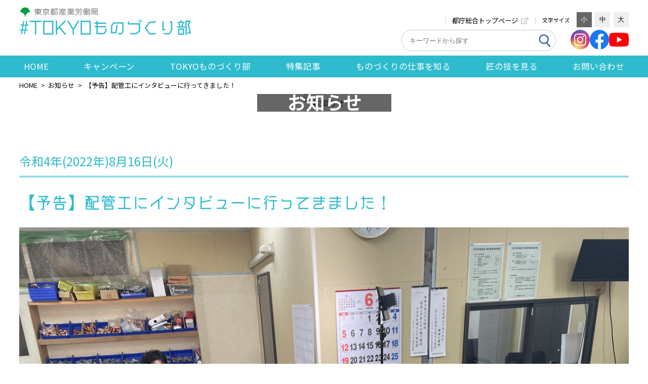

--- FILE ---
content_type: text/html; charset=UTF-8
request_url: https://tokyo-monozukuri.jp/news/%E3%80%90%E4%BA%88%E5%91%8A%E3%80%91%E9%85%8D%E7%AE%A1%E5%B7%A5%E3%81%AB%E3%82%A4%E3%83%B3%E3%82%BF%E3%83%93%E3%83%A5%E3%83%BC%E3%81%AB%E8%A1%8C%E3%81%A3%E3%81%A6%E3%81%8D%E3%81%BE%E3%81%97%E3%81%9F/
body_size: 55506
content:

<!doctype html>
<html lang="ja">
<head>
<meta charset="utf-8">
<meta name="viewport" content="width=device-width">
<!--<title></title>-->
	
<link rel="stylesheet" href="https://tokyo-monozukuri.jp/wp-content/themes/monozukuri/lib/drawer/drawer.min.css" media="screen and (min-width:0px) and (max-width:1000px)">
<link rel="stylesheet" href="https://tokyo-monozukuri.jp/wp-content/themes/monozukuri/lib/aos/aos.css">
<link rel="stylesheet" type="text/css" href="https://tokyo-monozukuri.jp/wp-content/themes/monozukuri/lib/slick/slick.css">
<link rel="stylesheet" href="https://tokyo-monozukuri.jp/wp-content/themes/monozukuri/css/style_basic.css">

<link rel="stylesheet" href="https://tokyo-monozukuri.jp/wp-content/themes/monozukuri/css/style_post.css?2504">
<link rel="stylesheet" href="https://tokyo-monozukuri.jp/wp-content/themes/monozukuri/css/common.css">
<link href="https://use.fontawesome.com/releases/v5.6.1/css/all.css" rel="stylesheet">
<link rel="shortcut icon" href="https://tokyo-monozukuri.jp/wp-content/themes/monozukuri/image/favicon.ico" >
	<title>【予告】配管工にインタビューに行ってきました！ - #TOKYOものづくり部</title>

		<!-- All in One SEO 4.9.3 - aioseo.com -->
	<meta name="description" content="私たちの快適な暮らしを支えるインフラ設備である配管の設置工事を行う、配管工の仕事とは？ 近日公開予定♪ ▼気に" />
	<meta name="robots" content="max-image-preview:large" />
	<link rel="canonical" href="https://tokyo-monozukuri.jp/news/%e3%80%90%e4%ba%88%e5%91%8a%e3%80%91%e9%85%8d%e7%ae%a1%e5%b7%a5%e3%81%ab%e3%82%a4%e3%83%b3%e3%82%bf%e3%83%93%e3%83%a5%e3%83%bc%e3%81%ab%e8%a1%8c%e3%81%a3%e3%81%a6%e3%81%8d%e3%81%be%e3%81%97%e3%81%9f/" />
	<meta name="generator" content="All in One SEO (AIOSEO) 4.9.3" />
		<meta property="og:locale" content="ja_JP" />
		<meta property="og:site_name" content="#TOKYOものづくり部 - 「#TOKYOものづくり部」は、若い方々などにものづくりやものづくり技能に関心を持っていただき、 未来の匠となっていただくため、技能に関する情報やものづくりの現場で技能を活かして働くことなどを、 わかりやすく発信することを目的としたポータルサイトです。" />
		<meta property="og:type" content="article" />
		<meta property="og:title" content="【予告】配管工にインタビューに行ってきました！ - #TOKYOものづくり部" />
		<meta property="og:description" content="私たちの快適な暮らしを支えるインフラ設備である配管の設置工事を行う、配管工の仕事とは？ 近日公開予定♪ ▼気に" />
		<meta property="og:url" content="https://tokyo-monozukuri.jp/news/%e3%80%90%e4%ba%88%e5%91%8a%e3%80%91%e9%85%8d%e7%ae%a1%e5%b7%a5%e3%81%ab%e3%82%a4%e3%83%b3%e3%82%bf%e3%83%93%e3%83%a5%e3%83%bc%e3%81%ab%e8%a1%8c%e3%81%a3%e3%81%a6%e3%81%8d%e3%81%be%e3%81%97%e3%81%9f/" />
		<meta property="og:image" content="https://tokyo-monozukuri.jp/wp-content/uploads/2022/06/2cfcff8932dc3644f18dce1fd7d43314.jpg" />
		<meta property="og:image:secure_url" content="https://tokyo-monozukuri.jp/wp-content/uploads/2022/06/2cfcff8932dc3644f18dce1fd7d43314.jpg" />
		<meta property="og:image:width" content="780" />
		<meta property="og:image:height" content="400" />
		<meta property="article:published_time" content="2022-08-16T02:00:45+00:00" />
		<meta property="article:modified_time" content="2022-08-15T05:43:58+00:00" />
		<meta property="article:publisher" content="https://www.facebook.com/" />
		<meta name="twitter:card" content="summary" />
		<meta name="twitter:site" content="@tokyomonozukuri" />
		<meta name="twitter:title" content="【予告】配管工にインタビューに行ってきました！ - #TOKYOものづくり部" />
		<meta name="twitter:description" content="私たちの快適な暮らしを支えるインフラ設備である配管の設置工事を行う、配管工の仕事とは？ 近日公開予定♪ ▼気に" />
		<meta name="twitter:image" content="https://tokyo-monozukuri.jp/wp-content/uploads/2022/06/2cfcff8932dc3644f18dce1fd7d43314.jpg" />
		<script type="application/ld+json" class="aioseo-schema">
			{"@context":"https:\/\/schema.org","@graph":[{"@type":"BreadcrumbList","@id":"https:\/\/tokyo-monozukuri.jp\/news\/%e3%80%90%e4%ba%88%e5%91%8a%e3%80%91%e9%85%8d%e7%ae%a1%e5%b7%a5%e3%81%ab%e3%82%a4%e3%83%b3%e3%82%bf%e3%83%93%e3%83%a5%e3%83%bc%e3%81%ab%e8%a1%8c%e3%81%a3%e3%81%a6%e3%81%8d%e3%81%be%e3%81%97%e3%81%9f\/#breadcrumblist","itemListElement":[{"@type":"ListItem","@id":"https:\/\/tokyo-monozukuri.jp#listItem","position":1,"name":"\u30db\u30fc\u30e0","item":"https:\/\/tokyo-monozukuri.jp","nextItem":{"@type":"ListItem","@id":"https:\/\/tokyo-monozukuri.jp\/news\/#listItem","name":"\u304a\u77e5\u3089\u305b"}},{"@type":"ListItem","@id":"https:\/\/tokyo-monozukuri.jp\/news\/#listItem","position":2,"name":"\u304a\u77e5\u3089\u305b","item":"https:\/\/tokyo-monozukuri.jp\/news\/","nextItem":{"@type":"ListItem","@id":"https:\/\/tokyo-monozukuri.jp\/news\/%e3%80%90%e4%ba%88%e5%91%8a%e3%80%91%e9%85%8d%e7%ae%a1%e5%b7%a5%e3%81%ab%e3%82%a4%e3%83%b3%e3%82%bf%e3%83%93%e3%83%a5%e3%83%bc%e3%81%ab%e8%a1%8c%e3%81%a3%e3%81%a6%e3%81%8d%e3%81%be%e3%81%97%e3%81%9f\/#listItem","name":"\u3010\u4e88\u544a\u3011\u914d\u7ba1\u5de5\u306b\u30a4\u30f3\u30bf\u30d3\u30e5\u30fc\u306b\u884c\u3063\u3066\u304d\u307e\u3057\u305f\uff01"},"previousItem":{"@type":"ListItem","@id":"https:\/\/tokyo-monozukuri.jp#listItem","name":"\u30db\u30fc\u30e0"}},{"@type":"ListItem","@id":"https:\/\/tokyo-monozukuri.jp\/news\/%e3%80%90%e4%ba%88%e5%91%8a%e3%80%91%e9%85%8d%e7%ae%a1%e5%b7%a5%e3%81%ab%e3%82%a4%e3%83%b3%e3%82%bf%e3%83%93%e3%83%a5%e3%83%bc%e3%81%ab%e8%a1%8c%e3%81%a3%e3%81%a6%e3%81%8d%e3%81%be%e3%81%97%e3%81%9f\/#listItem","position":3,"name":"\u3010\u4e88\u544a\u3011\u914d\u7ba1\u5de5\u306b\u30a4\u30f3\u30bf\u30d3\u30e5\u30fc\u306b\u884c\u3063\u3066\u304d\u307e\u3057\u305f\uff01","previousItem":{"@type":"ListItem","@id":"https:\/\/tokyo-monozukuri.jp\/news\/#listItem","name":"\u304a\u77e5\u3089\u305b"}}]},{"@type":"Organization","@id":"https:\/\/tokyo-monozukuri.jp\/#organization","name":"#TOKYO\u3082\u306e\u3065\u304f\u308a\u90e8","description":"\u300c#TOKYO\u3082\u306e\u3065\u304f\u308a\u90e8\u300d\u306f\u3001\u82e5\u3044\u65b9\u3005\u306a\u3069\u306b\u3082\u306e\u3065\u304f\u308a\u3084\u3082\u306e\u3065\u304f\u308a\u6280\u80fd\u306b\u95a2\u5fc3\u3092\u6301\u3063\u3066\u3044\u305f\u3060\u304d\u3001 \u672a\u6765\u306e\u5320\u3068\u306a\u3063\u3066\u3044\u305f\u3060\u304f\u305f\u3081\u3001\u6280\u80fd\u306b\u95a2\u3059\u308b\u60c5\u5831\u3084\u3082\u306e\u3065\u304f\u308a\u306e\u73fe\u5834\u3067\u6280\u80fd\u3092\u6d3b\u304b\u3057\u3066\u50cd\u304f\u3053\u3068\u306a\u3069\u3092\u3001 \u308f\u304b\u308a\u3084\u3059\u304f\u767a\u4fe1\u3059\u308b\u3053\u3068\u3092\u76ee\u7684\u3068\u3057\u305f\u30dd\u30fc\u30bf\u30eb\u30b5\u30a4\u30c8\u3067\u3059\u3002","url":"https:\/\/tokyo-monozukuri.jp\/","sameAs":["https:\/\/www.facebook.com\/","https:\/\/twitter.com\/tokyomonozukuri","https:\/\/www.instagram.com\/tokyo_monozukuribu\/"]},{"@type":"WebPage","@id":"https:\/\/tokyo-monozukuri.jp\/news\/%e3%80%90%e4%ba%88%e5%91%8a%e3%80%91%e9%85%8d%e7%ae%a1%e5%b7%a5%e3%81%ab%e3%82%a4%e3%83%b3%e3%82%bf%e3%83%93%e3%83%a5%e3%83%bc%e3%81%ab%e8%a1%8c%e3%81%a3%e3%81%a6%e3%81%8d%e3%81%be%e3%81%97%e3%81%9f\/#webpage","url":"https:\/\/tokyo-monozukuri.jp\/news\/%e3%80%90%e4%ba%88%e5%91%8a%e3%80%91%e9%85%8d%e7%ae%a1%e5%b7%a5%e3%81%ab%e3%82%a4%e3%83%b3%e3%82%bf%e3%83%93%e3%83%a5%e3%83%bc%e3%81%ab%e8%a1%8c%e3%81%a3%e3%81%a6%e3%81%8d%e3%81%be%e3%81%97%e3%81%9f\/","name":"\u3010\u4e88\u544a\u3011\u914d\u7ba1\u5de5\u306b\u30a4\u30f3\u30bf\u30d3\u30e5\u30fc\u306b\u884c\u3063\u3066\u304d\u307e\u3057\u305f\uff01 - #TOKYO\u3082\u306e\u3065\u304f\u308a\u90e8","description":"\u79c1\u305f\u3061\u306e\u5feb\u9069\u306a\u66ae\u3089\u3057\u3092\u652f\u3048\u308b\u30a4\u30f3\u30d5\u30e9\u8a2d\u5099\u3067\u3042\u308b\u914d\u7ba1\u306e\u8a2d\u7f6e\u5de5\u4e8b\u3092\u884c\u3046\u3001\u914d\u7ba1\u5de5\u306e\u4ed5\u4e8b\u3068\u306f\uff1f \u8fd1\u65e5\u516c\u958b\u4e88\u5b9a\u266a \u25bc\u6c17\u306b","inLanguage":"ja","isPartOf":{"@id":"https:\/\/tokyo-monozukuri.jp\/#website"},"breadcrumb":{"@id":"https:\/\/tokyo-monozukuri.jp\/news\/%e3%80%90%e4%ba%88%e5%91%8a%e3%80%91%e9%85%8d%e7%ae%a1%e5%b7%a5%e3%81%ab%e3%82%a4%e3%83%b3%e3%82%bf%e3%83%93%e3%83%a5%e3%83%bc%e3%81%ab%e8%a1%8c%e3%81%a3%e3%81%a6%e3%81%8d%e3%81%be%e3%81%97%e3%81%9f\/#breadcrumblist"},"datePublished":"2022-08-16T11:00:45+09:00","dateModified":"2022-08-15T14:43:58+09:00"},{"@type":"WebSite","@id":"https:\/\/tokyo-monozukuri.jp\/#website","url":"https:\/\/tokyo-monozukuri.jp\/","name":"#TOKYO\u3082\u306e\u3065\u304f\u308a\u90e8","description":"\u300c#TOKYO\u3082\u306e\u3065\u304f\u308a\u90e8\u300d\u306f\u3001\u82e5\u3044\u65b9\u3005\u306a\u3069\u306b\u3082\u306e\u3065\u304f\u308a\u3084\u3082\u306e\u3065\u304f\u308a\u6280\u80fd\u306b\u95a2\u5fc3\u3092\u6301\u3063\u3066\u3044\u305f\u3060\u304d\u3001 \u672a\u6765\u306e\u5320\u3068\u306a\u3063\u3066\u3044\u305f\u3060\u304f\u305f\u3081\u3001\u6280\u80fd\u306b\u95a2\u3059\u308b\u60c5\u5831\u3084\u3082\u306e\u3065\u304f\u308a\u306e\u73fe\u5834\u3067\u6280\u80fd\u3092\u6d3b\u304b\u3057\u3066\u50cd\u304f\u3053\u3068\u306a\u3069\u3092\u3001 \u308f\u304b\u308a\u3084\u3059\u304f\u767a\u4fe1\u3059\u308b\u3053\u3068\u3092\u76ee\u7684\u3068\u3057\u305f\u30dd\u30fc\u30bf\u30eb\u30b5\u30a4\u30c8\u3067\u3059\u3002","inLanguage":"ja","publisher":{"@id":"https:\/\/tokyo-monozukuri.jp\/#organization"}}]}
		</script>
		<!-- All in One SEO -->

<link rel="alternate" type="application/rss+xml" title="#TOKYOものづくり部 &raquo; フィード" href="https://tokyo-monozukuri.jp/feed/" />
<link rel="alternate" type="application/rss+xml" title="#TOKYOものづくり部 &raquo; コメントフィード" href="https://tokyo-monozukuri.jp/comments/feed/" />
<link rel="alternate" title="oEmbed (JSON)" type="application/json+oembed" href="https://tokyo-monozukuri.jp/wp-json/oembed/1.0/embed?url=https%3A%2F%2Ftokyo-monozukuri.jp%2Fnews%2F%25e3%2580%2590%25e4%25ba%2588%25e5%2591%258a%25e3%2580%2591%25e9%2585%258d%25e7%25ae%25a1%25e5%25b7%25a5%25e3%2581%25ab%25e3%2582%25a4%25e3%2583%25b3%25e3%2582%25bf%25e3%2583%2593%25e3%2583%25a5%25e3%2583%25bc%25e3%2581%25ab%25e8%25a1%258c%25e3%2581%25a3%25e3%2581%25a6%25e3%2581%258d%25e3%2581%25be%25e3%2581%2597%25e3%2581%259f%2F" />
<link rel="alternate" title="oEmbed (XML)" type="text/xml+oembed" href="https://tokyo-monozukuri.jp/wp-json/oembed/1.0/embed?url=https%3A%2F%2Ftokyo-monozukuri.jp%2Fnews%2F%25e3%2580%2590%25e4%25ba%2588%25e5%2591%258a%25e3%2580%2591%25e9%2585%258d%25e7%25ae%25a1%25e5%25b7%25a5%25e3%2581%25ab%25e3%2582%25a4%25e3%2583%25b3%25e3%2582%25bf%25e3%2583%2593%25e3%2583%25a5%25e3%2583%25bc%25e3%2581%25ab%25e8%25a1%258c%25e3%2581%25a3%25e3%2581%25a6%25e3%2581%258d%25e3%2581%25be%25e3%2581%2597%25e3%2581%259f%2F&#038;format=xml" />
<style id='wp-img-auto-sizes-contain-inline-css'>
img:is([sizes=auto i],[sizes^="auto," i]){contain-intrinsic-size:3000px 1500px}
/*# sourceURL=wp-img-auto-sizes-contain-inline-css */
</style>
<style id='wp-emoji-styles-inline-css'>

	img.wp-smiley, img.emoji {
		display: inline !important;
		border: none !important;
		box-shadow: none !important;
		height: 1em !important;
		width: 1em !important;
		margin: 0 0.07em !important;
		vertical-align: -0.1em !important;
		background: none !important;
		padding: 0 !important;
	}
/*# sourceURL=wp-emoji-styles-inline-css */
</style>
<style id='wp-block-library-inline-css'>
:root{--wp-block-synced-color:#7a00df;--wp-block-synced-color--rgb:122,0,223;--wp-bound-block-color:var(--wp-block-synced-color);--wp-editor-canvas-background:#ddd;--wp-admin-theme-color:#007cba;--wp-admin-theme-color--rgb:0,124,186;--wp-admin-theme-color-darker-10:#006ba1;--wp-admin-theme-color-darker-10--rgb:0,107,160.5;--wp-admin-theme-color-darker-20:#005a87;--wp-admin-theme-color-darker-20--rgb:0,90,135;--wp-admin-border-width-focus:2px}@media (min-resolution:192dpi){:root{--wp-admin-border-width-focus:1.5px}}.wp-element-button{cursor:pointer}:root .has-very-light-gray-background-color{background-color:#eee}:root .has-very-dark-gray-background-color{background-color:#313131}:root .has-very-light-gray-color{color:#eee}:root .has-very-dark-gray-color{color:#313131}:root .has-vivid-green-cyan-to-vivid-cyan-blue-gradient-background{background:linear-gradient(135deg,#00d084,#0693e3)}:root .has-purple-crush-gradient-background{background:linear-gradient(135deg,#34e2e4,#4721fb 50%,#ab1dfe)}:root .has-hazy-dawn-gradient-background{background:linear-gradient(135deg,#faaca8,#dad0ec)}:root .has-subdued-olive-gradient-background{background:linear-gradient(135deg,#fafae1,#67a671)}:root .has-atomic-cream-gradient-background{background:linear-gradient(135deg,#fdd79a,#004a59)}:root .has-nightshade-gradient-background{background:linear-gradient(135deg,#330968,#31cdcf)}:root .has-midnight-gradient-background{background:linear-gradient(135deg,#020381,#2874fc)}:root{--wp--preset--font-size--normal:16px;--wp--preset--font-size--huge:42px}.has-regular-font-size{font-size:1em}.has-larger-font-size{font-size:2.625em}.has-normal-font-size{font-size:var(--wp--preset--font-size--normal)}.has-huge-font-size{font-size:var(--wp--preset--font-size--huge)}.has-text-align-center{text-align:center}.has-text-align-left{text-align:left}.has-text-align-right{text-align:right}.has-fit-text{white-space:nowrap!important}#end-resizable-editor-section{display:none}.aligncenter{clear:both}.items-justified-left{justify-content:flex-start}.items-justified-center{justify-content:center}.items-justified-right{justify-content:flex-end}.items-justified-space-between{justify-content:space-between}.screen-reader-text{border:0;clip-path:inset(50%);height:1px;margin:-1px;overflow:hidden;padding:0;position:absolute;width:1px;word-wrap:normal!important}.screen-reader-text:focus{background-color:#ddd;clip-path:none;color:#444;display:block;font-size:1em;height:auto;left:5px;line-height:normal;padding:15px 23px 14px;text-decoration:none;top:5px;width:auto;z-index:100000}html :where(.has-border-color){border-style:solid}html :where([style*=border-top-color]){border-top-style:solid}html :where([style*=border-right-color]){border-right-style:solid}html :where([style*=border-bottom-color]){border-bottom-style:solid}html :where([style*=border-left-color]){border-left-style:solid}html :where([style*=border-width]){border-style:solid}html :where([style*=border-top-width]){border-top-style:solid}html :where([style*=border-right-width]){border-right-style:solid}html :where([style*=border-bottom-width]){border-bottom-style:solid}html :where([style*=border-left-width]){border-left-style:solid}html :where(img[class*=wp-image-]){height:auto;max-width:100%}:where(figure){margin:0 0 1em}html :where(.is-position-sticky){--wp-admin--admin-bar--position-offset:var(--wp-admin--admin-bar--height,0px)}@media screen and (max-width:600px){html :where(.is-position-sticky){--wp-admin--admin-bar--position-offset:0px}}

/*# sourceURL=wp-block-library-inline-css */
</style><style id='global-styles-inline-css'>
:root{--wp--preset--aspect-ratio--square: 1;--wp--preset--aspect-ratio--4-3: 4/3;--wp--preset--aspect-ratio--3-4: 3/4;--wp--preset--aspect-ratio--3-2: 3/2;--wp--preset--aspect-ratio--2-3: 2/3;--wp--preset--aspect-ratio--16-9: 16/9;--wp--preset--aspect-ratio--9-16: 9/16;--wp--preset--color--black: #000000;--wp--preset--color--cyan-bluish-gray: #abb8c3;--wp--preset--color--white: #FFF;--wp--preset--color--pale-pink: #f78da7;--wp--preset--color--vivid-red: #cf2e2e;--wp--preset--color--luminous-vivid-orange: #ff6900;--wp--preset--color--luminous-vivid-amber: #fcb900;--wp--preset--color--light-green-cyan: #7bdcb5;--wp--preset--color--vivid-green-cyan: #00d084;--wp--preset--color--pale-cyan-blue: #8ed1fc;--wp--preset--color--vivid-cyan-blue: #0693e3;--wp--preset--color--vivid-purple: #9b51e0;--wp--preset--color--primary: #0073a8;--wp--preset--color--secondary: #005075;--wp--preset--color--dark-gray: #111;--wp--preset--color--light-gray: #767676;--wp--preset--gradient--vivid-cyan-blue-to-vivid-purple: linear-gradient(135deg,rgb(6,147,227) 0%,rgb(155,81,224) 100%);--wp--preset--gradient--light-green-cyan-to-vivid-green-cyan: linear-gradient(135deg,rgb(122,220,180) 0%,rgb(0,208,130) 100%);--wp--preset--gradient--luminous-vivid-amber-to-luminous-vivid-orange: linear-gradient(135deg,rgb(252,185,0) 0%,rgb(255,105,0) 100%);--wp--preset--gradient--luminous-vivid-orange-to-vivid-red: linear-gradient(135deg,rgb(255,105,0) 0%,rgb(207,46,46) 100%);--wp--preset--gradient--very-light-gray-to-cyan-bluish-gray: linear-gradient(135deg,rgb(238,238,238) 0%,rgb(169,184,195) 100%);--wp--preset--gradient--cool-to-warm-spectrum: linear-gradient(135deg,rgb(74,234,220) 0%,rgb(151,120,209) 20%,rgb(207,42,186) 40%,rgb(238,44,130) 60%,rgb(251,105,98) 80%,rgb(254,248,76) 100%);--wp--preset--gradient--blush-light-purple: linear-gradient(135deg,rgb(255,206,236) 0%,rgb(152,150,240) 100%);--wp--preset--gradient--blush-bordeaux: linear-gradient(135deg,rgb(254,205,165) 0%,rgb(254,45,45) 50%,rgb(107,0,62) 100%);--wp--preset--gradient--luminous-dusk: linear-gradient(135deg,rgb(255,203,112) 0%,rgb(199,81,192) 50%,rgb(65,88,208) 100%);--wp--preset--gradient--pale-ocean: linear-gradient(135deg,rgb(255,245,203) 0%,rgb(182,227,212) 50%,rgb(51,167,181) 100%);--wp--preset--gradient--electric-grass: linear-gradient(135deg,rgb(202,248,128) 0%,rgb(113,206,126) 100%);--wp--preset--gradient--midnight: linear-gradient(135deg,rgb(2,3,129) 0%,rgb(40,116,252) 100%);--wp--preset--font-size--small: 19.5px;--wp--preset--font-size--medium: 20px;--wp--preset--font-size--large: 36.5px;--wp--preset--font-size--x-large: 42px;--wp--preset--font-size--normal: 22px;--wp--preset--font-size--huge: 49.5px;--wp--preset--spacing--20: 0.44rem;--wp--preset--spacing--30: 0.67rem;--wp--preset--spacing--40: 1rem;--wp--preset--spacing--50: 1.5rem;--wp--preset--spacing--60: 2.25rem;--wp--preset--spacing--70: 3.38rem;--wp--preset--spacing--80: 5.06rem;--wp--preset--shadow--natural: 6px 6px 9px rgba(0, 0, 0, 0.2);--wp--preset--shadow--deep: 12px 12px 50px rgba(0, 0, 0, 0.4);--wp--preset--shadow--sharp: 6px 6px 0px rgba(0, 0, 0, 0.2);--wp--preset--shadow--outlined: 6px 6px 0px -3px rgb(255, 255, 255), 6px 6px rgb(0, 0, 0);--wp--preset--shadow--crisp: 6px 6px 0px rgb(0, 0, 0);}:where(.is-layout-flex){gap: 0.5em;}:where(.is-layout-grid){gap: 0.5em;}body .is-layout-flex{display: flex;}.is-layout-flex{flex-wrap: wrap;align-items: center;}.is-layout-flex > :is(*, div){margin: 0;}body .is-layout-grid{display: grid;}.is-layout-grid > :is(*, div){margin: 0;}:where(.wp-block-columns.is-layout-flex){gap: 2em;}:where(.wp-block-columns.is-layout-grid){gap: 2em;}:where(.wp-block-post-template.is-layout-flex){gap: 1.25em;}:where(.wp-block-post-template.is-layout-grid){gap: 1.25em;}.has-black-color{color: var(--wp--preset--color--black) !important;}.has-cyan-bluish-gray-color{color: var(--wp--preset--color--cyan-bluish-gray) !important;}.has-white-color{color: var(--wp--preset--color--white) !important;}.has-pale-pink-color{color: var(--wp--preset--color--pale-pink) !important;}.has-vivid-red-color{color: var(--wp--preset--color--vivid-red) !important;}.has-luminous-vivid-orange-color{color: var(--wp--preset--color--luminous-vivid-orange) !important;}.has-luminous-vivid-amber-color{color: var(--wp--preset--color--luminous-vivid-amber) !important;}.has-light-green-cyan-color{color: var(--wp--preset--color--light-green-cyan) !important;}.has-vivid-green-cyan-color{color: var(--wp--preset--color--vivid-green-cyan) !important;}.has-pale-cyan-blue-color{color: var(--wp--preset--color--pale-cyan-blue) !important;}.has-vivid-cyan-blue-color{color: var(--wp--preset--color--vivid-cyan-blue) !important;}.has-vivid-purple-color{color: var(--wp--preset--color--vivid-purple) !important;}.has-black-background-color{background-color: var(--wp--preset--color--black) !important;}.has-cyan-bluish-gray-background-color{background-color: var(--wp--preset--color--cyan-bluish-gray) !important;}.has-white-background-color{background-color: var(--wp--preset--color--white) !important;}.has-pale-pink-background-color{background-color: var(--wp--preset--color--pale-pink) !important;}.has-vivid-red-background-color{background-color: var(--wp--preset--color--vivid-red) !important;}.has-luminous-vivid-orange-background-color{background-color: var(--wp--preset--color--luminous-vivid-orange) !important;}.has-luminous-vivid-amber-background-color{background-color: var(--wp--preset--color--luminous-vivid-amber) !important;}.has-light-green-cyan-background-color{background-color: var(--wp--preset--color--light-green-cyan) !important;}.has-vivid-green-cyan-background-color{background-color: var(--wp--preset--color--vivid-green-cyan) !important;}.has-pale-cyan-blue-background-color{background-color: var(--wp--preset--color--pale-cyan-blue) !important;}.has-vivid-cyan-blue-background-color{background-color: var(--wp--preset--color--vivid-cyan-blue) !important;}.has-vivid-purple-background-color{background-color: var(--wp--preset--color--vivid-purple) !important;}.has-black-border-color{border-color: var(--wp--preset--color--black) !important;}.has-cyan-bluish-gray-border-color{border-color: var(--wp--preset--color--cyan-bluish-gray) !important;}.has-white-border-color{border-color: var(--wp--preset--color--white) !important;}.has-pale-pink-border-color{border-color: var(--wp--preset--color--pale-pink) !important;}.has-vivid-red-border-color{border-color: var(--wp--preset--color--vivid-red) !important;}.has-luminous-vivid-orange-border-color{border-color: var(--wp--preset--color--luminous-vivid-orange) !important;}.has-luminous-vivid-amber-border-color{border-color: var(--wp--preset--color--luminous-vivid-amber) !important;}.has-light-green-cyan-border-color{border-color: var(--wp--preset--color--light-green-cyan) !important;}.has-vivid-green-cyan-border-color{border-color: var(--wp--preset--color--vivid-green-cyan) !important;}.has-pale-cyan-blue-border-color{border-color: var(--wp--preset--color--pale-cyan-blue) !important;}.has-vivid-cyan-blue-border-color{border-color: var(--wp--preset--color--vivid-cyan-blue) !important;}.has-vivid-purple-border-color{border-color: var(--wp--preset--color--vivid-purple) !important;}.has-vivid-cyan-blue-to-vivid-purple-gradient-background{background: var(--wp--preset--gradient--vivid-cyan-blue-to-vivid-purple) !important;}.has-light-green-cyan-to-vivid-green-cyan-gradient-background{background: var(--wp--preset--gradient--light-green-cyan-to-vivid-green-cyan) !important;}.has-luminous-vivid-amber-to-luminous-vivid-orange-gradient-background{background: var(--wp--preset--gradient--luminous-vivid-amber-to-luminous-vivid-orange) !important;}.has-luminous-vivid-orange-to-vivid-red-gradient-background{background: var(--wp--preset--gradient--luminous-vivid-orange-to-vivid-red) !important;}.has-very-light-gray-to-cyan-bluish-gray-gradient-background{background: var(--wp--preset--gradient--very-light-gray-to-cyan-bluish-gray) !important;}.has-cool-to-warm-spectrum-gradient-background{background: var(--wp--preset--gradient--cool-to-warm-spectrum) !important;}.has-blush-light-purple-gradient-background{background: var(--wp--preset--gradient--blush-light-purple) !important;}.has-blush-bordeaux-gradient-background{background: var(--wp--preset--gradient--blush-bordeaux) !important;}.has-luminous-dusk-gradient-background{background: var(--wp--preset--gradient--luminous-dusk) !important;}.has-pale-ocean-gradient-background{background: var(--wp--preset--gradient--pale-ocean) !important;}.has-electric-grass-gradient-background{background: var(--wp--preset--gradient--electric-grass) !important;}.has-midnight-gradient-background{background: var(--wp--preset--gradient--midnight) !important;}.has-small-font-size{font-size: var(--wp--preset--font-size--small) !important;}.has-medium-font-size{font-size: var(--wp--preset--font-size--medium) !important;}.has-large-font-size{font-size: var(--wp--preset--font-size--large) !important;}.has-x-large-font-size{font-size: var(--wp--preset--font-size--x-large) !important;}
/*# sourceURL=global-styles-inline-css */
</style>

<style id='classic-theme-styles-inline-css'>
/*! This file is auto-generated */
.wp-block-button__link{color:#fff;background-color:#32373c;border-radius:9999px;box-shadow:none;text-decoration:none;padding:calc(.667em + 2px) calc(1.333em + 2px);font-size:1.125em}.wp-block-file__button{background:#32373c;color:#fff;text-decoration:none}
/*# sourceURL=/wp-includes/css/classic-themes.min.css */
</style>
<link rel='stylesheet' id='contact-form-7-css' href='https://tokyo-monozukuri.jp/wp-content/plugins/contact-form-7/includes/css/styles.css?ver=6.0.6' media='all' />
<link rel='stylesheet' id='cf7msm_styles-css' href='https://tokyo-monozukuri.jp/wp-content/plugins/contact-form-7-multi-step-module/resources/cf7msm.css?ver=4.4.2' media='all' />
<link rel='stylesheet' id='wpcf7-redirect-script-frontend-css' href='https://tokyo-monozukuri.jp/wp-content/plugins/wpcf7-redirect/build/assets/frontend-script.css?ver=2c532d7e2be36f6af233' media='all' />
<link rel='stylesheet' id='dnd-upload-cf7-css' href='https://tokyo-monozukuri.jp/wp-content/plugins/drag-and-drop-multiple-file-upload-contact-form-7/assets/css/dnd-upload-cf7.css?ver=1.3.9.1' media='all' />
<link rel='stylesheet' id='twentynineteen-print-style-css' href='https://tokyo-monozukuri.jp/wp-content/themes/monozukuri/print.css?ver=6.9' media='print' />
<script src="https://tokyo-monozukuri.jp/wp-includes/js/jquery/jquery.min.js?ver=3.7.1" id="jquery-core-js"></script>
<script src="https://tokyo-monozukuri.jp/wp-includes/js/jquery/jquery-migrate.min.js?ver=3.4.1" id="jquery-migrate-js"></script>
<link rel="https://api.w.org/" href="https://tokyo-monozukuri.jp/wp-json/" /><link rel="alternate" title="JSON" type="application/json" href="https://tokyo-monozukuri.jp/wp-json/wp/v2/news/1047" /><link rel="EditURI" type="application/rsd+xml" title="RSD" href="https://tokyo-monozukuri.jp/xmlrpc.php?rsd" />
<meta name="generator" content="WordPress 6.9" />
<link rel='shortlink' href='https://tokyo-monozukuri.jp/?p=1047' />
<style>.recentcomments a{display:inline !important;padding:0 !important;margin:0 !important;}</style>    <script type="text/javascript" src="https://tokyo-monozukuri.jp/wp-content/themes/monozukuri/js/jquery.js"></script>
<!-- Google Tag Manager -->
<script>(function(w,d,s,l,i){w[l]=w[l]||[];w[l].push({'gtm.start':
new Date().getTime(),event:'gtm.js'});var f=d.getElementsByTagName(s)[0],
j=d.createElement(s),dl=l!='dataLayer'?'&l='+l:'';j.async=true;j.src=
'https://www.googletagmanager.com/gtm.js?id='+i+dl;f.parentNode.insertBefore(j,f);
})(window,document,'script','dataLayer','GTM-M2CNLT7');</script>
<!-- End Google Tag Manager -->
<!-- Google tag (gtag.js) -->
<script async src="https://www.googletagmanager.com/gtag/js?id=G-GQGW6JWCTF"></script>
<script>
  window.dataLayer = window.dataLayer || [];
  function gtag(){dataLayer.push(arguments);}
  gtag('js', new Date());
  gtag('config', 'G-GQGW6JWCTF');
</script>
</head>
<body id="Top" class="news single drawer drawer--right">
<!-- Google Tag Manager (noscript) -->
<noscript><iframe src="https://www.googletagmanager.com/ns.html?id=GTM-M2CNLT7"
height="0" width="0" style="display:none;visibility:hidden"></iframe></noscript>
<!-- End Google Tag Manager (noscript) -->
<div id="loader-bg">
    <div id="loading" class="loader"> </div>
</div>
<div id="wrap">
<header id="gheader" class="drawer-navbar reset" role="banner">
  <div class="col2 container flex al-center jc-space-between">
    <div class="left-box">
                <h1 class="siteTit"><a href="https://tokyo-monozukuri.jp/"><img src="https://tokyo-monozukuri.jp/wp-content/themes/monozukuri/image/common/logo.png" alt="東京都産業労働局" />#TOKYOものづくり部</a></h1>
                    </div>
    <div class="drawer-nav">
        <div class="box01 flex al-center jc-flex-end">
            <p class="topTokyometro"><a href="https://www.metro.tokyo.lg.jp/" target="_blank">都庁総合トップページ<i class="fas fa-external-link-alt"></i></a></p>
            <ul class="font_size flex al-center">
                <li>文字サイズ</li>
                <li>
                    <button class="size-button" data-font="100">小</button>
                </li>
                <li>
                    <button class="size-button active" data-font="110">中</button>
                </li>
                <li>
                    <button class="size-button" data-font="120">大</button>
                </li>
            </ul>
        </div>

      <div class="flex sns">
        <form name="form_c" action="https://tokyo-monozukuri.jp/search/">
<input class="srch" type="text" name="sc" id="sc" title="カスタム検索" placeholder=" キーワードから探す" value="">
<input type="hidden" name="cx" value="4645d66e71ad845cf">
<input type="hidden" name="cof" value="FORID:9">
<input type="hidden" name="ie" value="UTF-8">
<button type="submit" name="sa" class="hdrSrch__btn">&nbsp;</button>
        </form>
        <ul class="flex">
          <li><a href="https://www.instagram.com/tokyo_monozukuribu/" target="_blank"><img src="https://tokyo-monozukuri.jp/wp-content/themes/monozukuri/image/common/ico_ig.png" alt="Instagram"></a></li>
          <li><a href="https://www.facebook.com/tokyomonozukuribu/" target="_blank"><img src="https://tokyo-monozukuri.jp/wp-content/themes/monozukuri/image/common/ico_fb.png" alt="Facebook"></a></li>
          <li><a href="https://www.youtube.com/channel/UCkXX4XsIJ3sD0lyZTZ6JGIA" target="_blank"><img src="https://tokyo-monozukuri.jp/wp-content/themes/monozukuri/image/common/ico_yt.png" alt="Youtube"></a></li>
        </ul>
      </div>

        <nav role="navigation" >
            <div class="al-center container">
                <ul class="drawer-menu flex al-center">
                    <li><a class="drawer-menu-item " href="https://tokyo-monozukuri.jp/">HOME</a></li>
                    <li class="drawer-dropdown arrow"> <a class="drawer-menu-item " href="#" data-toggle="dropdown" role="button" aria-expanded="false">キャンペーン</a>
                        <ul class="drawer-dropdown-menu">
<li><a class="drawer-dropdown-menu-item" href="https://tokyo-monozukuri.jp/cp/16-1/">あなたにとって、ものづくりはどんな存在？　コメントキャンペーン</a></li>
<li><a class="drawer-dropdown-menu-item" href="https://tokyo-monozukuri.jp/cp/14-2/">#TOKYOものづくり部 工作コンクール2025 受賞作品発表</a></li>
<li><a class="drawer-dropdown-menu-item" href="https://tokyo-monozukuri.jp/cp/14-1/">#TOKYOものづくり部工作コンクール 2025</a></li>
                                                  </ul>
                    </li>

                    <li><a class="drawer-menu-item " href="https://tokyo-monozukuri.jp/about/">TOKYOものづくり部</a></li>
                    <li><a class="drawer-menu-item " href="https://tokyo-monozukuri.jp/feature/">特集記事</a></li>
                    <li class="drawer-dropdown arrow"> <a class="drawer-menu-item " href="#" data-toggle="dropdown" role="button" aria-expanded="false">ものづくりの仕事を知る</a>
                        <ul class="drawer-dropdown-menu">
                            <li><a class="drawer-dropdown-menu-item" href="https://tokyo-monozukuri.jp/job_training/">技能を身につける（職業訓練）</a></li>
                            <li><a class="drawer-dropdown-menu-item" href="https://tokyo-monozukuri.jp/skill/">技能を磨く（技能取得・技能向上）</a></li>
                            <li><a class="drawer-dropdown-menu-item" href="https://tokyo-monozukuri.jp/event/">イベントに参加する（イベント情報）</a></li>
                            <li><a class="drawer-dropdown-menu-item" href="https://tokyo-monozukuri.jp/link/">リンク集</a></li>
                        </ul>
                    </li>
                    <li class="drawer-dropdown arrow"> <a class="drawer-menu-item " href="#" data-toggle="dropdown" role="button" aria-expanded="false">匠の技を見る</a>
                        <ul class="drawer-dropdown-menu">
                            <li><a class="drawer-dropdown-menu-item" href="https://tokyo-monozukuri.jp/takumi_skill/">東京の匠の技</a></li>
                            <li><a class="drawer-dropdown-menu-item" href="https://tokyo-monozukuri.jp/traditional_crafts/">伝統工芸の技</a></li>
                            <li><a class="drawer-dropdown-menu-item" href="https://tokyo-monozukuri.jp/alljapan-takumi/">全国の匠の技</a></li>
                        </ul>
                    </li>
                    <li><a class="drawer-menu-item " href="https://tokyo-monozukuri.jp/contact/">お問い合わせ</a></li>
				<li class="drawerSP"><a class="drawer-menu-item " href="https://tokyo-monozukuri.jp/terms/">利用規約</a></li>
				<li class="drawerSP"><a class="drawer-menu-item " href="https://tokyo-monozukuri.jp/accessibility/">アクセシビリティ方針</a></li>
				<li class="drawerSP"><a class="drawer-menu-item " href="https://tokyo-monozukuri.jp/privacy_policy/">個人情報保護方針</a></li>
                </ul>
            </div>
        </nav>
    </div>
  </div>
</header>
<button type="button" class="drawer-toggle drawer-hamburger view-sp" tabindex="0" accesskey="U"> <span class="drawer-hamburger-icon"></span> </button>
<div id="contents">
<main id="main">
  <div id="bx_pankz">
<div id="pankz" class="container reset view-pc">
	
<ul class="flex ">
	<li><a href="/">HOME</a></li>
	<li><a href="/news/">お知らせ</a></li>
	<li>【予告】配管工にインタビューに行ってきました！</li>
</ul>
	
	
	</div>  </div>
	<div class="container">
	</div>	



	<article class="singleStyle">
    <div id="com_titArea" class="reset">
        <div class="inner">
            <h2>お知らせ</h2>
        </div>
        <img src="" alt="お知らせ" /></div>
    <div class="container">
        <section class="basis">
            <p>
				                <time>令和4年(2022年)8月16日(火)</time>
			</p>
			<!--<img src="" class="thumbnail" alt=""/>-->
            <h2>【予告】配管工にインタビューに行ってきました！</h2>
            <div><img src="https://tokyo-monozukuri.jp/wp-content/uploads/2022/08/bb6b7f95161fa73ab54263da50ea6f77-scaled.jpg" alt="配管工" width="300"><br />
</div><br />
建物の空調や水道、ガスなどの配管設備。<br />
私たちの快適な暮らしを支えるインフラ設備である配管の設置工事を行う、配管工の仕事とは？<br />
<br />
近日公開予定♪<br />
<br />
<strong>▼気になる他の記事はこちら</strong><br />
<a href="https://tokyo-monozukuri.jp/feature/">https://tokyo-monozukuri.jp/feature/</a></a><br />
        </section>
		
		    </div>
</article>
<div class="reset">
    <ul class="com_wp_btn01">
		    	<li><a href="https://tokyo-monozukuri.jp/news/%e3%83%97%e3%83%ac%e3%82%bc%e3%83%b3%e3%83%88%e3%82%ad%e3%83%a3%e3%83%b3%e3%83%9a%e3%83%bc%e3%83%b3%e7%ac%ac%e4%b8%80%e5%bc%be%e3%81%ae%e5%bf%9c%e5%8b%9f%e5%8f%97%e4%bb%98%e3%82%92%e7%b5%82%e4%ba%86/" rel="prev">前の記事へ</a></li>
  		        <li><a href="/event/">一覧へ戻る</a></li>
            	<li><a href="https://tokyo-monozukuri.jp/news/%e7%89%b9%e9%9b%86%e8%a8%98%e4%ba%8b25%e3%82%92%e6%8e%b2%e8%bc%89%e3%81%84%e3%81%9f%e3%81%97%e3%81%be%e3%81%97%e3%81%9f%ef%bc%81/" rel="next">次の記事へ</a></li>
  		    </ul>
</div>
</main>
<!-- /main -->
</div>
<!-- /#contents -->

<div class="reset">
  <div id="sbftr" class="bx_flx col2 container">
  <section class="cv_bnr">
    <ul class="flex">
      <li><a href="https://www.hataraku.metro.tokyo.lg.jp/index.html" target="_blank"><img src="https://tokyo-monozukuri.jp/wp-content/themes/monozukuri/image/common/bnr01.png" alt="はたらくネット"></a></li>
      <li><a href="https://www.monozukuri-takumi-expo.tokyo/" target="_blank"><img src="https://tokyo-monozukuri.jp/wp-content/themes/monozukuri/image/common/bnr_takumi25.jpg" alt="ものづくり・匠の技の祭典2025"></a></li>
      <li><a href="https://www.meister-award.metro.tokyo.lg.jp/" target="_blank"><img src="https://tokyo-monozukuri.jp/wp-content/themes/monozukuri/image/common/bnr04.png" alt="東京マイスター"/></a></li>
      <li><a href="https://waza.mhlw.go.jp/" target="_blank"><img src="https://tokyo-monozukuri.jp/wp-content/themes/monozukuri/image/common/bnr05.png" alt="技のとびら"/></a></li>
      <li><a href="http://www.tokyo-vada.or.jp/" target="_blank"><img src="https://tokyo-monozukuri.jp/wp-content/themes/monozukuri/image/common/bnr06.png" alt="東京都職業能力開発協会"/></a></li>
      <li><a href="https://www.javada.or.jp/index.html" target="_blank"><img src="https://tokyo-monozukuri.jp/wp-content/themes/monozukuri/image/common/bnr07.png" alt="中央職業能力開発協会"/></a></li>
    </ul>
  </section>
  </div>
</div>

<!-- #gFooter -->
<div id="js-pagetop" class="pageTop container reset"><a href="#Top"><span><img src="https://tokyo-monozukuri.jp/wp-content/themes/monozukuri/image/common/pagetop.png" alt="TOPに戻る"></span></a></div>
<div id="js-pagetop2"><a href="#Top"><span><img src="https://tokyo-monozukuri.jp/wp-content/themes/monozukuri/image/common/pagetop.png" alt="TOPに戻る2"></span></a></div>
<footer id="gFooter" role="contentinfo" itemscope itemtype="http://schema.org/WPFooter" class="reset">
    <div class="container">
        <div class="col2 flex jc-space-between">
            <div class="leftBox">
                <nav class="flex">
                    <dl>
                        <dt class="js-toggle-tit">特集記事</dt>
                        <dd class="js-toggle-content">
                            <ul>
                                <li><a href="/feature/">記事一覧</a></li>
                                
									<li><a href="https://tokyo-monozukuri.jp/feature/112/">#112 多様な技能を駆使し、外...</a></li>
							<li><a href="https://tokyo-monozukuri.jp/feature/111/">#111 キズや凹みを修復し、塗...</a></li>
							<li><a href="https://tokyo-monozukuri.jp/feature/110/">#110 左官技能の日本一を競う...</a></li>
							<li><a href="https://tokyo-monozukuri.jp/feature/109/">#109 日々、技と向き合う楽し...</a></li>
									</ul>
                        </dd>
                    </dl>
                    <dl>
                        <dt class="js-toggle-tit">ものづくりの仕事を知る</dt>
                        <dd class="js-toggle-content">
                            <ul>
                                <li><a href="https://tokyo-monozukuri.jp/job_training/">技能を身につける（職業訓練）</a></li>
                                <li><a href="https://tokyo-monozukuri.jp/skill/">技能を磨く（技能取得・技能向上）</a></li>
                                <li><a href="https://tokyo-monozukuri.jp/event/">イベントに参加する（イベント情報）</a></li>
                                <li><a href="https://tokyo-monozukuri.jp/link/">リンク集</a></li>
                            </ul>
                        </dd>
                    </dl>
                    <dl>
                        <dt class="js-toggle-tit">匠の技のご紹介</dt>
                        <dd class="js-toggle-content">
                            <ul>
                                <li><a href="https://tokyo-monozukuri.jp/takumi_skill/">東京の匠の技</a></li>
                                <li><a href="https://tokyo-monozukuri.jp/traditional_crafts/">伝統工芸の技</a></li>
                                <li><a href="https://tokyo-monozukuri.jp/alljapan-takumi/">全国の匠の技</a></li>
                            </ul>
                        </dd>
                    </dl>
                    <dl>
                        <dt class="js-toggle-tit">このサイトについて</dt>
                        <dd class="js-toggle-content">
                            <ul>
                                <li><a href="https://tokyo-monozukuri.jp/about/">TOKYOものづくり部</a></li>
                                <li><a href="https://tokyo-monozukuri.jp/terms/">利用規約</a></li>
                                <li><a href="https://tokyo-monozukuri.jp/account_policy/">アカウントポリシー</a></li>
                                <li><a href="https://tokyo-monozukuri.jp/accessibility/">アクセシビリティ方針</a></li>
                                <li><a href="https://tokyo-monozukuri.jp/privacy_policy/">個人情報保護方針</a></li>
                                <li><a href="https://tokyo-monozukuri.jp/contact/">お問い合わせ</a></li>
                            </ul>
                        </dd>
                    </dl>
                </nav>
            </div>
            <div class="rightBox">
                <ul class="flex">
                    <li><a href="https://www.instagram.com/tokyo_monozukuribu/" target="_blank"><img src="https://tokyo-monozukuri.jp/wp-content/themes/monozukuri/image/common/ico_ig.png" alt="Instagram"/></a></li>
                    <li><a href="https://www.facebook.com/tokyomonozukuribu/" target="_blank"><img src="https://tokyo-monozukuri.jp/wp-content/themes/monozukuri/image/common/ico_fb.png" alt="Facebook"/></a></li>
                    <li><a href="https://www.youtube.com/channel/UCkXX4XsIJ3sD0lyZTZ6JGIA" target="_blank"><img src="https://tokyo-monozukuri.jp/wp-content/themes/monozukuri/image/common/ico_yt.png" alt="Youtube"/></a></li>
                </ul>
            </div>
        </div>
        <p>東京都産業労働局雇用就業部能力開発課<br>〒163-8001 東京都新宿区西新宿2-8-1</p>
        <p class="copy">&copy; 2021-2026 Bureau of Industrial and Labor Affairs, <br class="view-sp">Tokyo Metropolitan Government. All Rights Reserved.</p>
		<p class="view-sp logo"><img src="https://tokyo-monozukuri.jp/wp-content/themes/monozukuri/image/common/logo.png" alt="東京都産業労働局" /></p>
    </div>
</footer>
<!-- /#gFooter --> 



<script src="https://tokyo-monozukuri.jp/wp-content/themes/monozukuri/js/common.js"></script>

<!-- drawer --> 
<script src="https://cdnjs.cloudflare.com/ajax/libs/iScroll/5.2.0/iscroll.js"></script> 
<script src="https://cdnjs.cloudflare.com/ajax/libs/twitter-bootstrap/3.3.7/js/bootstrap.min.js"></script> 
<script src="https://tokyo-monozukuri.jp/wp-content/themes/monozukuri/lib/drawer/drawer.min.js" charset="utf-8"></script> 
<script>
$(document).ready(function() {
  $('.drawer').drawer();
});

if ($.fn.drawer && $.fn.drawer.Constructor) {
  const originalClose = $.fn.drawer.Constructor.prototype.close;

  $.fn.drawer.Constructor.prototype.close = function() {
      const $drawer = $(this.element); 
      if ($drawer.hasClass('is-input-focus-lock')) {
          return;
      }
      originalClose.apply(this, arguments);
  };
}

$(function() { 
  $('.drawer-dropdown').hover(function() {
    $(this).addClass('on');
  }, function() { 
    $(this).removeClass('on');
 
  });
});

const drawerElement = document.querySelector('.drawer');
const inputFields = drawerElement ? drawerElement.querySelectorAll('.srch') : [];
const eventsToStop = ['touchstart', 'click', 'mousedown', 'touchend', 'focusin']; 

if (drawerElement) {
  inputFields.forEach(input => {
      eventsToStop.forEach(eventType => {
        input.addEventListener(eventType, function(e) {
          e.stopPropagation();
        });
      });
      input.addEventListener('focus', function(e) {
        e.stopPropagation();
        drawerElement.classList.add('is-input-focus-lock'); 
      });
      input.addEventListener('blur', function() {
          setTimeout(() => {
              drawerElement.classList.remove('is-input-focus-lock');
          }, 100); 
      });
  });
}
</script> 
<!-- /drawer --> 

<!-- slick --> 
<!-- /slick --> 

<!-- fontSize -->
<script>
$(function(){
  function initFontSize() {
    var size = (sessionStorage.getItem('fontSize'))? sessionStorage.getItem('fontSize') : '100';
    changeFontSize(size);
  }
  
  function changeFontSize(size){
    $('html').css('font-size', size + '%');
    $('[data-font!=' + size + ']').removeClass('active');
    $('[data-font=' + size + ']').addClass('active');
    sessionStorage.setItem('fontSize', size);
  }
  
  function addListeners() {
    $('[data-font]').on('click', function(){
      changeFontSize($(this).data('font'));
    });
  }
  
  function init() {
    initFontSize();
    addListeners();
  }
  
  init();
});
</script>
<!-- /fontSize -->

<script>
$(window).on('load',function(){
 $(function() {
 $(window).scroll(function () {
 if ($(this).scrollTop() > 100) {
                /** 画面の上部がグローバルナビを越えたらクラスfixedをつける **/
 $('body').addClass("fixed");
 } else {
                /** 画面の上がグローバルナビを越えていなければクラスfixedをつけない **/
 $('body').removeClass("fixed");
 }
 });
 });
});	
</script>

<!-- aos --> 
<script src="https://tokyo-monozukuri.jp/wp-content/themes/monozukuri/lib/aos/aos.js"></script> 
<script>
	AOS.init({
		duration: 800
	});
</script> 
<!-- aos --> 

<!-- ofi --> 
<script src="https://tokyo-monozukuri.jp/wp-content/themes/monozukuri/js/ofi.min.js"></script> 
<script>
objectFitImages('img.object-fit-img');
		</script> 
<!-- ofi -->

<!-- modal --> 
<script src="https://tokyo-monozukuri.jp/wp-content/themes/monozukuri/js/modal-multi.js" type="text/javascript" charset="utf-8"></script> 
<!-- /modal -->

<script>
$(function() {
  var h = $(window).height();
  
  $('#wrap').css('display','none');
  $('#loader-bg ,#loader').height(h).css('display','block');
});
  
$(window).on('load',function(){
// $(window).load(function () { //全ての読み込みが完了したら実行
  $('#loader-bg').delay(900).fadeOut(800);
  $('#loader').delay(600).fadeOut(300);
  $('#wrap').css('display', 'block');
	
	
	if(location.hash){
		//$('#jump_'+location.hash.substr(1)).bind('click',function(){
		$('a[href="'+location.hash+'"]').bind('click',function(){
        	window.location.href = location.hash;
    	});
		
		setTimeout(function(){
			//$('#jump_'+location.hash.substr(1)).trigger('click');
			$('a[href="'+location.hash+'"]').trigger('click');
		}, 1000);
	}
	
	
});
  
//10秒たったら強制的にロード画面を非表示
$(function(){
  setTimeout('stopload()',10000);
});
  
function stopload(){
  $('#wrap').css('display','block');
  $('#loader-bg').delay(900).fadeOut(800);
  $('#loader').delay(600).fadeOut(300);
}
</script>

</div>

<script type="speculationrules">
{"prefetch":[{"source":"document","where":{"and":[{"href_matches":"/*"},{"not":{"href_matches":["/wp-*.php","/wp-admin/*","/wp-content/uploads/*","/wp-content/*","/wp-content/plugins/*","/wp-content/themes/monozukuri/*","/*\\?(.+)"]}},{"not":{"selector_matches":"a[rel~=\"nofollow\"]"}},{"not":{"selector_matches":".no-prefetch, .no-prefetch a"}}]},"eagerness":"conservative"}]}
</script>
		<script type="text/javascript">
			function dnd_cf7_generateUUIDv4() {
				const bytes = new Uint8Array(16);
				crypto.getRandomValues(bytes);
				bytes[6] = (bytes[6] & 0x0f) | 0x40; // version 4
				bytes[8] = (bytes[8] & 0x3f) | 0x80; // variant 10
				const hex = Array.from(bytes, b => b.toString(16).padStart(2, "0")).join("");
				return hex.replace(/^(.{8})(.{4})(.{4})(.{4})(.{12})$/, "$1-$2-$3-$4-$5");
			}

			document.addEventListener("DOMContentLoaded", function() {
				if ( ! document.cookie.includes("wpcf7_guest_user_id")) {
					document.cookie = "wpcf7_guest_user_id=" + dnd_cf7_generateUUIDv4() + "; path=/; max-age=" + (12 * 3600) + "; samesite=Lax";
				}
			});
		</script>
			<script>
	/(trident|msie)/i.test(navigator.userAgent)&&document.getElementById&&window.addEventListener&&window.addEventListener("hashchange",function(){var t,e=location.hash.substring(1);/^[A-z0-9_-]+$/.test(e)&&(t=document.getElementById(e))&&(/^(?:a|select|input|button|textarea)$/i.test(t.tagName)||(t.tabIndex=-1),t.focus())},!1);
	</script>
	<script src="https://tokyo-monozukuri.jp/wp-includes/js/dist/hooks.min.js?ver=dd5603f07f9220ed27f1" id="wp-hooks-js"></script>
<script src="https://tokyo-monozukuri.jp/wp-includes/js/dist/i18n.min.js?ver=c26c3dc7bed366793375" id="wp-i18n-js"></script>
<script id="wp-i18n-js-after">
wp.i18n.setLocaleData( { 'text direction\u0004ltr': [ 'ltr' ] } );
//# sourceURL=wp-i18n-js-after
</script>
<script src="https://tokyo-monozukuri.jp/wp-content/plugins/contact-form-7/includes/swv/js/index.js?ver=6.0.6" id="swv-js"></script>
<script id="contact-form-7-js-translations">
( function( domain, translations ) {
	var localeData = translations.locale_data[ domain ] || translations.locale_data.messages;
	localeData[""].domain = domain;
	wp.i18n.setLocaleData( localeData, domain );
} )( "contact-form-7", {"translation-revision-date":"2025-04-11 06:42:50+0000","generator":"GlotPress\/4.0.1","domain":"messages","locale_data":{"messages":{"":{"domain":"messages","plural-forms":"nplurals=1; plural=0;","lang":"ja_JP"},"This contact form is placed in the wrong place.":["\u3053\u306e\u30b3\u30f3\u30bf\u30af\u30c8\u30d5\u30a9\u30fc\u30e0\u306f\u9593\u9055\u3063\u305f\u4f4d\u7f6e\u306b\u7f6e\u304b\u308c\u3066\u3044\u307e\u3059\u3002"],"Error:":["\u30a8\u30e9\u30fc:"]}},"comment":{"reference":"includes\/js\/index.js"}} );
//# sourceURL=contact-form-7-js-translations
</script>
<script id="contact-form-7-js-before">
var wpcf7 = {
    "api": {
        "root": "https:\/\/tokyo-monozukuri.jp\/wp-json\/",
        "namespace": "contact-form-7\/v1"
    }
};
//# sourceURL=contact-form-7-js-before
</script>
<script src="https://tokyo-monozukuri.jp/wp-content/plugins/contact-form-7/includes/js/index.js?ver=6.0.6" id="contact-form-7-js"></script>
<script id="cf7msm-js-extra">
var cf7msm_posted_data = [];
//# sourceURL=cf7msm-js-extra
</script>
<script src="https://tokyo-monozukuri.jp/wp-content/plugins/contact-form-7-multi-step-module/resources/cf7msm.min.js?ver=4.4.2" id="cf7msm-js"></script>
<script id="wpcf7-redirect-script-js-extra">
var wpcf7r = {"ajax_url":"https://tokyo-monozukuri.jp/wp-admin/admin-ajax.php"};
//# sourceURL=wpcf7-redirect-script-js-extra
</script>
<script src="https://tokyo-monozukuri.jp/wp-content/plugins/wpcf7-redirect/build/assets/frontend-script.js?ver=2c532d7e2be36f6af233" id="wpcf7-redirect-script-js"></script>
<script id="codedropz-uploader-js-extra">
var dnd_cf7_uploader = {"ajax_url":"https://tokyo-monozukuri.jp/wp-admin/admin-ajax.php","ajax_nonce":"eceaccb5a3","drag_n_drop_upload":{"tag":"h3","text":"\u3053\u3061\u3089\u306b\u753b\u50cffile\u3092\u30c9\u30ed\u30c3\u30d7\u3057\u3066\u304f\u3060\u3055\u3044\u3002\uff085\u679a\uff09","or_separator":"\u3082\u3057\u304f\u306f","browse":"\u753b\u50cffile\u3092\u9078\u629e\uff085\u56de\uff09","server_max_error":"\u753b\u50cf\u30b5\u30a4\u30ba\u304c\u30b5\u30fc\u30d0\u30fc\u306e\u8a31\u5bb9\u7bc4\u56f2\u3092\u8d85\u3048\u3066\u3044\u307e\u3059\u3002","large_file":"\u753b\u50cf\u30b5\u30a4\u30ba\u304c\u5927\u304d\u904e\u304e\u307e\u3059","inavalid_type":"\u8a31\u53ef\u3055\u308c\u3066\u3044\u306a\u3044\u753b\u50cf\u5f62\u5f0f\u3067\u3059\u3002","max_file_limit":"5","required":"\u3053\u306e\u30d5\u30a3\u30fc\u30eb\u30c9\u306f\u5fc5\u9808\u3067\u3059\u3002","delete":{"text":"\u524a\u9664\u4e2d","title":"\u524a\u9664"}},"dnd_text_counter":"/","disable_btn":""};
//# sourceURL=codedropz-uploader-js-extra
</script>
<script src="https://tokyo-monozukuri.jp/wp-content/plugins/drag-and-drop-multiple-file-upload-contact-form-7/assets/js/codedropz-uploader-min.js?ver=1.3.9.1" id="codedropz-uploader-js"></script>
<script id="wp-emoji-settings" type="application/json">
{"baseUrl":"https://s.w.org/images/core/emoji/17.0.2/72x72/","ext":".png","svgUrl":"https://s.w.org/images/core/emoji/17.0.2/svg/","svgExt":".svg","source":{"concatemoji":"https://tokyo-monozukuri.jp/wp-includes/js/wp-emoji-release.min.js?ver=6.9"}}
</script>
<script type="module">
/*! This file is auto-generated */
const a=JSON.parse(document.getElementById("wp-emoji-settings").textContent),o=(window._wpemojiSettings=a,"wpEmojiSettingsSupports"),s=["flag","emoji"];function i(e){try{var t={supportTests:e,timestamp:(new Date).valueOf()};sessionStorage.setItem(o,JSON.stringify(t))}catch(e){}}function c(e,t,n){e.clearRect(0,0,e.canvas.width,e.canvas.height),e.fillText(t,0,0);t=new Uint32Array(e.getImageData(0,0,e.canvas.width,e.canvas.height).data);e.clearRect(0,0,e.canvas.width,e.canvas.height),e.fillText(n,0,0);const a=new Uint32Array(e.getImageData(0,0,e.canvas.width,e.canvas.height).data);return t.every((e,t)=>e===a[t])}function p(e,t){e.clearRect(0,0,e.canvas.width,e.canvas.height),e.fillText(t,0,0);var n=e.getImageData(16,16,1,1);for(let e=0;e<n.data.length;e++)if(0!==n.data[e])return!1;return!0}function u(e,t,n,a){switch(t){case"flag":return n(e,"\ud83c\udff3\ufe0f\u200d\u26a7\ufe0f","\ud83c\udff3\ufe0f\u200b\u26a7\ufe0f")?!1:!n(e,"\ud83c\udde8\ud83c\uddf6","\ud83c\udde8\u200b\ud83c\uddf6")&&!n(e,"\ud83c\udff4\udb40\udc67\udb40\udc62\udb40\udc65\udb40\udc6e\udb40\udc67\udb40\udc7f","\ud83c\udff4\u200b\udb40\udc67\u200b\udb40\udc62\u200b\udb40\udc65\u200b\udb40\udc6e\u200b\udb40\udc67\u200b\udb40\udc7f");case"emoji":return!a(e,"\ud83e\u1fac8")}return!1}function f(e,t,n,a){let r;const o=(r="undefined"!=typeof WorkerGlobalScope&&self instanceof WorkerGlobalScope?new OffscreenCanvas(300,150):document.createElement("canvas")).getContext("2d",{willReadFrequently:!0}),s=(o.textBaseline="top",o.font="600 32px Arial",{});return e.forEach(e=>{s[e]=t(o,e,n,a)}),s}function r(e){var t=document.createElement("script");t.src=e,t.defer=!0,document.head.appendChild(t)}a.supports={everything:!0,everythingExceptFlag:!0},new Promise(t=>{let n=function(){try{var e=JSON.parse(sessionStorage.getItem(o));if("object"==typeof e&&"number"==typeof e.timestamp&&(new Date).valueOf()<e.timestamp+604800&&"object"==typeof e.supportTests)return e.supportTests}catch(e){}return null}();if(!n){if("undefined"!=typeof Worker&&"undefined"!=typeof OffscreenCanvas&&"undefined"!=typeof URL&&URL.createObjectURL&&"undefined"!=typeof Blob)try{var e="postMessage("+f.toString()+"("+[JSON.stringify(s),u.toString(),c.toString(),p.toString()].join(",")+"));",a=new Blob([e],{type:"text/javascript"});const r=new Worker(URL.createObjectURL(a),{name:"wpTestEmojiSupports"});return void(r.onmessage=e=>{i(n=e.data),r.terminate(),t(n)})}catch(e){}i(n=f(s,u,c,p))}t(n)}).then(e=>{for(const n in e)a.supports[n]=e[n],a.supports.everything=a.supports.everything&&a.supports[n],"flag"!==n&&(a.supports.everythingExceptFlag=a.supports.everythingExceptFlag&&a.supports[n]);var t;a.supports.everythingExceptFlag=a.supports.everythingExceptFlag&&!a.supports.flag,a.supports.everything||((t=a.source||{}).concatemoji?r(t.concatemoji):t.wpemoji&&t.twemoji&&(r(t.twemoji),r(t.wpemoji)))});
//# sourceURL=https://tokyo-monozukuri.jp/wp-includes/js/wp-emoji-loader.min.js
</script>

</body>
</html>


--- FILE ---
content_type: text/css
request_url: https://tokyo-monozukuri.jp/wp-content/themes/monozukuri/css/style_basic.css
body_size: 20942
content:
@charset "UTF-8";
/* Scss Document */
title br {
	display: none;
}
/* ローディング画面 */
#loading {
	position: absolute;
	left: 50%;
	top: 50%;
	margin-top: -25px;
}
@media print, screen and (min-width: 1000px) {
	#loading {
		margin-left: -25px;
	}
}
#loader-bg {
	position: fixed;
	width: 100%;
	height: 100%;
	top: 0px;
	left: 0px;
	/*background: $main_color;*/
	background: #fff;
	z-index: 20;
}
.loader, .loader:before, .loader:after {
	/*background: #ffffff;*/
	background: #2ebbce;
	animation: loading 1s infinite ease-in-out;
	width: 1em;
	height: 4em;
}
.loader {
	/*color: #ffffff;*/
	color: #2ebbce;
	text-indent: -9999em;
	margin: 88px auto;
	position: relative;
	font-size: 11px;
	transform: translateZ(0);
	animation-delay: -0.16s;
}
.loader::before, .loader::after {
	position: absolute;
	top: 0;
	content: '';
}
.loader::before {
	left: -1.5em;
	animation-delay: -0.32s;
}
.loader::after {
	left: 1.5em;
}
@-webkit-keyframes loading {
	0%, 80%, 100% {
		box-shadow: 0 0;
		height: 4em;
	}
	40% {
		box-shadow: 0 -2em;
		height: 5em;
	}
}
@keyframes loading {
	0%, 80%, 100% {
		box-shadow: 0 0;
		height: 4em;
	}
	40% {
		box-shadow: 0 -2em;
		height: 5em;
	}
}
/*=============================================================
 フォント設定
=============================================================*/
@font-face {
	font-family: "makinas4Flat";
	src: url("../fonts/Makinas-4-Flat.woff2") format("woff2"), url("../fonts/Makinas-4-Flat.woff") format("woff");
}
@font-face {
	font-family: "notoSansR";
	src: url("../fonts/NotoSansJP-Regular.woff2") format("woff2"), url("../fonts/NotoSansJP-Regular.woff") format("woff");
}
@font-face {
	font-family: "Makinas4Square";
	src: url("../fonts/Makinas-4-Square.woff2") format("woff2"), url("../fonts/Makinas-4-Square.woff") format("woff");
}
@font-face {
	font-family: "notoSansB";
	src: url("../fonts/NotoSansJP-Bold.woff2") format("woff2"), url("../fonts/NotoSansJP-Bold.woff") format("woff");
}
.makinas {
	font-family: "notoSansR", 'notoSansB';
}
.mn_logo {
	font-family: "Makinas4Square";
	font-weight: lighter;
}
/*=============================================================
 レイアウト設定
=============================================================*/
.flex {
	display: -webkit-flex;
	display: flex;
	-webkit-box-pack: justify;
	-ms-flex-pack: justify;
	justify-content: flex-start;
	flex-flow: row wrap;
}
.jc-space-between {
	justify-content: space-between;
}
.jc-center {
	justify-content: center;
}
.jc-flex-end {
	justify-content: flex-end;
}
.al-center {
	align-items: center;
}
.al-stretch {
	align-items: stretch;
}
.al-flex-end {
	align-items: flex-end;
}
.al-flex-start {
	align-items: flex-start;
}
@media print, screen and (min-width: 1000px) {
	.order1 {
		order: 1;
	}
	.order2 {
		order: 2;
	}
}
/*=============================================================
 common
=============================================================*/
body {
	font-size: 1rem;
	font-family: "Hiragino Kaku Gothic ProN", "ヒラギノ角ゴ ProN W3", Meiryo, メイリオ, sans-serif;
	line-height: 2.2em;
	color: #000;
	background-color: #FFF;
	margin: 0;
	padding: 0;
	text-align: center;
}
@media screen and (min-width: 1000px) and (max-width: 1380px) {
	body {
		/*width: $breakpoint-navi;*/
	}
}
body .en {
	font-family: 'Alata', sans-serif;
}
body a {
	color: #000;
	text-decoration: none;
}
body a:hover {
	opacity: 0.7;
	-webkit-transition: all .3s;
	transition: all .3s;
}
body img {
	width: 100%;
	height: auto;
	-webkit-backface-visibility: hidden;
	backface-visibility: hidden;
	object-fit: contain;
	font-family: "object-fit: contain;";
}
body .object-fit {
	object-fit: contain;
	font-family: "object-fit: contain;";
}
body .view-sp {
	display: block;
}
@media print, screen and (min-width: 1000px) {
	body .view-sp {
		display: none;
	}
}
body .view-pc {
	display: none;
}
@media print, screen and (min-width: 1000px) {
	body .view-pc {
		display: block;
	}
}
body #contents {
  padding: 60px 0 0 0;/* 69px */
	max-width: 100%;
	overflow: hidden;
}
@media screen and (max-width: 1400px) {
  body #contents {padding: 4vw 0 0;}/* 5vw */
}
body #contents main {position: relative;}
body .container {
	width: 100%;
	max-width: 1460px;
	margin: 0 auto;
	padding: 0 15px;
	box-sizing: border-box;
}
@media print, screen and (min-width: 1000px) {
	body .container {
		padding: 0 3vw;
	}
}
@media screen and (max-width: 1000px) {
  body #contents {padding: 0;}

	.ggmap {
		position: relative;
		padding-bottom: 56.25%;
		padding-top: 30px;
		height: 0;
		overflow: hidden;
	}
	.ggmap iframe, .ggmap object, .ggmap embed {
		position: absolute;
		top: 0;
		left: 0;
		width: 100%;
		height: 100%;
	}
}
.youtube {
	position: relative;
	width: 100%;
	padding-top: 56.25%;
}
.youtube iframe {
	position: absolute;
	top: 0;
	right: 0;
	width: 100% !important;
	height: 100% !important;
}
/*=============================================================
 #gheader
=============================================================*/
#gheader .siteTit {
  margin: 0 auto 4px;
	font-family: "Makinas4Square";
	color: #2ebbce;
	font-size: 1.3rem;
}
@media print, screen and (min-width: 1000px) {
	#gheader .siteTit {
		font-size: 1.5rem;
		white-space: nowrap;
	}
}
#gheader .siteTit a {
	color: #2ebbce;
}

.drawer-nav {
/* body #gheader .col2 .drawer-nav { */
  width: 40%;
  max-width: 450px;
}

@media screen and (max-width: 1000px) {
	#gheader .col2 {
		text-align: left;
	}
	#gheader .col2 .siteTit a img {
		display: block;
		width: auto;
		height: 0.8em;
/* 		margin-top: 10px; */
	}
	#gheader .col2 .left-box {
		width: 100%;
/* 		height: 60px; */
		display: flex;
		align-items: center;
	}
	#gheader .col2 .left-box ul li:nth-child(2) {
		margin: 0 0.2em;
	}
	#gheader .col2 .left-box ul li img {
		width: 80%;
	}
	#gheader .drawer-nav {
		text-align: center;
		background-color: #2ebbce !important;
    overflow-y: auto;
		z-index: 4;
	}
	#gheader .drawer-nav a {
		color: #fff !important;
		border-bottom: 1px dotted #fff;
	}
	#gheader .drawer-nav .topTokyometro {
		margin: 0;
		margin: 0 auto;
	}
	#gheader .drawer-nav .topTokyometro a {
		border: none;
	}
	#gheader .drawer-nav .topTokyometro a i {
		margin-left: 0.5em;
	}
  /* 2025/08/26 Cohaku Creative Co. */
  #gheader .col2 .drawer-nav .sns {
    width: 100%;
  }
  #gheader .col2 .drawer-nav .sns form {
    width: 98%;
    margin: 0 auto 16px;
  }
  #gheader .col2 .drawer-nav .sns form input[name="sc"] {
    width: 90%!important;
  }
  #gheader .col2 .drawer-nav .sns ul {
    margin: 0 auto 16px;
    justify-content: center;
    gap: 0 3%;
  }
  #gheader .col2 .drawer-nav .sns ul > li {
    width: 20%;
  }
  #gheader .col2 .drawer-nav .sns ul > li a {
    border: none;
  }

	#gheader .drawer-nav .drawer-menu {
		padding: 0;
		position: relative;
		line-height: 1;
		border-top: 1px dotted #fff;
	}
	#gheader .drawer-nav .drawer-menu li {
		width: 100%;
		text-align: left;
	}
	#gheader .drawer-nav .drawer-menu li .drawer-menu-item {
		padding: 15px 20px !important;
		font-size: 90%;
	}
	#gheader .drawer-nav .drawer-menu li .drawer-menu-item span {
		display: inline-block;
		min-width: 6em;
		font-size: 125%;
	}
	#gheader .drawer-nav .drawer-menu li.arrow .drawer-menu-item {
		position: relative;
	}
	#gheader .drawer-nav .drawer-menu li.arrow .drawer-menu-item:after {
		content: "";
		display: inline-block;
		border-style: solid;
		border-width: 5px 0 5px 10px;
		border-color: transparent transparent transparent #fff;
		position: absolute;
		right: 20px;
		transform: rotate(90deg);
	}
	#gheader .drawer-nav .drawer-menu li.arrow.open .drawer-menu-item:after {
		transform: rotate(-90deg);
	}
	#gheader .drawer-nav .drawer-menu .drawer-dropdown.on .drawer-menu-item {
		text-decoration: none;
	}
	#gheader .drawer-nav .drawer-dropdown-menu {
		background-color: rgba(255, 255, 255, 0.2) !important;
	}
	#gheader .drawer-nav .drawer-dropdown-menu li .drawer-dropdown-menu-item {
		line-height: 1.2;
		font-size: 0.8rem;
		padding: 1em;
	}
	#gheader .drawer-nav .font_size {
		margin: 0 auto 10px auto;
	}
	#gheader .drawer-nav .font_size li {
		margin: 0 0.2em;
	}
	#gheader .drawer-nav .font_size li:nth-child(1) {
		color: #fff;
		margin: 0 0.5em 0 0;
	}
/*   #gheader .col2 .drawer-nav {
    width: unset;
  } */
	.drawer-open .drawer-nav {
		width: 85vw;
	}
	.drawer-hamburger,
  .drawer-hamburger:hover {
		margin-top: 0px;
    background: #2ebbce;
	}
	.drawer-open .drawer-hamburger {
		right: 0 !important;
	}
	.drawer-hamburger-icon {
		background-color: #fff;
	}
	.drawer-open .drawer-hamburger-icon {
		background-color: transparent !important;
	}
	.drawer-hamburger-icon:before, .drawer-hamburger-icon:after {
		background-color: #fff;
	}
	.drawer-hamburger-icon:after {
		width: 80%;
	}
	.drawer-open .drawer-hamburger-icon:before, .drawer-open .drawer-hamburger-icon:after {
		background-color: #FFF;
	}
	.drawer-open .drawer-hamburger-icon:after {
		width: 100%;
	}
	.drawer-overlay {
		background-color: rgba(255, 255, 255, 0.8);
		display: none;
		z-index: 1;
	}
}
@media print, screen and (min-width: 1000px) {
	.fixed #gheader {
		position: fixed;
		top: 0;
		left: 0;
		width: 100%;
		z-index: 10;
		background-color: white;
		transition: all 0.5s;
	}
	.fixed #gheader .col2 {
		/*height: 60px;*/
	}
	#gheader {
		position: relative;
		background-color: #fff;
		z-index: 2;
	}
	#gheader .col2 {
		margin: 0 auto;
		width: 100%;
		/* height: 105px; */
		transition: all 0.5s;
		/*flex-flow: nowrap;*/
	}
	#gheader .col2 .logo {
		line-height: 1;
		position: relative;
		z-index: 2;
	}
	#gheader .col2 .siteTit a {
		font-size: 2.1rem;
		font-weight: lighter;
	}
	#gheader .col2 .siteTit a img {
		display: block;
		width: auto;
		height: 25px;
	}
	#gheader .col2 .drawer-nav {
		margin: 0 0 0/*  auto */;
	}
	#gheader .col2 .drawer-nav .flex {
		flex-flow: nowrap;
	}
  #gheader > div > div.drawer-nav > nav div > ul {
    gap: 0 1%;
  }
	#gheader .col2 ul li {
    padding: 0 0 .2em;
		position: relative;
		white-space: nowrap;
	}
	#gheader .col2 ul li a.drawer-menu-item.current,
	#gheader .col2 ul li a.drawer-menu-item:hover {
    border-bottom: 3px solid #fff;
    opacity: 1;
	}
	#gheader .col2 ul.font_size li {
		margin: 0 0 0 0.5vw;
	}
	#gheader .col2 ul.font_size li:nth-child(1) {
		font-size: 80%;
		margin: 0 0.5vw 0 0;
	}
	#gheader .col2 .box01 {
		font-size: 80%;
	}
	#gheader .col2 .topTokyometro {
		margin-right: 1em;
		position: relative;
		padding: 0 1em;
	}
	#gheader .col2 .topTokyometro i {
		margin-left: 0.5em;
		color: #ccc;
	}
	#gheader .col2 .topTokyometro:before {
		content: "";
		display: inline-block;
		width: 1px;
		height: 1em;
		background-color: #ccc;
		position: absolute;
		top: 50%;
		left: 0;
		margin-top: -0.5em;
	}
	#gheader .col2 .topTokyometro:after {
		content: "";
		display: inline-block;
		width: 1px;
		height: 1em;
		background-color: #ccc;
		position: absolute;
		top: 50%;
		right: 0;
		margin-top: -0.5em;
	}
  #gheader .col2 .sns {
    margin: 0 0 0 auto;
    gap: 0 2%;
  }
/* Cohaku Creative Co. 2025/08/22 */
  #gheader .col2 .drawer-nav .sns form {
    width: calc(100% - 47px);
  }
  #gheader .col2 .drawer-nav .sns ul {
    gap: 0 2%;
  }
  #gheader .col2 .drawer-nav .sns ul > li {
    max-width: 46px;
  }

	.drawer-menu-item {
    padding: 0.8em 0.5em .3em;
		cursor: pointer;
    line-height: 1;
	}
	.drawer-dropdown {
		position: relative;
	}
	.drawer-dropdown.arrow {
		padding-right: 1em;
	}
	.drawer-dropdown.arrow .drawer-menu-item {
		position: relative;
	}
	.drawer-dropdown.arrow .drawer-menu-item:after {
		content: "";
		display: inline-block;
		border-style: solid;
		border-width: 5px 0 5px 6px;
		border-color: transparent transparent transparent #2ebbce;
		position: absolute;
		top: 50%;
		right: -5px;
		margin-top: -3px;
		transform: rotate(90deg);
		-webkit-transition: all .3s;
		transition: all .3s;
	}
	.drawer-dropdown.arrow:hover .drawer-menu-item:after {
		transform: rotate(-90deg);
	}
	.drawer-dropdown-menu {
		background-color: rgba(0, 0, 0, 0.6) !important;
		min-width: 150px;
		display: none;
		position: absolute;
		top: 2em;
		left: 50%;
		margin-left: -75px !important;
	}
  #gheader > div > div.drawer-nav > nav .drawer-dropdown-menu a {
		display: block;
		padding: 0.5em 1em;
		color: #fff;
		text-align: left;
		white-space: nowrap;
		border-top: 1px dotted #fff;
	}
	.drawer-dropdown-menu li:nth-child(1) a {
		border: none;
	}
	.drawer-dropdown.open > .drawer-dropdown-menu {
		display: block;
	}
	.drawer-dropdown.on .drawer-dropdown-menu {
		display: block;
	}

}
#gheader .col2 {
  padding: 12px 3vw 7px;
  align-items: flex-start;
}
/* 2025/08/26 Cohaku Creative Co. */
#gheader .col2 .drawer-nav .sns form input[name="sc"] {
  width: 81%;
  margin: 0 -5px 0 0;
  padding: 6px 5px 6px 12px;
  border: 1px solid #ccc;
  border-right: none;
  border-radius: 1.4rem 0 0 1.4rem;
}
#gheader .col2 .drawer-nav .sns form button[type="submit"] {
  padding: 10px 5px 8px 30px;
  background: #fff url(../image/ico_srch.svg) no-repeat 12% center;
  background-size: auto 90%;
  border: 1px solid #ccc;
  border-left: none;
  border-radius: 0 1.4rem 1.4rem 0;
  color: #fff;
}
body:not(.home) #gheader .col2 .drawer-nav {
  padding: 0.8vw 0 0 0;
}
@media print, screen and (max-width: 1400px) {
  #gheader .col2 {
    padding: 12px 3vw 9px;
  }
  body:not(.home) #gheader .col2 .drawer-nav {
    margin: /* -40px 0 0 0 auto */;
    padding: 0.8vw 0 0 0;
  }

}
@media screen and (min-width: 1000px) and (max-width: 1410px) {
	/*.fixed {
  	#gheader {
  		.col2 {
  			font-size: 1.6vw;
  			.font_size {
  				display: none;
  				li:nth-child(1) {
  					display: none;
  				}
  			}
  		}
  		.logo {
  			width: 20vw;
  			
  			
  		}
  		.siteTit {
  			font-size: 2.0vw;
  		}
  	}
  }*/
	#gheader .col2 {
		font-size: 1.30vw;
	}
	#gheader .logo {
		width: 20vw;
	}
	#gheader .siteTit a {
		font-size: 2.6vw !important;
	}
}
.size-button {
	background-color: #EFEFEF;
	border: none;
	cursor: pointer;
	display: inline-block;
	/*font-size: $font_size;*/
	font-size: 95%;
	line-height: 1;
	text-align: center;
	width: 30px;
	height: 30px;
	display: flex;
	justify-content: center;
	align-items: center;
}
.size-button:hover, .size-button.active {
	background-color: #666666;
	color: #fff;
}
/* #pankz {margin-bottom: 15px;} */
#pankz ul li br {
	display: none;
}
#pankz ul li:after {
	content: ">";
	display: inline-block;
	margin: 0 0.5em;
}
#pankz ul li:last-child:after {display: none;}
body:not(.campaign) /* body.feature  */#bx_pankz {
  width: 100%;
  font-size: .8rem;
/*   position: absolute;
  top: 0;
  left: 0; */
  z-index: 1;
}

/*=============================================================
 #gFooter
=============================================================*/
#gFooter {
	background-color: #2ebbce;
	color: #fff;
	margin-top: 50px;
}
@media print, screen and (min-width: 1000px) {
	#gFooter {
		padding: 60px 0;
		margin-top: 130px;
	}
}
@media screen and (min-width: 1000px) and (max-width: 1380px) {
	#gFooter {
		/*font-size: 1.3vw;*/
	}
}
@media screen and (max-width: 1000px) {
	#gFooter .container {
		padding: 0;
	}
}
@media print, screen and (min-width: 1000px) {
	#gFooter .col2 {
		margin-bottom: 40px;
	}
}
#gFooter .col2 .leftBox {
	width: 100%;
	text-align: center;
}
@media print, screen and (min-width: 1000px) {
	#gFooter .col2 .leftBox {
		width: auto;
		text-align: left;
	}
}
#gFooter .col2 .leftBox nav {
	width: 100%;
}
@media print, screen and (min-width: 1000px) {
	#gFooter .col2 .leftBox nav {
		width: auto;
	}
}
#gFooter .col2 .leftBox nav dl {
	width: 100%;
	text-align: left;
}
@media print, screen and (min-width: 1000px) {
	#gFooter .col2 .leftBox nav dl {
		margin-right: 40px;
		width: auto;
	}
}
#gFooter .col2 .leftBox nav dl:last-child {
	margin: 0;
}
#gFooter .col2 .leftBox nav dl dt {
	color: white;
	font-size: 1.1rem;
	border-bottom: 1px solid #FFF;
	padding: 0.8em;
	position: relative;
}
@media print, screen and (min-width: 1000px) {
	#gFooter .col2 .leftBox nav dl dt {
		margin-bottom: 0.5em;
		pointer-events: none;
		border: none;
		padding: 0;
		color: rgba(255, 255, 255, 0.5);
	}
}
#gFooter .col2 .leftBox nav dl dt:after {
	content: "▼";
	display: inline-block;
	position: absolute;
	right: 2em;
	top: 50%;
	margin-top: -1em;
	font-size: 50%;
}
@media print, screen and (min-width: 1000px) {
	#gFooter .col2 .leftBox nav dl dt:after {
		display: none;
	}
}
#gFooter .col2 .leftBox nav dl dt.on {
	border-color: rgba(255, 255, 255, 0.5);
}
#gFooter .col2 .leftBox nav dl dt.on:after {
	transform: rotate(180deg);
}
#gFooter .col2 .leftBox nav dl dd {
	display: none;
	border-bottom: 1px solid #fff;
}
@media print, screen and (min-width: 1000px) {
	#gFooter .col2 .leftBox nav dl dd {
		display: block;
		border: none;
	}
}
#gFooter .col2 .leftBox nav dl dd ul li {
	position: relative;
}
#gFooter .col2 .leftBox nav dl dd ul li a {
	display: block;
	color: rgba(255, 255, 255, 0.5);
	padding: 0.5em 1em;
}
@media print, screen and (min-width: 1000px) {
	#gFooter .col2 .leftBox nav dl dd ul li a {
		padding: 0;
		color: white;
	}
}
#gFooter .col2 .leftBox nav dl dd ul li:first-child a {
	padding-top: 1em;
}
#gFooter .col2 .leftBox nav dl dd ul li:last-child a {
	padding-bottom: 1em;
}
#gFooter .col2 .rightBox {
	width: 100%;
	text-align: center;
}
@media print, screen and (min-width: 1000px) {
	#gFooter .col2 .rightBox {
		width: auto;
	}
}
#gFooter .col2 .rightBox ul {
	justify-content: center;
	margin: 20px 0;
	display: none;
}
@media print, screen and (min-width: 1000px) {
	#gFooter .col2 .rightBox ul {
		display: flex;
	}
}
#gFooter .col2 .rightBox ul li:nth-child(2) {
	margin: 0 1em;
}
#gFooter .col2 .rightBox ul li img {
	max-width: 55px;
}
#gFooter p {
	background-color: #fff;
	color: #000;
	padding: 20px 1vw 0 1vw;
}
@media print, screen and (min-width: 1000px) {
	#gFooter p {
		background: none;
		text-align: right;
		color: #fff;
		padding: 0;
	}
}
#gFooter p.copy {
	font-size: 50%;
	letter-spacing: 0.2em;
}
@media print, screen and (min-width: 1000px) {
	#gFooter p.copy {
		font-size: 0.8rem;
		margin-top: 1em;
	}
}
#gFooter p.logo {
	padding: 20px 0;
}
#gFooter p.logo img {
	max-width: 80%;
}
.pageTop {
	display: none;
	position: fixed;
	right: 0;
	bottom: 0;
	text-align: right;
	margin-bottom: -1px !important;
	/*min-height: 100vh;
  min-height: calc(var(--vh2, 1vh) * 100);*/
}
.pageTop a {
	display: inline-block;
	text-align: right;
}
.pageTop a img {
	width: auto;
	height: 100px;
}
.pageTop a:hover {
	opacity: 1;
}
#js-pagetop2 {
	width: auto;
	height: 100px;
	position: relative;
	top: 31px;
	right: 15px;
	display: flex;
	justify-content: flex-end;
}
#js-pagetop2 img {
	height: 100px;
}
@media print, screen and (min-width: 1000px) {
	.pageTop a img {
		width: auto;
		height: auto;
	}
	#js-pagetop2 {
		top: 36px;
		right: 3vw;
	}
	#js-pagetop2 img {
		width: auto;
		height: auto;
	}
}
/*=============================================================
　SPのみコンテンツ横スクロール
=============================================================*/
@media screen and (max-width: 1000px) {
	.scroll {
		overflow: auto;
		width: 100%;
		box-sizing: border-box;
		white-space: nowrap;
	}
	.scroll::-webkit-scrollbar {
		height: 5px;
	}
	.scroll::-webkit-scrollbar-track {
		background: #F1F1F1;
	}
	.scroll::-webkit-scrollbar-thumb {
		background: #BCBCBC;
	}
	.scroll table {
		white-space: nowrap;
	}
}
/*=============================================================
　20210728 追記 2023/12/06
=============================================================*/
body {
	padding-top: 100px!important;
}

#gheader {position: relative;}
#gheader > div > div.drawer-nav nav {
  width: 100%;
  background: #2ebbce;
}
#gheader > div > div.drawer-nav > nav div > ul {
  justify-content: space-between;
}
#gheader > div > div.drawer-nav > nav div > ul a {
  color: #fff;
  display: block;
}


@media print, screen and (min-width: 1000px) {
/* 	body {
		padding-top: 120px !important;
	} */

  #gheader > div > div.drawer-nav nav {
    position: absolute;
    top: 100%;
    left: 0;
  }
  #gheader > div > div.drawer-nav > nav div > ul a {
    display: inline-block;
  }
}
body #gheader {
	position: fixed;
	top: 0;
	left: 0;
	width: 100%;
	background-color: #fff;
}
body .negativeMargin {
	margin-top: -70px;
	padding-top: 70px;
}
/* 2025/08/24 Cohaku Creative Co. */
#gheader .col2 .drawer-nav .sns form {
  display: flex;
}
.gsc-wrapper {text-align: left;}
.gs-webResult.gs-result a.gs-title:link {
  color: #111!important;
  font-weight: bold;
}

@media print, screen and (min-width: 1000px) {
	body .negativeMargin {
		margin-top: -132px;
		padding-top: 132px;
	}
}

@media screen and (max-width: 640px) {
  body {padding-top: 60px !important;}
  #gheader .col2 .left-box {
    width: 66%;
    height: auto;
    max-width: 240px;
  }
  #gheader .siteTit {
    margin: 0;
    font-size: 1.2rem;
    line-height: 1.1;
  }
}


--- FILE ---
content_type: text/css
request_url: https://tokyo-monozukuri.jp/wp-content/themes/monozukuri/css/style_post.css?2504
body_size: 106690
content:
@charset "UTF-8";
@import url('https://fonts.googleapis.com/css2?family=Noto+Sans+JP:wght@300;400;700&display=swap');
/* Scss Document */
/*=============================================================
 共通
=============================================================*/
body {
  font-family: "Noto Sans JP", "Hiragino Kaku Gothic ProN", Meiryo, sans-serif;
}

#com_titArea .inner h2 span {
	font-size: 50%;
	display: block;
}
.col3 {
	display: flex;
	flex-flow: row wrap;
	text-align: left;
	overflow: hidden;
}
@media print, screen and (min-width: 1000px) {
	.col3 {
		margin-left: -3.333%;
	}
}
.col3 .box {
	position: relative;
	margin: 30px 0 0 0;
	width: 100%;
}
@media print, screen and (min-width: 1000px) {
	.col3 .box {
		width: 30%;
		margin: 50px 0 0 3.333%;
		padding-bottom: 60px;
	}
}
.col3 .box .com_cate {
	margin: 1em 0 0 0;
}
.col3 .box .tit {
	margin: 0.5em 0;
}
@media print, screen and (min-width: 1000px) {
	.col3 .box .tit {
		font-size: 1.45rem;
	}
}
@media print, screen and (min-width: 1000px) {
	.col3 .box .com_btn01 {
		margin-top: 10px;
		position: absolute;
		bottom: 0;
		left: 0;
		width: 100%;
	}
}
.col3 .box .record {
	font-size: 0.8rem;
}
.col3.vol .box .pic {
	position: relative;
}
.col3.vol .box .pic:after {
	content: "";
	display: block;
	color: #fff;
	position: absolute;
	bottom: -15px;
	left: 0;
	font-size: 5rem;
	line-height: 1;
}
/*
  .col3.vol .box:nth-child(1) .pic:after {
    content: "#01"; }
  .col3.vol .box:nth-child(2) .pic:after {
    content: "#02"; }
  .col3.vol .box:nth-child(3) .pic:after {
    content: "#03"; }
  .col3.vol .box:nth-child(4) .pic:after {
    content: "#04"; }
  .col3.vol .box:nth-child(5) .pic:after {
    content: "#05"; }
  .col3.vol .box:nth-child(6) .pic:after {
    content: "#06"; }
  .col3.vol .box:nth-child(7) .pic:after {
    content: "#07"; }
  .col3.vol .box:nth-child(8) .pic:after {
    content: "#08"; }
  .col3.vol .box:nth-child(9) .pic:after {
    content: "#09"; }*/
.zoomBox {
	position: relative;
}
.zoomBox .pic {
	overflow: hidden;
}
.zoomBox .pic img {
	width: 100%;
	transform: scale(1);
	transition: all 0.8s;
}
.zoomBox .pic:hover img {
	transform: scale(1.2);
	transition: all 0.8s;
	opacity: 1;
}
.zoomBox .pic a:hover {
	opacity: 1;
}
.format {
	display: flex;
	flex-flow: row wrap;
	justify-content: space-between;
}
.format h3 {
	margin-bottom: 0.5em;
	font-size: 1.8rem;
}
.format.colL_01 .leftBox {
	width: 100%;
	box-sizing: border-box;
}
@media print, screen and (min-width: 1000px) {
	.format.colL_01 .leftBox {
		width: 35%;
		padding-right: 5vw;
		order: 1;
	}
}
.format.colL_01 .rightBox {
	width: 100%;
	box-sizing: border-box;
}
@media print, screen and (min-width: 1000px) {
	.format.colL_01 .rightBox {
		width: 65%;
		order: 2;
	}
}
.format.colL_02 .leftBox {
	width: 100%;
	box-sizing: border-box;
	margin-top: 3vw;
}
@media print, screen and (min-width: 1000px) {
	.format.colL_02 .leftBox {
		width: 56%;
		order: 1;
		margin-top: 0;
	}
}
.format.colL_02 .rightBox {
	width: 100%;
	box-sizing: border-box;
}
@media print, screen and (min-width: 1000px) {
	.format.colL_02 .rightBox {
		width: 40%;
		order: 2;
	}
}
@media print, screen and (min-width: 1000px) {
	.format.colL_02:nth-child(even) .leftBox {
		order: 2;
	}
}
@media print, screen and (min-width: 1000px) {
	.format.colL_02:nth-child(even) .rightBox {
		order: 1;
	}
}
.format.colR_01 .leftBox {
	width: 100%;
	box-sizing: border-box;
}
@media print, screen and (min-width: 1000px) {
	.format.colR_01 .leftBox {
		width: 36%;
	}
}
.format.colR_01 .rightBox {
	width: 100%;
	box-sizing: border-box;
}
@media print, screen and (min-width: 1000px) {
	.format.colR_01 .rightBox {
		width: 64%;
		padding-left: 5vw;
	}
}
.modal-syncer {
	cursor: pointer;
}
.modal-content {
	width: 90%;
	max-width: 800px;
	margin: 0;
	padding: 0 !important;
	position: fixed;
	display: none;
	z-index: 15;
	/*color: #fff;*/
}
.modal-content .modal_box {
	background-color: #fff;
	overflow: hidden;
	padding: 5vw !important;
}
@media print, screen and (min-width: 1000px) {
	.modal-content .modal_box {
		padding: 3vw !important;
	}
}
.modal-content .modal_box p b {
	display: block;
	font-size: 1.3rem !important;
	margin-right: 0.5em;
	color: #2ebbce;
}
.modal-content .modal_box p b:before {
	content: "#";
	display: inline-block;
}
.modal-content .modal_box img {
	float: right;
	max-width: 30%;
	height: auto;
	margin-bottom: 0px;
	margin-left: 1em;
}
.modal-content .modal_col2 {
	display: flex;
	flex-flow: row wrap;
	justify-content: space-between;
	background-color: #fff;
	padding: 20px;
	color: #000;
}
.modal-content .modal_col2 .left {
	width: 100%;
}
@media print, screen and (min-width: 1000px) {
	.modal-content .modal_col2 .left {
		width: 55%;
	}
}
.modal-content .modal_col2 .right {
	width: 100%;
	margin-top: 20px;
}
@media print, screen and (min-width: 1000px) {
	.modal-content .modal_col2 .right {
		width: 40%;
		margin: 0;
	}
}
#modal-overlay {
	z-index: 10;
	display: none;
	position: fixed;
	top: 0;
	left: 0;
	width: 100%;
	height: 100%;
	background-color: rgba(0, 0, 0, 0.9);
}
.modal-close-button {
	text-align: center;
	margin-top: 1em !important;
}
.modal-close-button a {
	color: #00acd6;
	display: inline-block;
	border: 1px solid #00acd6;
	padding: 0.5em 2em;
	cursor: pointer;
}
/*=============================================================
 archive
=============================================================*/
.attationTxt {
	text-align: center;
}
.attationTxt a {
	color: #32b8d3;
}
.attationTxt a i {
	margin: 0 0.5em;
}
.basis {
	text-align: left;
}
.basis section.past {
	background-color: #efefef;
	padding: 10vw 0;
}
@media print, screen and (min-width: 1000px) {
	.basis section.past {
		padding: 5vw 0;
	}
}
.basis section .com-tit01 {
	margin-bottom: 8vw;
}
@media print, screen and (min-width: 1000px) {
	.basis section .com-tit01 {
		margin-bottom: 3vw;
	}
}
.basis section .box {
	margin-bottom: 10vw;
}
@media print, screen and (min-width: 1000px) {
	.basis section .box {
		margin-bottom: 6vw;
	}
}
.basis section .box time {
	display: block;
	color: #2ebbce;
	font-size: 1.2rem;
	font-weight: bold;
	border-bottom: 2px solid #2ebbce;
	margin-bottom: 1.0em;
}
@media print, screen and (min-width: 1000px) {
	.basis section .box time {
		font-size: 1.5rem;
	}
}
.basis section .col2 {
	display: flex;
	flex-flow: wrap row;
	justify-content: space-between;
	border-bottom: 1px solid #ccc;
	margin-bottom: 8vw;
	padding-bottom: 8vw;
}
@media print, screen and (min-width: 1000px) {
	.basis section .col2 {
		padding-bottom: 3vw;
		margin-bottom: 3vw;
	}
}
.basis section .col2:last-child {
	border: none;
	padding-bottom: 0vw;
	margin-bottom: 0vw;
}
@media print, screen and (min-width: 1000px) {
	.basis section .col2 .leftBox {
		width: 35%;
	}
}
.basis section .col2 .leftBox img {
	max-width: 500px;
	height: 200px;
	object-fit: cover;
}
@media print, screen and (min-width: 1000px) {
	.basis section .col2 .leftBox img {
		height: 300px;
	}
}
@media print, screen and (min-width: 1000px) {
	.basis section .col2 .rightBox {
		width: 63%;
		margin: 0;
	}
}
.news .basis section .col2 .rightBox {
	width: 100%;
	margin: 0 auto;
}
.news .basis section .col2 .rightBox p > img,
.news .basis section .col2 .rightBox > div {
  width: 44%;
  max-width: 460px;
  margin: 0 auto 30px 3%;
  float: right;
}
.news .basis section .col2 .rightBox > div img {
  margin: 0 auto 30px;
}
@media print, screen and (max-width: 640px) {
  .news .basis section .col2 .rightBox p > img,
  .news .basis section .col2 .rightBox > div {
    width: 100%;
    max-width: 460px;
    margin: 0 auto 30px;
    float: unset;
  }
  .news .basis section .col2 .rightBox > div {
    margin: 0 auto 1px;
  }
}
.basis section .col2 .rightBox time {
	display: block;
	color: #2ebbce;
	font-size: 1.3rem;
	margin: 1em 0 0 0;
}
.basis section .col2 .rightBox .tit {
	font-size: 1.2rem;
	margin-top: 0.5em;
}
@media print, screen and (min-width: 1000px) {
	.basis section .col2 .rightBox .tit {
		margin: 0;
		font-size: 1.5rem;
	}
}
.basis section .col2 .rightBox .txt {
	margin: 1em 0;
}
@media print, screen and (min-width: 1000px) {
	.basis section .col2 .rightBox .com_btn01 {
		max-width: 400px;
	}
}
.archive_lead {
	font-size: 18px;
	text-align: center;
	margin-top: 4vw;
}
.event .archive_lead {
	display: none;
}
.event .postNavi {
	text-align: center;
	max-width: 1460px;
	margin: 3vw auto 0 auto;
}
.event .postNavi li {
	display: inline-block;
	margin: 0.2em;
}
@media print, screen and (min-width: 1000px) {
	.event .postNavi li {
		margin: 0.5em;
	}
}
.event .postNavi li a {
	font-size: 80%;
	color: #32b8d3;
	background-color: #E5F7FA;
	border-radius: 95px;
	padding: 0.5em 2em;
	position: relative;
}
@media print, screen and (min-width: 1000px) {
	.event .postNavi li a {
		font-size: 100%;
	}
}
.event .postNavi li a:after {
	content: "▼";
	display: inline-block;
	margin-left: 0.5em;
}
.event .postBox {
	margin-top: 5vw;
}
@media print, screen and (min-width: 1000px) {
	.event .postBox {
		margin-top: 5vw;
	}
}
.event .postBox p.lead {
	font-size: 18px;
}
.event .postBox h2 {
	background-color: #32b8d3;
	color: #fff;
	padding: 0.8em 1em;
	line-height: 1.25;
	text-align: left;
}
.event .postBox .col1 {
	margin-top: 10px;
}
.event .postBox .col2 {
	display: flex;
	justify-content: space-between;
	flex-flow: row wrap;
}
.event .postBox .col2 .leftBox {
	margin-top: 10px;
	text-align: center;
	width: 100%;
}
@media print, screen and (min-width: 1000px) {
	.event .postBox .col2 .leftBox {
		width: 25%;
		margin-top: 30px;
	}
}
.event .postBox .col2 .rightBox {
	margin-top: 20px;
	text-align: left;
	width: 100%;
}
.event .postBox .col2 .rightBox p,
.event .postBox .col1 p {
	margin-bottom: 20px;
  text-align: left;
}
.event .postBox .col2 .rightBox p.notice {
	margin-bottom: 10px;
	font-size: 0.8rem;
	line-height: 2;
}
@media print, screen and (min-width: 1000px) {
	.event .postBox .col1 {margin-top: 30px;}
	.event .postBox .col2 .rightBox {
		width: 70%;
		margin-top: 30px;
	}
}
.event .postBox .col2 .rightBox a,
.event .postBox .col1 a {
	color: #32b8d3;
}
.event .postBox .col2 .rightBox h3,
.event .postBox .col1 h3 {
	padding-top: 1em;
	padding-bottom: 0.5em;
	border-top: 1px #ccc solid;
}
.event .postBox .col2 .rightBox h3.detailTit,
.event .postBox .col1 h3.detailTit {
	margin-bottom: 1em;
	border: none;
	border-bottom: 1px #000 solid;
  text-align: left;
}
.event .postBox .col2 .rightBox table,
.event .postBox .col1 table {
	width: 100%;
  max-width: 810px;
  text-align: left;
}
.event .postBox .col2 .rightBox table th,
.event .postBox .col1 table th,
.event .postBox .col2 .rightBox table td,
.event .postBox .col1 table td {
	width: 100%;
	display: block;
	line-height: 2.65;
	vertical-align: top;
}
@media print, screen and (min-width: 1000px) {
	.event .postBox .col2 .rightBox table th,
	.event .postBox .col1 table th,
  .event .postBox .col1 table td,
  .event .postBox .col2 .rightBox table td {
		display: table-cell;
		width: auto;
		line-height: 2.2;
	}
}
.event .postBox .col2 .rightBox table th,
.event .postBox .col1 table th {
  width: 120px;
	margin-top: 10px;
}
.event .postBox .col2 .rightBox .wazanekoBox {
	padding: 5vw;
	margin: 8vw auto 0 auto;
	box-sizing: border-box;
	background-color: #efefef;
}
@media print, screen and (min-width: 1000px) {
	.event .postBox .col2 .rightBox .wazanekoBox {
		background: url("../image/event/ico_wazaneko.png") no-repeat 50px 50px;
		background-color: #f6f6f6;
		padding: 30px 30px 30px 200px;
		margin: 50px auto 0 auto;
		min-height: 230px;
	}
}
@media screen and (max-width: 1000px) {
  .event .postBox .col2 .rightBox .wazanekoBox {
    background: none!important;
  }
	.event .postBox .col2 .rightBox .wazanekoBox .spTit {
		/*background: url("../image/event/ico_wazaneko.png") no-repeat left top;
            background-size: auto 100%;*/
		padding: 0 0 0 0;
		line-height: 1.65;
		margin-bottom: 0.5em;
		position: relative;
		min-height: 100px;
	}
}
@media screen and (max-width: 1000px) {
	.event .postBox .col2 .rightBox .wazanekoBox .spTit:before {
		content: "";
		display: block;
		width: 100px;
		height: 120px;
		background: url("../image/event/ico_wazaneko.png") no-repeat center top;
		background-size: 100% auto;
		margin: 0 auto 10px auto;
	}
}
.event .postBox .col2 .rightBox .wazanekoBox .spTit p {
	margin: 0;
	width: 100%;
}
.event .postBox .col2 .rightBox .wazanekoBox .spTit p b {
	color: #32b8d3;
	font-size: 1.25rem;
	font-family: "Hiragino Kaku Gothic ProN", "ヒラギノ角ゴ ProN W3", Meiryo, メイリオ, sans-serif;
}
.event .postBox .col2 .rightBox .wazanekoBox .modal_box {
	border: 1px solid #fff;
	box-sizing: border-box;
	padding: 3vw;
}
.event #sec01 .postBox {
	margin-top: 3vw;
}
.event .postBox span.endRd {
  margin: -6px auto 0;
  color: #FF0000;
  font-weight: bold;
  font-size:14px;
  display: block;
}

#takumi_skill .container .h_tit {
	background-color: #32b8d3;
	color: #fff;
	padding: 0.5em;
	font-family: "Hiragino Kaku Gothic ProN", "ヒラギノ角ゴ ProN W3", Meiryo, メイリオ, sans-serif !important;
	margin: 3vw 0 2vw 0;
	font-size: 5vw;
	line-height: 1.45;
}
@media print, screen and (min-width: 1000px) {
	#takumi_skill .container .h_tit {
		font-size: 1.8rem;
	}
}
#takumi_skill .container .h_tit:nth-of-type(2) {
	margin-top: 6vw;
}
#takumi_skill .container .col3 .com_btn01 {
	display: flex;
	justify-content: space-between;
	flex-flow: wrap row;
	margin-top: 20px;
}
@media print, screen and (min-width: 1000px) {
	#takumi_skill .container .col3 .com_btn01 {
		margin-top: 0;
	}
}
#takumi_skill .container .col3 .com_btn01 a {
	min-width: auto;
}
#takumi_skill .container .col3 .com_btn01 li {
	width: 100%;
}
@media print, screen and (min-width: 1000px) {
	#takumi_skill .container .col3 .com_btn01 li {
		width: 48%;
	}
}
#takumi_skill .container .boxBd {
	border: 8px solid #f4f4f4;
	margin: 3vw 0 0 0;
	text-align: left;
	padding: 3vw;
}
#takumi_skill .container .boxBd h4 {
	border-left: 5px #32b8d3 solid;
	padding-left: 1em;
	margin-bottom: 0.5em;
	font-size: 1.48rem;
	margin-top: 1em;
}
#takumi_skill .container .boxBd h4:nth-of-type(1) {
	margin-top: 0;
}
#takumi_skill .container .boxBd .com_btn01 {
	margin-top: 1em;
	width: 350px;
	max-width: 100%;
}
#traditional_crafts {
	margin-top: 3vw;
}
#traditional_crafts .container h3 {
	background-color: #32b8d3;
	color: #fff;
	padding: 0.5em;
	font-size: 5vw;
	line-height: 1.45;
	margin: 3vw 0 2vw 0;
}
@media print, screen and (min-width: 1000px) {
	#traditional_crafts .container h3 {
		font-size: 1.8rem;
		margin-bottom: 30px;
	}
}
#traditional_crafts .container #institution h3 {
	margin-top: 5vw;
}
@media screen and (max-width: 1000px) {
	#traditional_crafts .container p {
		text-align: left;
	}
}
#traditional_crafts .container .btn_institution {
	font-weight: bold;
	margin-bottom: 2vw;
}
#traditional_crafts .container .btn_institution p {
	display: inline-block;
	padding: 10px;
	position: relative;
	overflow: hidden;
}
#traditional_crafts .container .btn_institution p:before {
	position: absolute;
	top: 5px;
	left: 0;
	content: "";
	display: block;
	width: 100%;
	height: 5px;
	background-color: #2ebbce;
}
#traditional_crafts .container .btn_institution p:after {
	position: absolute;
	bottom: 5px;
	left: 0;
	content: "";
	display: block;
	width: 100%;
	height: 5px;
	background-color: #2ebbce;
}
#traditional_crafts .container .btn_institution p a {
	display: block;
	background-color: #edf9fc;
	position: relative;
	padding: 10px 50px;
}
#traditional_crafts .container .btn_institution p a:before {
	content: "";
	display: block;
	width: 5px;
	height: 100px;
	background-color: #2ebbce;
	position: absolute;
	left: -5px;
	top: -10px;
}
#traditional_crafts .container .btn_institution p a:after {
	content: "";
	display: block;
	width: 5px;
	height: 100px;
	background-color: #2ebbce;
	position: absolute;
	right: -5px;
	top: -10px;
}
#traditional_crafts .container .boxBd {
	border: 7px solid #E9E9E9;
	box-sizing: border-box;
	padding: 5vw;
}
@media print, screen and (min-width: 1000px) {
	#traditional_crafts .container .boxBd {
		padding: 30px;
	}
}
#traditional_crafts .container .boxBd:nth-of-type(1) {
	margin-bottom: 6vw;
}
#traditional_crafts .container .col2 {
	display: flex;
	flex-flow: wrap row;
	justify-content: space-between;
	text-align: left;
	margin-top: 35px;
	padding-top: 35px;
	border-top: 1px solid #ccc;
}
#traditional_crafts .container .col2:first-child {
	margin-top: 0;
	padding-top: 0;
	border: none;
}
#traditional_crafts .container .col2 .leftBox {
	width: 100%;
}
@media print, screen and (min-width: 1000px) {
	#traditional_crafts .container .col2 .leftBox {
		width: 73%;
	}
}
#traditional_crafts .container .col2 .leftBox h4 {
	font-size: 5.5vw;
	margin-bottom: 0.5em;
	line-height: 1.45;
}
@media print, screen and (min-width: 1000px) {
	#traditional_crafts .container .col2 .leftBox h4 {
		font-size: 1.65rem;
	}
}
#traditional_crafts .container .col2 .rightBox {
	width: 100%;
	margin-top: 1em;
}
@media print, screen and (min-width: 1000px) {
	#traditional_crafts .container .col2 .rightBox {
		width: 25%;
		margin-top: 0;
	}
}
#traditional_crafts .container .col2 .rightBox a {
	display: block;
	text-align: center;
	color: #000;
	background-color: #CCCCCC;
}
#traditional_crafts .container .col2 .rightBox a span {
	display: block;
	position: relative;
}
#traditional_crafts .container .col2 .rightBox a span:after {
	content: "→";
	display: inline-block;
	margin-left: 1em;
}
#traditional_crafts .container .itemList {
	display: flex;
	flex-flow: row wrap;
	text-align: left;
	margin: 20px 0 20px 1px;
	border-top: 1px solid #ccc;
	border-left: 1px solid #ccc;
}
@media print, screen and (min-width: 1000px) {
	#traditional_crafts .container .itemList {
		margin: 30px 0 50px 1px;
	}
}
#traditional_crafts .container .itemList li {
	box-sizing: border-box;
	margin: -1px 0 0 0;
	width: 50%;
	border-bottom: 1px solid #ccc;
	border-right: 1px solid #ccc;
}
@media print, screen and (min-width: 1000px) {
	#traditional_crafts .container .itemList li {
		width: 25%;
	}
}
#traditional_crafts .container .itemList li a {
	display: block;
	padding: 0.5em;
	line-height: 1.65;
	background-color: rgba(237, 235, 235, 0.5);
}
@media print, screen and (min-width: 1000px) {
	#traditional_crafts .container .itemList li a {
		padding: 0.4em 0.5em 0.1em 0.5em;
	}
}
#traditional_crafts .container .colBox {
	display: flex;
	flex-flow: wrap row;
	justify-content: space-between;
	text-align: left;
	margin-top: 5vw;
	border-bottom: 1px solid #ccc;
	padding-bottom: 5vw;
}
#traditional_crafts .container .colBox:first-child {
	margin-top: 0;
}
#traditional_crafts .container .colBox:last-child {
	padding-bottom: 0;
	border: none;
}
#traditional_crafts .container .colBox .leftBox {
	width: 100%;
	position: relative;
	margin-top: 3vw;
}
@media print, screen and (min-width: 1000px) {
	#traditional_crafts .container .colBox .leftBox {
		width: 60%;
		margin-top: 0;
		order: 1;
	}
}
#traditional_crafts .container .colBox .leftBox h4 {
	font-size: 1.2rem;
}
@media print, screen and (min-width: 1000px) {
	#traditional_crafts .container .colBox .leftBox h4 {
		font-size: 1.5rem;
	}
}
#traditional_crafts .container .colBox .leftBox .name {
	font-size: 1.1rem;
	margin-bottom: 0.5em;
}
@media print, screen and (min-width: 1000px) {
	#traditional_crafts .container .colBox .leftBox .name {
		font-size: 1.3rem;
	}
}
#traditional_crafts .container .colBox .leftBox ul {
	margin: 0.5em 0 0 0;
	display: flex;
	flex-flow: wrap row;
}
@media print, screen and (min-width: 1000px) {
	#traditional_crafts .container .colBox .leftBox ul {
		margin: 20px 0 0 0;
	}
}
#traditional_crafts .container .colBox .leftBox ul li {
	width: 100%;
}
@media print, screen and (min-width: 1000px) {
	#traditional_crafts .container .colBox .leftBox ul li {
		width: 250px;
	}
}
@media print, screen and (min-width: 1000px) {
	#traditional_crafts .container .colBox .leftBox ul li:first-child {
		margin-right: 20px;
	}
}
#traditional_crafts .container .colBox .rightBox {
	width: 100%;
}
@media print, screen and (min-width: 1000px) {
	#traditional_crafts .container .colBox .rightBox {
		width: 37%;
		order: 2;
	}
}
#national_skills {
	margin-top: 3vw;
	text-align: left;
}
#national_skills .areaList {
	display: flex;
	justify-content: space-between;
	flex-flow: wrap row;
	margin: 20px 0 50px 0;
}
@media print, screen and (min-width: 1000px) {
	#national_skills .areaList {
		justify-content: center;
	}
}
#national_skills .areaList li {
	border: 2px solid #2ebbce;
	border-radius: 5px;
	text-align: center;
	box-sizing: border-box;
	width: 48%;
	margin: 10px 0 0 0;
}
@media print, screen and (min-width: 1000px) {
	#national_skills .areaList li {
		margin: 5px;
		width: 10%;
	}
}
#national_skills .areaList li a {
	display: block;
	padding: 0.5em 0;
	color: #2ebbce;
}
@media print, screen and (min-width: 1000px) {
	#national_skills .areaList li a {
		padding: 1em 0;
	}
}
#national_skills .areaList li a i {
	display: block;
}
#national_skills h3 {
	background-color: #32b8d3;
	color: #fff;
	padding: 0.5em;
	font-size: 5vw;
	line-height: 1.45;
	margin-bottom: 10px;
}
@media print, screen and (min-width: 1000px) {
	#national_skills h3 {
		font-size: 1.8rem;
		margin-bottom: 30px;
	}
}
#national_skills .boxBd {
	border: 7px solid #E9E9E9;
	box-sizing: border-box;
	padding: 5vw;
}
@media print, screen and (min-width: 1000px) {
	#national_skills .boxBd {
		padding: 30px;
	}
}
#national_skills .boxBd:nth-of-type(1) {
	margin-bottom: 5vw;
}
#national_skills .boxBd_b {
	border: 5px solid #93D9E8;
	background-color: #F2FBFD;
	padding: 2vw;
}
@media print, screen and (min-width: 1000px) {
	#national_skills .boxBd_b {
		text-align: center;
	}
}
#national_skills .facilityBox {
	display: flex;
	justify-content: space-between;
	flex-flow: wrap row;
	align-items: flex-end;
	margin-top: 5vw;
	border-bottom: 1px solid #ccc;
	padding-bottom: 5vw;
}
@media print, screen and (min-width: 1000px) {
	#national_skills .facilityBox {
		margin-top: 3vw;
		padding-bottom: 3vw;
	}
}
#national_skills .facilityBox:first-child {
	margin-top: 0;
}
#national_skills .facilityBox:last-child {
	padding-bottom: 0;
	border: none;
}
#national_skills .facilityBox .leftBox {
	width: 100%;
	margin-bottom: 1em;
}
@media print, screen and (min-width: 1000px) {
	#national_skills .facilityBox .leftBox {
		width: 73%;
		margin-bottom: 0;
	}
}
#national_skills .facilityBox .leftBox h4 {
	font-size: 5.5vw;
	line-height: 1.45;
	margin-bottom: 0.5em;
}
@media print, screen and (min-width: 1000px) {
	#national_skills .facilityBox .leftBox h4 {
		font-size: 1.65rem;
	}
}
#national_skills .facilityBox .rightBox {
	width: 100%;
}
@media print, screen and (min-width: 1000px) {
	#national_skills .facilityBox .rightBox {
		width: 23%;
		margin-top: 0;
	}
}
@media print, screen and (min-width: 1000px) {
	#national_skills .facilityBox .rightBox .com_btn01 a {
		min-width: 100%;
	}
}
/*=============================================================
 single
=============================================================*/
#single_titArea {
	position: relative;
	/*max-width: $breakpoint-container;*/
	margin: 0 auto 52px auto;
}
@media screen and (min-width: 1000px) and (max-width: 1460px) {
	#single_titArea {
		margin: 0 0 52px/* 5vw */ 0;
	}
}
#single_titArea .inner {
	background-color: #fff;
	text-align: left;
	box-sizing: border-box;
}
@media print, screen and (min-width: 1000px) {
	#single_titArea .inner {
		width: 40%;
	}
}
#single_titArea .inner h2 {
	font-size: 1.3rem;
}
@media print, screen and (min-width: 1000px) {
	#single_titArea .inner h2 {
		font-size: 1.6rem;
	}
}
#single_titArea .vol {
	color: #2ebbce;
	line-height: 1;
	font-size: 5.0rem;
	margin: 0 2vw 0 0;
	font-weight: bold;
	position: relative;
	z-index: 2;
	text-align: right;
	font-family: Arial;
}
@media print, screen and (min-width: 1000px) {
	#single_titArea .vol {
		position: absolute;
		top: 0;
		right: 2.5vw;
		font-size: 8.0rem;
		margin: 0;
		/*margin: -60px 0 0 0;*/
	}
}
#single_titArea .kv {
	/*overflow: hidden;*/
	text-align: left;
}
@media print, screen and (min-width: 1000px) {
	#single_titArea .kv img {
		width: 70%;
	}
}
#single_titArea .col2 {
	display: flex;
	align-items: center;
	justify-content: space-between;
	flex-flow: row wrap;
	width: 100%;
}
@media print, screen and (min-width: 1000px) {
	#single_titArea .col2 {
		max-height: 490px;
		overflow: hidden;
	}
}
#single_titArea .col2 .inner {
	width: 100%;
}
@media print, screen and (min-width: 1000px) {
	#single_titArea .col2 .inner {
		width: 30%;
	}
}
@media print, screen and (min-width: 1000px) {
	#single_titArea .col2 .inner .vol {
		margin-top: 20px;
	}
}
@media screen and (min-width: 1000px) and (max-width: 1100px) {
	#single_titArea .col2 .inner .vol {
		font-size: 5vw;
		margin-top: 1vw;
	}
}
@media print, screen and (min-width: 1100px) {
	#single_titArea .col2 .inner .vol {
		font-size: 6.0rem;
	}
}
#single_titArea .col2 .kv {
	width: 100%;
}
@media print, screen and (min-width: 1000px) {
	#single_titArea .col2 .kv {
		width: 70%;
		box-sizing: border-box;
		border-right: 10px solid #fff;
	}
}
#single_titArea .col2 .kv img {
	width: auto;
	height: 100%;
	object-fit: cover;
}
.singleStyle {
	/* 画像の回り込み */
}
.singleStyle .container {
	text-align: left;
}
@media print, screen and (min-width: 1000px) {
	.singleStyle .container {
		/*padding: 0 5vw;*/
	}
}
.singleStyle .container .format {
	margin-top: 10vw;
}
@media print, screen and (min-width: 1000px) {
	.singleStyle .container .format {
		margin-top: 5vw;
	}
}
.singleStyle .container #sec_mv {
	padding: 8vw 0 0 0;
}
.singleStyle .container #sec_mv .mvBox {
	margin: 3vw auto 0 auto;
	max-width: 1000px;
}
.singleStyle .container #sec_relation {
	margin: 8vw 0 0 0;
}
.singleStyle .container #sec_relation ul {
	display: flex;
	flex-flow: row wrap;
	justify-content: space-between;
	margin-top: 2vw;
}
.singleStyle .container #sec_relation ul li {
	width: 100%;
}
@media print, screen and (min-width: 1000px) {
	.singleStyle .container #sec_relation ul li {
		width: 48%;
	}
}
.singleStyle .container #sec_mvMore {
	margin: 8vw 0 0 0;
}
.singleStyle .container #sec_mvMore ul {
	display: flex;
	flex-flow: row wrap;
	justify-content: space-between;
	margin-top: 2vw;
}
.singleStyle .container #sec_mvMore ul li {
	width: 100%;
}
@media print, screen and (min-width: 1000px) {
	.singleStyle .container #sec_mvMore ul li {
		width: 48%;
	}
}
.singleStyle .container #sec_BackNumber {
	margin: 8vw 0 0 0;
}
.singleStyle .container #sec_contact {
	margin: 8vw 0 0 0;
}
.singleStyle .container #sec_contact .com-tit01 {
	margin-bottom: 2vw;
}
.singleStyle .container #sec_contact a {
	color: #2ebbce;
}
.singleStyle section.basis {
	text-align: left;
}
@media print, screen and (min-width: 1000px) {
	.singleStyle section.basis {
		padding: 5vw 0 0 0;
	}
}
.singleStyle section.basis .thumbnail {
	display: block;
	width: 100%;
	height: 200px;
	object-fit: cover;
}
@media print, screen and (min-width: 1000px) {
	.singleStyle section.basis .thumbnail {
		width: 500px;
		height: 300px;
		float: right;
		margin: 0.5em 0 2vw 2vw;
		overflow: hidden;
	}
}
.singleStyle section.basis p {
	padding-top: 0;
}
.singleStyle section.basis h2 {
	font-family: "Makinas4Square";
	font-weight: lighter;
	color: #2ebbce;
	font-size: 1.5rem;
	line-height: 1.45;
}
@media print, screen and (min-width: 1000px) {
	.singleStyle section.basis h2 {
		font-size: 2rem;
	}
}
.singleStyle section.basis h3 {
	/*font-family: "Makinas4Square";*/
	font-weight: lighter;
	color: #fff;
	background-color: #2ebbce;
	padding: 0.5em;
	line-height: 1.68;
	margin: 30px 0 0 0;
	font-size: 1.5rem;
	display: grid;
}
@media print, screen and (min-width: 1000px) {
	.singleStyle section.basis h3 {
		margin-top: 50px;
		padding: 0.5em 1em;
	}
}
.singleStyle section.basis h4 {
	/*font-family: "Makinas4Square";*/
	font-weight: lighter;
	padding: 0.2em 1em;
	line-height: 1.25;
	border-left: 5px solid #2ebbce;
	margin: 30px 0 0 0;
	font-size: 1.25rem;
}
@media print, screen and (min-width: 1000px) {
	.singleStyle section.basis h4 {
		margin-top: 50px;
	}
}
.singleStyle section.basis h5 {
	border: 5px solid #efefef;
	box-sizing: border-box;
	padding: 1.5em;
	margin: 20px 0;
	font-size: 1.0rem;
}
@media print, screen and (min-width: 1000px) {
	.singleStyle section.basis h5 {
		margin: 20px 0;
	}
}
.singleStyle section.basis h6 {
	font-family: "Makinas4Square";
	font-weight: lighter;
	color: #2ebbce;
	margin: 30px 0 0 0;
}
@media print, screen and (min-width: 1000px) {
	.singleStyle section.basis h6 {
		margin-top: 50px;
	}
}
.singleStyle section.basis ul {
	margin-left: 1em;
}
.singleStyle section.basis ul li {
	position: relative;
	padding-left: 1.0em;
	margin: 0.5em 0 0.5em 0;
}
.singleStyle section.basis ul li:before {
	content: "";
	display: inline-block;
	width: 0px;
	height: 0;
	border-style: solid;
	border-width: 5px 0 5px 10px;
	border-color: transparent transparent transparent #2ebbce;
	margin-right: 0.5em;
	position: absolute;
	top: 0;
	left: 0;
	margin-top: 0.6em;
}
.singleStyle section.basis ol {
	margin-left: 1em;
}
.singleStyle section.basis ol li {
	list-style: decimal;
	margin: 0.5em 0 0.5em 1em;
}
.singleStyle section.basis dl dt {
	font-family: "Makinas4Square";
	color: #2ebbce;
	margin-top: 30px;
	font-size: 1.5rem;
}
.singleStyle section.basis table th, .singleStyle section.basis table td {
	border: 1px solid #ccc;
	box-sizing: border-box;
	padding: 1em;
}
.singleStyle section.basis table tr:nth-child(1) {
	text-align: center;
}
.singleStyle section.basis table tr:nth-child(1) th {
	white-space: nowrap;
}
.singleStyle .alignnone {
	padding: 4px;
	margin: 0px 15px 0 15px;
}
.singleStyle .aligncenter {
	display: block;
	margin-left: auto;
	margin-right: auto;
	padding: 4px;
}
.singleStyle .alignright {
	float: right;
	display: inline;
	padding: 4px;
	margin: 0px 0 15px 15px;
}
.singleStyle .alignleft {
	float: left;
	display: inline;
	padding: 4px;
	margin: 0px 15px 0 15px;
}
.singleStyle .clear {
	clear: both;
}
.news .singleStyle section.basis time {
	display: block;
	color: #2ebbce;
	border-bottom: 3px #2ebbce double;
	padding-bottom: 0.5em;
	font-size: 1.5rem;
}
.event .singleStyle section.basis h2 {
	border-bottom: 3px solid #2ebbce;
	padding-bottom: 0.3em;
}
.event .singleStyle section.basis time {
	color: #2ebbce;
	font-size: 1.2rem;
}
@media print, screen and (min-width: 1000px) {
	.event .singleStyle section.basis time {
		font-size: 1.5rem;
	}
}
#feature #single_titArea, #takumi_skill #single_titArea {
	display: flex;
	flex-flow: row wrap;
	align-items: center;
}
#feature #single_titArea .inner, #takumi_skill #single_titArea .inner {
	width: 100%;
	box-sizing: border-box;
	padding: 3vw 0;
}
@media print, screen and (min-width: 1000px) {
	#feature #single_titArea .inner, #takumi_skill #single_titArea .inner {
		width: 40%;
		padding: 0vw 3vw 0 3vw;
	}
}
#feature #single_titArea .inner .com_cate, #takumi_skill #single_titArea .inner .com_cate {
	font-weight: bold;
}
#feature #single_titArea .inner .name, #takumi_skill #single_titArea .inner .name {
	margin-top: 1em;
}
#feature #single_titArea .inner .btnMv, #takumi_skill #single_titArea .inner .btnMv {
	margin-top: 1em;
}
#feature #single_titArea .inner .btnMv a, #takumi_skill #single_titArea .inner .btnMv a {
	background-color: #A40C0C;
	border-radius: 45px;
	display: inline-block;
	color: #fff;
	font-size: 0.9rem;
	padding: 0.6em 1em;
	line-height: 1;
	min-width: 200px;
	text-align: center;
}
#feature #single_titArea .inner .btnMv a span, #takumi_skill #single_titArea .inner .btnMv a span {
	margin: 0 1em;
}
#feature #single_titArea .kv, #takumi_skill #single_titArea .kv {
	width: 100%;
}
@media print, screen and (min-width: 1000px) {
	#feature #single_titArea .kv, #takumi_skill #single_titArea .kv {
		width: 60%;
	}
}
#feature #single_titArea .kv img, #takumi_skill #single_titArea .kv img {
	width: 100%;
	max-height: 500px;
	object-fit: cover;
}
#feature #single_titArea .inner {
	background-color: #fff;
}
/* #feature #single_titArea .inner {
  background: #fff url(../image/event/ico_wazaneko.png) no-repeat 90% 81%;
} */
#feature article.singleStyle div.container > section.neko {
  position: relative;
}
#feature article.singleStyle div.container > section.neko:before {
  width: 100%;
  height: 160px;
  margin: -210px auto 0;
  background: url(../image/event/ico_wazaneko.png) no-repeat 94% 70%;
  background-size: 10% auto;
  display: block;
  content: ' ';
  position: absolute;
}
@media print, screen and (min-width: 1000px) {
	#feature #single_titArea .inner {
		position: absolute;
		bottom: -1px;
		right: 0;
		width: 40%;
		padding-top: 50px;
		padding-bottom: 50px;
	}
  #feature article.singleStyle div.container > section.neko:before {
    height: 165px;
    background-position: 100% 50%;
	}
	#feature #single_titArea .kv {
		width: 70%;
	}
}
@media print, screen and (max-width: 880px) {
  #feature article.singleStyle div.container > section.neko:before {
    background-position: 100% 81%;
    background-size: 16% auto;
	}
}
@media print, screen and (max-width: 640px) {
  #feature article.singleStyle div.container > section.neko:before {
    background-position: 100% 78%;
    background-size: 24% auto;
  }
}


#feature .feature_col2 {
	display: flex;
	flex-flow: wrap row;
	justify-content: space-between;
	margin-top: 5vw;
}
#feature .feature_col2 .leftBox {
	width: 100%;
	margin-top: 20px;
}
@media print, screen and (min-width: 1000px) {
	#feature .feature_col2 .leftBox {
		width: 43%;
		order: 2;
		margin-top: 0;
	}
	#feature .feature_col2 .leftBox.lft {
		order: 1;
  }
}
#feature .feature_col2 .leftBox h3 {
	font-size: 1.45rem;
	margin-bottom: 0.5em;
	line-height: 1.65;
}
@media print, screen and (min-width: 1000px) {
	#feature .feature_col2 .leftBox h3 {
		font-size: 1.65rem;
	}
}
#feature .feature_col2 .rightBox {
	width: 100%;
}
@media print, screen and (min-width: 1000px) {
	#feature .feature_col2 .rightBox {
		width: 52%;
		order: 1;
	}
	#feature .feature_col2 .rightBox.rght {
		order: 2;
	}

	#feature .feature_col2:nth-child(even):not(.rvrs) .leftBox,
  #feature .feature_col2.rvrs:nth-child(even) .rightBox,
  #feature .feature_col2.rvrs:nth-child(odd) .leftBox {
		order: 1;
	}
	#feature .feature_col2:not(.rvrs) .leftBox.rght {
		order: 2;
	}
	#feature .feature_col2:nth-child(even):not(.rvrs) .rightBox,
  #feature .feature_col2.rvrs:nth-child(even) .leftBox,
  #feature .feature_col2.rvrs:nth-child(odd) .rightBox {
		order: 2;
	}
	#feature .feature_col2:not(.rvrs) .rightBox.lft {
		order: 1;
	}
}
#feature #sec_about {
	margin-top: 10vw;
}
@media print, screen and (min-width: 1000px) {
	#feature #sec_about {
		margin-top: 6vw;
	}
}
#feature #sec_about .aboutBox {
	background-color: #f5f5f5;
	padding: 2vw;
	position: relative;
	margin-top: 1em;
}
#feature #sec_about .aboutBox.lgh3up {
	padding: 40px 2.2vw 2.2vw;
	margin-top: 1.2em;
}
#feature #sec_about .aboutBox h3 {
	background-color: black;
	color: #fff;
	display: inline-block;
	padding: 0.3em 1em 0.1em 1em;
	line-height: 1.45;
	position: absolute;
	top: -1em;
	left: 3vw;
}
#feature #sec_about .aboutBox h3.lg165,
#feature section div.feature_col2 h3.lg165 {
  font-size: 1.65rem;
}
#feature #sec_about .aboutBox h5 {
	font-size: 1rem;
	font-weight: normal !important;
	padding: 5% 0;
	width: 100%;
}
#feature #sec_about .aboutBox .hr_top {
	border-top: #999 1px solid;
}
#feature #sec_about .aboutBox .hr_bottom {
	border-bottom: #999 1px solid;
}
#feature #sec_about .aboutBox dl {
	margin-top: 1rem;
}
#feature #sec_about .aboutBox ul {
	padding: 1% 0 0 0; 
	font-size: 0;
  display: flex;
  flex-wrap: wrap;
}
#feature #sec_about .aboutBox ul.flx4 {
  justify-content: space-between;
}
#feature #sec_about .aboutBox ul li,
#feature #sec_about .aboutBox ul.flx4 li {
	display: inline-block;
	vertical-align: top;
	width: 47%;
	margin: 0 6% 6% 0; 
}
#feature #sec_about .aboutBox ul li:nth-child(2n) {
	margin: 0 0 6% 0; 
}
#feature #sec_about .aboutBox ul li p {
	margin: 15px 0 0 0; 
	font-size: 0.85rem;
	line-height: 1.5 !important;
}
#feature #sec_about .aboutBox ul li p b span {
  margin: 0 auto 5px;
  padding: 4px 8px 1px;
  border: 2px solid;
  display: block;
  line-height: 1;
}
#feature #sec_about .aboutBox div p a {
  color: #2ebbce;
  text-decoration: underline;
}
@media print, screen and (max-width: 600px) {
	#feature #sec_about .aboutBox ul li,
  #feature #sec_about .aboutBox ul.flx4 li,
  #feature #sec_about .aboutBox ul.flx4 li:nth-child(2n) {
		display: block;
		width: 100%;
		margin: 0 auto 6% auto; 
	}
	#feature #sec_about .aboutBox ul li:nth-child(2n) {
		margin: 0 auto 6% auto; 
	}
}	
@media print, screen and (min-width: 1000px) {
	#feature #sec_about .aboutBox h5 {
		padding: 25px 0;
	}
	#feature #sec_about .aboutBox ul li {
		width: 31%;
		margin: 0 3.5% 2.5% 0;
	}
	#feature #sec_about .aboutBox ul li:nth-child(2n) {
		margin: 0 3.5% 2.5% 0; 
	}
	#feature #sec_about .aboutBox ul li:nth-child(3n) {
		margin: 0 0 3.5% 0; 
	}
  #feature #sec_about .aboutBox ul.flx4 li,
  #feature #sec_about .aboutBox ul.flx4 li:nth-child(2n) {
    width: 22%;
  	margin: 0 0 6%; 
  }
	#feature #sec_about .aboutBox ul li p {
		font-size: 1rem;
	line-height: 1.65 !important;
	}
}
#feature #sec_about .aboutBox .aboutBox_col2 {
	display: flex;
	justify-content: space-between;
	flex-flow: row wrap;
}
#feature #sec_about .aboutBox .aboutBox_col2 .leftBox {
	width: 100%;
}
@media print, screen and (min-width: 1000px) {
	#feature #sec_about .aboutBox .aboutBox_col2 .leftBox {
		width: 60%;
	}
	#feature #sec_about .aboutBox .aboutBox_col2.minImg .leftBox {
		width: 72%;
	}
}
#feature #sec_about .aboutBox .aboutBox_col2 .rightBox {
	width: 100%;
	margin-top: 20px;
}
@media print, screen and (min-width: 1000px) {
	#feature #sec_about .aboutBox .aboutBox_col2 .rightBox {
		width: 35%;
		margin-top: 0;
	}
	#feature #sec_about .aboutBox .aboutBox_col2.minImg .rightBox {
		width: 24%;
	}
}
#feature #sec_about .aboutBox .aboutBox_col2 div .flx_img {
  display: flex;
}
#feature #sec_about .aboutBox .aboutBox_col2 div .flx_img .f_img {
  width: 48%;
  margin: 0 0 0 2%;
  line-height: 1.4;
}
@media print, screen and (max-width: 640px) {
  #feature #sec_about .aboutBox .aboutBox_col2 div .flx_img {
    display: block;
  }
  #feature #sec_about .aboutBox .aboutBox_col2 div .flx_img .f_img {
    width: 100%;
    margin: 20px auto 0;
    display: block;
  }
}
#feature #sec_about .aboutBox .aboutBox_col2 .mb20 {
  margin: 0 0 20px;
}

#feature #sec_about .aboutBox .aboutBox_col2 .Box100 {
	width: 100%;
	display: initial;
	margin-bottom: 4%;
}
@media print, screen and (min-width: 1000px) {
	#feature #sec_about .aboutBox .aboutBox_col2 .Box100 {
		margin-bottom: 30px;
	}
}
#feature #sec_about .about_logo,
#feature #sec_about2 .about_logo {
	text-align: center;
	margin: 8vw 0 0 0;
}
@media print, screen and (min-width: 1000px) {
	#feature #sec_about .about_logo,
	#feature #sec_about2 .about_logo {
		margin: 5vw 0 0 0;
	}
}
#feature #sec_about .about_logo img,
#feature #sec_about2 .about_logo img {
	width: auto;
	max-width: 70%;
	margin: 0 auto;
}
#feature #sec_about table {
	width: 100%;
	margin: 8vw auto 0 auto;
	border-top: 1px solid #ccc;
	max-width: 1000px;
}
@media print, screen and (min-width: 1000px) {
	#feature #sec_about table {
		margin: 5vw auto 0 auto;
	}
}
#feature #sec_about table th, #feature #sec_about table td {
	border-bottom: 1px solid #ccc;
	font-weight: normal;
	padding: 0.5em 1em;
	box-sizing: border-box;
}
/* Cohaku Creative Co. j 2022/07/09 */
.feature div.soon > p.pic:before {
  width: 100%;
  padding: 10px 0;
  background: #000;
  color: #fff;
  content: "coming soon";
  font-size: 2rem;
  font-weight: bold;
  position: absolute;
  top: 38%;
  text-align: center;
  transition: all 0.8s;
  z-index: 1;
}
.feature div.soon > p:hover:before {
  opacity: 0;
}

#takumi_skill #single_titArea {
	margin-bottom: 1em;
}
#takumi_skill #single_titArea .inner .tit {
	font-size: 1.6rem;
}
@media print, screen and (min-width: 1000px) {
	#takumi_skill #single_titArea .inner .tit {
		font-size: 2.3rem;
	}
}
#takumi_skill #single_titArea .inner .record {
	font-size: 0.8rem;
}
#takumi_skill #single_titArea .inner .name {
	font-size: 1.1rem;
}
@media print, screen and (min-width: 1000px) {
	#takumi_skill #single_titArea .inner .name {
		font-size: 1.3rem;
	}
}
#takumi_skill #single_titArea .inner .txt {
	margin-top: 1em;
}
#takumi_skill .single_lead {
	text-align: left;
}
.container .other_box {
	margin: 10vw auto 0 auto;
	background-color: #fafafa;
	padding: 5vw 5vw;
	position: relative;
}
.container .other_box h3 {
	position: absolute;
	width: 100%;
	max-width: 800px;
	box-sizing: border-box;
	top: -3vw;
	left: 50%;
    transform: translate(-50%, -50%);
    -webkit-transform: translate(-50%, -50%);
    -ms-transform: translate(-50%, -50%);
}
.container .other_box .item {
	width: 100%;
	max-width: 800px;
	margin: 0 auto 1vw auto;
	padding: 0;
}
.container .other_box .item h4 {
	width: 30%;
	float: left;
	text-align: left;
	padding: 7px 0 7px 0;
	border-bottom: #c6c6c6 1px solid;
}
.container .other_box .item ul {
	width: 70%;
	float: right;
}
.container .other_box .item ul li {
	width: 46%;
	float: left;
	margin: 0 0 0 4%;
}
@media screen and (max-width: 1000px){
.container .other_box {
	margin: 20vw auto 0 auto;
	padding: 12vw 0 0 0;
	background: #FFF;
}
.container .other_box h3 {
	top: 0;
}
.container .other_box .item {
	width: 100%;
	max-width: 800px;
	margin: 0 auto 6vw auto;
	padding: 0;
	border-bottom: none;
}
.container .other_box .item h4 {
	width: 100%;
	float: none;
	text-align: left;
	padding: 0;
	margin: 0;
	border: none;
}
.container .other_box .item ul {
	width: 100%;
	float: none;
}
.container .other_box .item ul li {
	width: 48%;
	float: left;
	margin: 0 4% 0 0;
}
.container .other_box .item ul li:last-child {
	width: 48%;
	float: left;
	margin: 0;
}
}
@media screen and (max-width: 640px) {
  #feature #sec_about .aboutBox h3.lg165 {
    font-size: 2vw;
  }
}
@media screen and (max-width: 480px){
  .container .other_box .item .view {
  	display: none;
  }
}


/*#takumi_skill {
	#single_titArea {
		margin-bottom: 2vw;
		.inner {
			padding: 5vw 0 0 0;
			position: relative;
			@include min-screen($breakpoint-mobile) {
				position: absolute;
				top:0;
				left:3vw;
				background: none;
				height: 100%;
				display: flex;
				flex-flow: row wrap;
				padding: 0;
				z-index: 2;
			}
			.archiveTit {
				color: $main_color;
				font-family: "Makinas4Square";
				font-size: 1.2rem;
				@include min-screen($breakpoint-mobile) {
					font-size: 1.8rem;
				}
			}
			.tit {
				font-size: 1.6rem;
				@include min-screen($breakpoint-mobile) {
					font-size: 2.3rem;
				}
			}
			.record {
				font-size: 0.8rem;		
			}
			.name {
				font-size: 1.1rem;
				@include min-screen($breakpoint-mobile) {
					font-size: 1.3rem;
				}
			}
			.btnMv {
				margin-top: 1em;
				a {
					background-color: #A40C0C;
					border-radius: 45px;
					display: inline-block;
					color: #fff;
					font-size: 0.9rem;
					padding: 0.6em 1em;
					line-height: 1;
					min-width: 200px;
					text-align: center;
					span {
						margin: 0 1em;
					}
				}
			}
			.txt {
				margin:5vw 0 0 0;
				background-color: #fff;
				@include min-screen($breakpoint-mobile) {
					margin:auto 0 -2vw 0;
					padding: 2vw 2vw 0 0;
				}
			}
			
		}
		.kv {
			background-color: aqua;
			text-align: right;
			width: 100%;				
			max-height: 100%;
			overflow: hidden;

			@include min-screen($breakpoint-mobile) {
				width: 70%;
				position: absolute;
				top:0;
				right:3vw;
			}
			img {
			@include min-screen($breakpoint-mobile) {
				width: 100%;
				height: auto;
				object-fit: cover;
			}
		}
		}
	}	
}*/
/* Cohaku Creative Co. add 2022/06/08 */
.sp, .sp2, .tbt:not(.pc), .tbtsp {display: none;}
#cp > div > header {margin: 0 auto 60px;}
#cp > div > header > p {
  padding: 14px 2%;
  background: #22bbcc;
  color: #fff;
  font-size: min(4vw, 1.5rem);
  font-weight: bold;
  line-height: 1;
  text-align: center;
}
#cp > div > header > div {
  padding: 0 0 15px;
  background: url(../../../uploads/2022/06/bg_cp_twitter.jpg) no-repeat center center;
  background-size: cover;
  display: flex;
  align-items: center;
  flex-flow: row wrap;
  justify-content: center;
}
#cp > div > header > div h1 {
  width: 62%;
}
#cp > div > header > div p {
  width: 32%;
}
#cp > div > header > div + p {
  max-width: 90%;
  margin: 0 auto;
}

#cp div section {
  margin: 0 auto 60px;
}
#cp div section > h2 {
  margin: 0 auto 26px;
  color: #000;
  display: inline-block;
  font-size: 1rem;
/*   font-family: "Makinas4Square"; */
  font-weight: normal;
}
#cp div section > h2 span {
  margin: 0 14px 0 0;
  padding: 0 14px 0 0;
  /* color: #0077bb; */
  color: #22bbcc;
  border-right: 2px solid;
  display: inline-block;
  font-size: 1.8rem;
  font-weight: bold;
  line-height: 1;
  vertical-align: text-top;
}
#cp div section > h2 span.non {
  border: none;
}
#cp div section > h2 span:before {
  content: '# ';
}

#cp div p#bx_end {
  margin: 0 auto 50px;
  padding: 10px 2%;
  border: 2px solid;
  color: #cc0000;
  line-height: 1.8;
}

#cp div section#kyk {
  counter-reset: number 0;
}
#cp div section#kyk > ul li {
  width: 99%;
  margin: 0 auto 20px;
/*   padding: 18px 0 18px; */
  border: 3px solid #33aadd;
  display: table;
  font-weight: bold;
  line-height: 1.4;
  position: relative;
}
#cp div section#kyk > ul li:before {
  width: 120px;
  height: 120px;
  padding: 0;
  background: #22bbcc;
  color: #fff;
  counter-increment: number 1;
  content: 'STEP ' counter(number);
  display: table-cell;
  font-size: 1.2rem;
  font-weight: bold;
  text-align: center;
  vertical-align: middle;
}
#cp div section#kyk > ul li p {
  padding: 0 0 0 3%;
  color: #554444;
  display: table-cell;
  font-size: min(3.4vw, 1.4rem);
  vertical-align: middle;
}
#cp div section#kyk > ul li p span {
  font-size: 1rem;
  font-weight: normal;
  line-height: 1.4;
}
#cp div section#kyk > ul li p span.inl {
  display: inline;
}
#cp div section#kyk > ul li p b.rd {
  color: #cc0000;
}
#cp div section#kyk > ul li:last-child p:last-child {
  width: 120px;
  background: #fff url(../../../uploads/2022/06/ico_retweet.png) no-repeat 64% center;
  background-size: auto 60%;
}
#cp div section#kyk > ul li p a,
#cp div section#bx_sns > a,
#cp div section#bx_sns a {
  width: 54%;
  max-width: 142px;
  padding: 12px 0 12px;
  background: #22bbcc;
  background-size: auto 76%;
  border-radius: 0.6rem;
  color: #fff;
  display: inline-block;
  font-size: 1.2rem;
  text-align: center;
}
#cp div#cp05_1 section#kyk > ul li p a {
  width: 100%;
  max-width: 100%;
  background: #fff;
}
#cp div section#kyk > ul li p a:before.bx_sns2,
#cp div section#bx_sns > a:before,
#cp div section#bx_sns a:before {
  width: 42px;
  background: #009fe8 url(../image/common/ico-tw.svg) no-repeat 14% center;
  background-size: auto 100%;
  content: '　';
  display: inline-block;
}
#cp div section#kyk > ul li p.bx_free a:before {
  background: none;
  content: '';
  display: inline;
}
#cp div section#kyk > ul li:first-child p:last-child,
#cp div section#kyk > ul li p:last-child.bx_sns2 {
  width: 286px/* 30% */;
  padding: 0 3%;
  text-align: right;
}

#cp div section#prsnt > ul {
  padding: 4%;
  background: #eee;
  display: flex;
  align-items: center;
/*   flex-flow: row wrap; */
  justify-content: space-between;
}
#cp div section#prsnt > ul.flx-st {
  align-items: flex-start;
}
#cp div section#prsnt > ul > li {
  width: 64%;
}
#cp div section#prsnt > ul > li:last-child {
  width: 33%;
}
#cp div section#prsnt > ul li p {
  line-height: 1.7;
}
#cp div section#prsnt > ul li p span,
#cp div section#prsnt > ul li p + p,
#cp div section#prsnt > ul li p + div,
#cp div section#prsnt > ul > li:nth-child(2) div > div > ol > li {
  font-size: .8rem;
}
/* #cp div section#prsnt > ul li p + p {
  padding: 20px 0 0 0;
} */
#cp div section#prsnt > ul li p + div {
  display: flex;
  justify-content: space-between;
}
#cp div section#prsnt > ul li > *:not(h4):not(:last-child) {
  margin: 0 auto 20px;
}
#cp div section#prsnt > ul li p + div li,
#cp div section#prsnt > ul li p + div li:last-child,
#cp div section#prsnt > ul > li:nth-child(2) div > div > ol > li {
  width: 100%;
  line-height: 1.6;
  list-style: disc;
  /* list-style-position: inside; */
  margin: 0 0 0 1.1rem;
}
#cp div section#prsnt > ul li h3 {
  margin: 0 auto 4px;
  color: #554444;
  font-size: 1.4rem;
}

#cp div section#kyk2 > div {
  height: 200px;
  padding: 10px 2%;
  border: 1px solid #ccc;
  overflow-y: scroll;
}
#cp div section#kyk2 > div > h3:before {
  content: '【';
}
#cp div section#kyk2 > div > h3:after {
  content: '】';
}
#cp div section#kyk2 > div > p,
#cp div section#kyk2 > div > ul {
  margin: 0 auto 20px;
}
#cp div section#kyk2 > div > p.mb0,
#cp div section#kyk2 > div > ul.mb0 {
  margin: 0 auto;
}
#cp div section#kyk2 > div > ul.lst_nst li {
  margin: 0 0 0 2.1rem;
  text-indent: -1rem;
}
#cp div section#kyk2 > div > ul.lst_idt li {
  margin: 0 0 0 1.1rem;
  text-indent: -1rem;
}

#cp div section#kyk2 > div a {
  text-decoration: underline;
  color: #0693e3;
}

#cp div section#bx_sns {
  margin: 0 auto 39px;
  text-align: center;
}
#cp div section#bx_sns > a {
  width: 90%;
  max-width: 700px;
  padding: 12px 0 12px;
  background-position: 11% center;
  font-size: 1.2rem;
  font-weight: bold;
}

#cp > div > header#h02 > div,
#cp > div > header#h_cp > div,
#cp > div > header#h04 > div,
article#cp header > div {
  padding: 0;
  /* background: url(../../../uploads/2022/07/bg_cp_craft_compe.png) repeat 0 0; */
}
#cp > div > header#h04 > div {
  border-top: 4px solid #21a400;
}
#cp > div > header#h02 > div h1,
#cp > div > header#h_cp > div h1,
#cp > div > header#h04 > div h1,
article#cp header > div h1 {
  width: 100%;
}
#cp .flx {
  display: flex;
  justify-content: space-between;
}
#cp .flx.wrap {flex-wrap: wrap;}
#cp .flx.sep3 > * {
  width: 30%;
}
#cp .flx > *,
#cp div section#kyk ul.flx > li {
  width: 84%;
  margin: 0;
  display: block;
}
#cp div section#kyk ul.flx.stp2 > li {
  width: 48%;
}
#cp div#cp02 section h3 {
  color: #544444;
  font-size: 1.5rem;
}
#cp div#cp02 section#kyk > ul li:before,
#cp div section#kyk > ul.flx li:before {
  width: 100%;
  height: auto;
  margin: 0 auto 20px;
  padding: 5px 0;
  display: block;
}
#cp div#cp02 section#kyk > ul li h3,
#cp div section#kyk > ul.flx li h3 {
  margin: 0 auto 20px;
  font-size: 1.5rem;
  text-align: center;
}
#cp div#cp02 section#kyk > ul li p,
#cp div section#kyk > ul.flx li p {
  width: 90%;
  margin: 0 auto 10px;
  padding: 0;
  display: block;
  font-size: 1rem;
  font-weight: normal;
}
#cp div#cp02 section#kyk p.bx_l_red,
#cp div section#kyk ul.flx p:last-child.bx_l_red {
  width: 90%;
  padding: 9px 0;
  background: #fff;
  border: 1px solid;
  color: #ff0000;
  line-height: 1.4;
  text-align: center;
}

#cp #make > ul > li {
  margin: 0 auto 20px;
  padding: 30px 3%;
  border: 1px solid #22bbcc;
  text-align: center;
}
#cp #make > ul > li:last-child {
  width: 94%;
  display: table;
}
#cp #make > ul > li:last-child > * {
  display: table-cell;
  vertical-align: middle;
}
#cp #make > ul > li:last-child > h3 {
  width: 38%;
}

#cp #prize > ul {flex-wrap: wrap;}
#cp #prize > ul > li {
  margin: 0 0 4%;
  background: #ffeecc;
  border: 1px solid #22bbcc;
  text-align: center;
}
#cp #prize > ul > li:nth-child(2) {background: #ffddee;}
#cp #prize > ul > li:nth-child(3) {background: #ddeeff;}
#cp #prize > ul > li:nth-child(4) {background: #eeeeaa;}
#cp #prize > ul > li:nth-child(5) {background: #ddddff;}
#cp #prize > ul > li:nth-child(6) {background: #ccddee;}
#cp #prize > ul > li > h3 {
  padding: 10px 0;
  background: #22bbcc;
  color: #fff;
  line-height: 1;
}
#cp #prize > ul > li p.trgt {
  font-size: .8rem;
}
#cp #prize > ul > li > img {
  width: 84%;
  margin: 0 auto 15px;
}
#cp #prize > ul > li:nth-child(6) img {width: 100%;}
#cp #prize > ul > li p:last-child {
  width: 84%;
  margin: 0 auto 15px;
  font-weight: bold;
  line-height: 1.4;
}

#cp #slctn > ul > li {
  margin: 0 auto 20px;
  padding: 15px 2%;
  background: #eee;
}
#cp #slctn > ul > li li {
  width: calc(100% - 200px);
}
#cp #slctn > ul > li > ol > li:first-child {
  width: 210px;
  margin: 0 2% 0 0;
  border-right: 1px solid;
  font-size: 1.4rem;
  font-weight: bold;
}
#cp #slctn > ul > li ul.lst_disc {
}
#cp #slctn > ul > li ul.lst_disc li {
  width: 96%;
  margin: 0 0 0 1.4rem;
  list-style: disc;
}
#cp #to_bu > h2 {display: table;}
#cp #to_bu > h2 span {
  width: 140px;
  padding: 4px 0 0 0;
  display: table-cell;
}
#cp #to_bu > h2 b {
  padding: 0 0 0 2%;
  display: table-cell;
  font-weight: normal;
  line-height: 1.4;
  vertical-align: top;
}

#cp #js-app {
  display: none;
  position: fixed;
  bottom: 184px;
  right: 0;
  text-align: right;
}
#cp #js-app a {
  display: inline-block;
  text-align: right;
}
#cp #js-app a img {
  width: auto;
  height: 240px;
}

#cp #tky_lnk ul {
  text-align: center;
}
#cp #tky_lnk ul a {
  max-width: 320px;
  margin: 0 auto;
  border: 2px solid #21a400;
  border-radius: 0.6rem;
  color: #21a400;
  display: block;
  font-weight: bold;
}

/* 03 */
#cp #tky_lnk > a,
#cp #tky_lnk > p.soon {
  width: 90%;
  max-width: 700px;
  margin: 0 auto;
  padding: 15px 2%;
  background: #00a040;
  border-radius: 0.6rem;
  color: #fff;
  display: block;
  font-weight: bold;
  font-size: 1.4rem;
  line-height: 1;
  text-align: center;
}
#cp #tky_lnk > a:before {
  width: 32px;
  background: url(../image/common/ico_tokyo.png) no-repeat 14% center;
  background-size: contain;
  content: '　';
  display: inline-block;
}
#cp div#cp04_1 section#kyk > ul li p,
#cp div#cp03 section#kyk > ul li p {
  padding: 20px 0 20px 3%;
  font-size: 1.4rem;
}
#cp div#cp03 section#kyk > ul li:first-child p:last-child,
#cp div#cp03 section#kyk > ul li:last-child p:last-child,
#cp div#cp04_1 section#kyk > ul li:first-child p:last-child {
  width: 120px;
  padding: 0 1%;
  background: #fff url(../../../uploads/2022/09/ico_camera.png) no-repeat 72% center;
  background-size: 56% auto;
}
#cp div#cp03 #kyk > ul > li:nth-child(2) > p > span,
#cp div#cp04_1 section#kyk ul li.sns1 > p:nth-child(1) b {
  padding: 10px 0 0;
  font-size: 1rem;
  display: flex;
  text-align: center;
}
#cp div#cp03 #kyk > ul > li:nth-child(2) > p > span b {
  width: 50%;
}
#cp div#cp03 #kyk > ul > li:nth-child(2) > p > span b span,
#cp div#cp04_1 section#kyk ul li.sns1 > p:nth-child(1) b span {
  color: #23bacc;
  display: inline;
  line-height: 1.4;
}
#cp div#cp03 section#kyk > ul li p a {
  margin: 5px auto 0;
  padding: 4px 0 4px;
}
#cp div#cp03 section#kyk > ul li p b:nth-child(2) a,
/* #cp div#cp03 #bx_sns > ul > li:nth-child(2) > a, */
#cp div#cp04_1 section a.btn_inst,
#cp div section#bx_sns a.btn_inst,
#cp div section#kyk > ul > li > p.bx_sns > a.btn_inst {
  background: transparent url(../image/common/bg_insta.png) no-repeat center center;
  background-size: 100% 100%;
  position: relative;
}
#cp div#cp03 section#kyk > ul li p b:nth-child(2) a:before,
/* #cp div#cp03 #bx_sns > ul > li:nth-child(2) > a:before, */
#cp div#cp04_1 section a.btn_inst:before,
#cp div section#bx_sns a.btn_inst:before,
#cp div section#kyk > ul > li > p.bx_sns > a.btn_inst:before {
  width: 42px;
  background: transparent url(../image/common/ico_insta.svg) no-repeat 14% center;
  background-size: auto 100%;
  content: '　';
  display: inline-block;
}
#cp div#cp03 section#kyk > ul li:last-child p:last-child {
  background: #fff url(../../../uploads/2022/09/ico_twt.png) no-repeat 72% center;
  background-size: 56% auto;
}
#cp div#cp03 #prsnt > ul > li ol{
  padding: 0 0 0 22px;
}
#cp div#cp03 #prsnt > ul > li ol li {
  width: 100%;
  line-height: 1.4;
  list-style: disc;
}

#cp div #bx_sns > ul > li {
  margin: 0 auto 20px;
}
#cp div #bx_sns > ul > li > a {
  width: 100%;
  max-width: 700px;
  font-weight: bold;
}

/* CHIHIRO */
/* 
#cp div#cp03 #gns_dtl {
   padding: 40px 3% 30px; 
   border: 2px solid #22bbcc;
}*/

#cp div#cp03 #gns_dtl > h2 + p {
  margin: 0 auto 20px;
  padding: 12px 0 0;
  border-top: 2px solid #22bbcc;
}
#cp div#cp03 #gns_dtl > table {
  width: 100%;
  margin: 0 auto 50px;
  border: 2px solid #0071bc/* #22bbcc */;
  text-align: center;
}
#cp div#cp03 #gns_dtl > table th {
  background: #0077bb/* #22bbcc */;
  color: #fff;
}
#cp div#cp03 #gns_dtl > table th:first-child {
  width: 150px;
  border-right: 2px solid;
}
#cp div#cp03 #gns_dtl > table td {
  border: 2px solid #33aadd;
  color: #0077bb/* #22bbcc */;
  /* CHIHIRO */
  /* font-weight: bold; */
}
#cp div#cp03 #gns_dtl > table td > ul {
  flex-wrap: wrap;
}
#cp div#cp03 #gns_dtl > table td > ul li {
  width: 49%;
  background: #ddeeff;
  border: 2px solid #fff;
}
#cp div#cp03 #gns_dtl > table td > p {
  background: #ddeeff;
  border: 2px solid #fff;
}
#cp div#cp03 #gns_dtl > table td > ul li a,
#cp div#cp03 #gns_dtl > table td > p a,
#cp div#cp03 #gns_dtl > ul > li a {
  padding: 0 2%;
  color: #000/* 006699 */;
  display: block;
  font-weight: normal;
  text-decoration: underline;
  text-align: left;
}
#cp div#cp03 #gns_dtl > table td > p a {
  padding: 0 1%;
}
#cp div#cp03 #gns_dtl div > h3 {
  margin: 0 auto 8px;
  padding: 14px 2%;
  background: #006699;
  color: #fff;
  font-size: 1.8rem;
  line-height: 1.4;
}
#cp div#cp03 #gns_dtl div > h3 + p {
  margin: 0 auto 20px;
  font-size: .8rem;
  line-height: 1.4;
}

#cp div#cp03 #gns_dtl div > ul {
  margin: 0 auto 30px;
}
#cp div#cp03 #gns_dtl div > ul > li {
  width: 32%;
  border: 1px solid;
  border-radius: 0.4rem;
  color: #006699;
  font-weight: bold;
  line-height: 1.4;
  text-align: center;
}
#cp div#cp03 #gns_dtl div > ul.hlf > li {
  width: 48%;
}
#cp div#cp03 #gns_dtl div > ul > li a {
  padding: 8px 0;
  color: #006699;
  display: block;
  text-align: center;
}
#cp div#cp03 #gns_dtl div > ul > li a:hover {
  background: #ddeeff;
}
#cp div#cp03 #gns_dtl div > ul > li.ntdl {
  padding: 8px 0;
  color: #aaa;
}
#cp div#cp03 #gns_dtl div > table:not(.nomgn),
#cp div#cp03 #gns_dtl div > table.nomgn + span {
  width: 100%;
  margin: 0 auto 70px;
}
#cp div#cp03 #gns_dtl div > table.nomgn + span {
  display: block;
}
#cp div#cp03 #gns_dtl div > table > caption {
  padding: 0 1%;
  background: #ddeeff;
  border: 2px solid;
  border-bottom: none;
  color: #006699;
  font-weight: bold;
  text-align: left;
}
#cp div#cp03 #gns_dtl div > table:not(:nth-child(3)) td {
  padding: 10px 1%;
  border: 2px solid;
  color: #000;
}
#cp div#cp03 #gns_dtl div > table:not(:nth-child(3)) td:first-child {
  width: 150px;
  color: #006699;
  font-weight: bold;
  vertical-align: top;
}
#cp div#cp03 #gns_dtl div > table:not(:nth-child(3)) td h4 {
  color: #006699;
}
#cp div#cp03 #gns_dtl div > table:not(:nth-child(3)) td dl {
  margin: 0 auto 20px;
  padding: 0 0 20px;
  border-bottom: 1px dotted;
}
#cp div#cp03 #gns_dtl div > table:not(:nth-child(3)) td dl:last-child {
  padding: 0;
  border-bottom: none;
}
#cp div#cp03 #gns_dtl div > table:not(:nth-child(3)) td dt {
  width: 130%;
  padding: 0 1% 0 0;
  text-align: left;
}
#cp div#cp03 #gns_dtl div > table:not(:nth-child(3)) td p {
  color: #000;
  line-height: 1.4;
}

#cp div#cp03 #cntct h2.flx {
  justify-content: flex-start;
  line-height: 1.6;
}
#cp div#cp03 #cntct h2.flx > span {
  width: 194px;
  margin: 0 14px 0 0;
}
#cp div#cp03 #cntct h2.flx > b {
  width: auto;
  padding: 3px 0;
  /* CHIHIRO */font-weight: normal;
}
#cp div#cp03 #cntct h2.flx > b a {
  color: #0000ff;
  text-decoration: underline;
}
/* cp04 */
#cp div#cp04 #strt_lnk > ul,
#cp div#cp04_1 #tky_lnk > ul {
  width: 70%;
  margin: 0 auto;
}
#cp div#cp04 #strt_lnk > ul > li a,
#cp div#cp04_1 #tky_lnk > ul > li a,
#cp div#cp04_1 #tky_lnk div.bx_btn > a,
#cp div#cp04_2 #toukou > div > a {
  padding: 10px 0;
  background: #fff url(../image/arw_dgrn.svg) no-repeat 96% center;
  background-size: auto 30%;
  border: 1px solid #22bbcc;
  border-radius: 0.4rem;
  color: #116c7a;
  display: block;
  font-weight: bold;
  text-align: center;
}
#cp div#cp04 #strt_lnk > ul > li:first-child a,
#cp div#cp04_1 #tky_lnk > ul > li:first-child a {
  background-image: url(../image/arw_dgrn2.svg);
  background-size: auto 18%;
}
#cp div#cp04 #strt_lnk > ul > li a:hover {
  background-color: #ffff88;
}

#cp div#cp04 #p-ww > ul li {
  width: 30%;
  margin: 0 0 4%;
  padding: 0 0 7px;
  background: #ffeecc;
  text-align: center;
}
#cp div#cp04 #p-ww > ul li:nth-child(2) {
  background: #ffddee;
}
#cp div#cp04 #p-ww > ul li:nth-child(3) {
  background: #ddeeff;
}
#cp div#cp04 #p-ww > ul li:nth-child(4) {
  background: #eeeeaa;
}
#cp div#cp04 #p-ww > ul li:nth-child(5) {
  background: #ddddff;
}
#cp div#cp04 #p-ww > ul li:last-child {
  background: #ccddee;
}
#cp div#cp04 #p-ww > ul li h3 {
  margin: 0 auto 15px;
  padding: 12px 0;
  background: #22bbcc;
  color: #fff;
  line-height: 1;
}
#cp div#cp04 #p-ww > ul li img {
  width: 90%;
  margin: 0 auto 10px;
  display: block;
}

#cp div#cp04 #thnx > img {
  width: 66%;
  max-width: 700px;
  margin: 0 auto;
  display: block;
}
/* 04_1 */
#cp div#cp04_1 section#kyk ul > li.sns1 > p:nth-child(2) {
  width: 22%;
}
#cp div#cp04_1 section#kyk ul li.sns1 > p:nth-child(2) a {
  width: 90%;
  max-width: 190px;
}
#cp div#cp04_1 section#kyk > ul li:last-child p:last-child {
  background: #fff url(../../../uploads/2023/01/ico_cmmnt.png) no-repeat 72% center;
  background-size: 56% auto;
}
#cp div#cp04_1 section#kyk > div.about {
  padding: 0 0 10px;
  border-bottom: 1px solid #22bbcc;
}
#cp div#cp04_1 section#kyk > div.about h3 {
  margin: 0 auto 5px;
  color: #cc0000;
  line-height: 1.4;
}
#cp div#cp04_1 section#kyk > div.about ul li {
  margin: 0 0 0 1.8rem;
  line-height: 1.5;
  list-style: disc;
}

/* 04_2 */
#cp div#cp04_1 #tky_lnk > ul > li a,
#cp div#cp04_1 #tky_lnk div.bx_btn > a,
#cp div#cp04_2 #toukou > div > a {
  background-image: url(../image/bg_circle_arr_r.svg);
  background-size: auto 50%;
  border: 1px solid #009933;
  color: #009933;
}
#cp div#cp04_1 #tky_lnk > ul > li:first-child a {
  background-image: url(../image/bg_circle_arr_b.svg);
  background-size: auto 50%;
}
#cp div#cp04_2 #toukou > h2 {
  margin: 0 auto -5px;
  color: #009933;
  font-size: 1.2rem;
  text-align: center;
}
#cp div#cp04_2 #toukou > h2 + p {
  margin: 0 auto 35px;
  font-size: .8rem;
  text-align: center;
}
#cp div#cp04_2 #toukou > ul {
  padding: 40px 4%;
  background: #eee;
  display: flex;
  align-items: flex-start;
  flex-wrap: wrap;
  justify-content: space-between;
}
#cp div#cp04_2 #toukou > ul li {
  width: 48%;
  margin: 0 0 40px;
}
#cp div#cp04_2 #toukou > ul li iframe {
  width: 98% !important;
  display: block !important;
  min-width: auto !important;
}
#cp div#cp04_1 #tky_lnk div.bx_btn > a,
#cp div#cp04_2 #toukou > div > a {
  width: 86%;
  max-width: 380px;
  margin: 70px auto 0;
}
#cp div#cp04_1 #tky_lnk div.bx_btn > a {
  margin: 0 auto;
}

/* 05_1 */
#cp div section#kyk > ul li:last-child p.inst_lv:last-child {
  width: 160px;
  background: #fff url(../../../uploads/2023/06/ico_ist_lv.png) no-repeat 64% center;
  background-size: auto 60%;
}
#cp div#cp05_1 section#prsnt > ul > li {
  width: 38%;
}
#cp div#cp05_1 section#prsnt > ul > li:last-child {
  width: 58%;
}

/* 06_1 */
#cp > div > header#h06 > div {
  background: none;
}
#cp > div > header#h06 > p {
  margin: 0 auto 20px;
}
#cp > div > header#h06 > div + p {
  padding: 25px 0 0;
  background: none;
  color: #000;
  font-size: 1rem;
  line-height: 1.4;
}
#cp > div > header#h06 > div#date {
  padding: 10px 3%;
  background: #fff000;
  border: 4px solid;
}
#cp > div > header#h06 > div#date img {
  width: 50%;
}
#cp > div > header#h06 > div#date span {
  margin: 0 0 0 1%;
  padding: 10px 1% 5px 1%;
  background: #fff;
  border-radius: 0.6rem;
  display: inline-block;
  font-size: 1.5vw;
  font-weight: bold;
  line-height: 1;
}
@media print, screen and (min-width: 1600px) {
  #cp > div > header#h06 > div#date span {
    font-size: 1.5rem;
  }
}
#cp div#cp06 section#kyk > ul li {
  border: 3px solid #000;
}
#cp div#cp06 section#kyk > ul li:before {
  background: #fff000;
  color: #000;
}
#cp div#cp06 #prize > ul > li {
  background: #fff;
  border: 4px solid #f7b52c;
}
#cp div#cp06 #prize > ul > li:nth-child(2) {border-color: #f09dc1;}
#cp div#cp06 #prize > ul > li:nth-child(3) {border-color: #7dccf3;}
#cp div#cp06 #prize > ul > li:nth-child(4) {border-color: #8dc21f;}
#cp div#cp06 #prize > ul > li:nth-child(5) {border-color: #c38fbd;}
#cp div#cp06 #prize > ul > li:last-child {border-color: #c8bb9b;}
#cp div#cp06 #prize > ul > li > h3 {
  padding: 18px 0 14px;
  background: #fff5cc;
  color: #000;
}
#cp div#cp06 #prize > ul > li:nth-child(2) > h3 {background: #ffeeee;}
#cp div#cp06 #prize > ul > li:nth-child(3) > h3 {background: #daf5ff;}
#cp div#cp06 #prize > ul > li:nth-child(4) > h3 {background: #ecf2ce;}
#cp div#cp06 #prize > ul > li:nth-child(5) > h3 {background: #e6e3f1;}
#cp div#cp06 #prize > ul > li:last-child > h3 {background: #eeeecc;}

#cp div#cp06 #prize > ul > li > img {
  width: 100%;
  margin: 0 auto 15px;
}
#cp div#cp06 #prize > ol,
#cp div#cp10_1 #prize > ol,
#cp div.ksk_ccl #prize > ol {
  margin: 0 auto 30px;
  border-bottom: 2px solid #b3b3b3;
}
#cp div#cp06 #prize > ol li,
#cp div#cp10_1 #prize > ol li,
#cp div.ksk_ccl #prize > ol li {
  padding: 10px 0 8px;
  border-top: 2px solid #b3b3b3;
  align-items: center;
  line-height: 1.4;
}
#cp div#cp06 #prize > ol > li:last-child,
#cp div#cp10_1 #prize > ol li:last-child,
#cp div.ksk_ccl #prize > ol li:last-child {
  padding: 30px 0;
  border-top: none;
}
#cp div#cp06 #prize > ol > li > h3,
#cp div#cp10_1 #prize > ol li > h3,
#cp div.ksk_ccl #prize > ol li > h3 {
  width: 120px;
  margin: 0 30px 0 0;
  padding: 10px 1% 8px;
  background: #e6e3f1;
  display: inline-block;
  line-height: 1;
  text-align: center;
}
#cp div#cp06 #prize > ol > li:nth-child(2) > h3 {
  background: #eeeecc;
}
#cp div#cp06 #prize > ol > li > p {
  width: calc(100% - 130px);
}
#cp div#cp06 #prize > ol > li:last-child > p,
#cp div#cp10_1 #prize > ol li:last-child > p {
  width: 90%;
  margin: 20px auto 30px;
}
#cp div#cp06 #to_bu > h2 span {
  width: 160px;
}
#cp div#cp06 #to_bu > a > img {border: 4px solid;}

/* 07_1 */
#cp > div > header#h07 > p {
  background: #136c70;
  color: #ffebcc;
}
#cp div.cp07_1 #tky_lnk > a {
  background: #22bbcc;
}
#cp div.cp07_1 #tky_lnk > a:before {
  width: 0;
  background: none;
}
#cp div.cp07_1 section#prsnt > ul > li {
  width: 64%;
}
#cp div.cp07_1 section#prsnt > ul > li:last-child {
  width: 32%;
}
#cp div.cp07_1 section#prsnt > ul {
    align-items: flex-start;
}
#cp div #gns_dtl div > ul > li a.non {
  background: #eee;
  border-radius: 0.5rem;
  color: #ccc!important;
  pointer-events: none;
}

/* cp06-2 */
#cp > div > header.bx_cp06 > p {
  margin: 0 auto 20px;
}

#cp div#cp04.bx_cp06 #strt_lnk > ul > li {
  margin: 0 auto;
}
#cp div#cp04.bx_cp06 #strt_lnk > ul > li:first-child a {
  background: #fff000 url(../image/arw_blk.svg) no-repeat 96% center;
  background-size: auto 40%;
  color: #000;
  border: 1px solid;
  border-radius: 0;
}
#cp div#cp04.bx_cp06 #p-ww > ul li {
  background: none;
  border: 4px solid #f7b52c;
}
#cp div#cp04.bx_cp06 #p-ww > ul li:nth-child(2) {
  border-color: #f09dc1;
}
#cp div#cp04.bx_cp06 #p-ww > ul li:nth-child(3) {
  border-color: #7dccf3;
}
#cp div#cp04.bx_cp06 #p-ww > ul li:nth-child(4) {
  border-color: #8dc21f;
}
#cp div#cp04.bx_cp06 #p-ww > ul li:nth-child(5) {
  border-color: #c38fbd;
}
#cp div#cp04.bx_cp06 #p-ww > ul li:nth-child(6) {
  border-color: #c8bb9b;
}

#cp div#cp04.bx_cp06 #p-ww > ul li h3 {
  margin: 0 auto;
  padding: 19px 0;
  background: #fff5cc;
  color: #000;
}
#cp div#cp04.bx_cp06 #p-ww > ul li:nth-child(2) h3 {
  background: #ffeeee;
}
#cp div#cp04.bx_cp06 #p-ww > ul li:nth-child(3) h3 {
  background: #daf5ff;
}
#cp div#cp04.bx_cp06 #p-ww > ul li:nth-child(4) h3 {
  background: #ecf2ce;
}
#cp div#cp04.bx_cp06 #p-ww > ul li:nth-child(5) h3 {
  background: #e6e3f1;
}
#cp div#cp04.bx_cp06 #p-ww > ul li:nth-child(6) h3 {
  background: #eeeecc;
}
#cp div#cp04.bx_cp06 #p-ww > ul li p {
  font-weight: bold;
}
#cp div#cp04.bx_cp06 #p-ww > ul li p:nth-child(2) {
  background: #f9f498;
}
#cp div#cp04.bx_cp06 #p-ww > ul li:nth-child(2) p:nth-child(2) {
  background: #ffddee;
}
#cp div#cp04.bx_cp06 #p-ww > ul li:nth-child(3) p:nth-child(2) {
  background: #bbeaff;
}
#cp div#cp04.bx_cp06 #p-ww > ul li:nth-child(4) p:nth-child(2) {
  background: #deee99;
}
#cp div#cp04.bx_cp06 #p-ww > ul li:nth-child(5) p:nth-child(2) {
  background: #ddccee;
}
#cp div#cp04.bx_cp06 #p-ww > ul li:nth-child(6) p:nth-child(2) {
  background: #ddddbb;
}

/* cp09-1 */
#cp > div > header#h09 {
  margin: 0 auto 18px;
}


/* cp10-1 */
#cp > div > header#h10 {margin: 0 auto 26px;}

div#cp10_1 #date,
div.ksk_ccl #date {
  text-align: center;
}
div#cp10_1 #date p,
div.ksk_ccl #date p {
  margin: 0 auto 16px;
}
div#cp10_1 #date p + p,
div.ksk_ccl #date p + p {
  padding: 16px 0;
  border-top: 3px solid #005bab;
  border-bottom: 3px solid #005bab;
  display: flex;
  justify-content: center;
}
div#cp10_1 #date p + p img,
div.ksk_ccl #date p + p img {
  width: 48%;
}
div#cp10_1 #date p + p img:last-child,
div.ksk_ccl #date p + p img:last-child {
  width: 42%;
  margin: 0 0 0 1%;
}
#cp div#cp10_1 section > h2 span,
#cp div section#kyk > ul.flx li h3 {
  color: #005bab;
}
#cp div#cp10_1 section#kyk > ul li {
  border: 3px solid #005bab;
}
#cp div#cp10_1 section#kyk > ul li:before {
  margin: 0 auto 26px;
  background: #005bab;
  color: #ffee00;
}
#cp div#cp10_1 section#kyk > ul li > p span {
  display: inline-block;
  line-height: 1
}

#cp div#cp10_1 #prize > ul > li,
#cp div.ksk_ccl #prize > ul > li {
  padding: 16px 0 0;
  background: #fff;
  border: 3px solid #fcd437;
  border-radius: 1.6rem;
}
#cp div#cp10_1 #prize > ul > li:nth-child(2) {border-color: #f19963;}
#cp div#cp10_1 #prize > ul > li:nth-child(3) {border-color: #7dccf3;}
#cp div#cp10_1 #prize > ul > li:nth-child(4) {border-color: #e8c368;}
#cp div#cp10_1 #prize > ul > li:nth-child(5) {border-color: #bda793;}
#cp div#cp10_1 #prize > ul > li:nth-child(6) {border-color: #f09dc1;}
#cp div#cp10_1 #prize > ul > li > h3,
#cp div.ksk_ccl #prize > ul > li > h3 {
  width: 84%;
  margin: 0 auto 16px;
  padding: 8px 0 10px;
  background: #fff7a4;
  color: #000;
  font-size: min(6vw, 1.6rem);
}
#cp div#cp10_1 #prize > ul > li:nth-child(2) > h3 {background: #ffddbb;}
#cp div#cp10_1 #prize > ul > li:nth-child(3) > h3 {background: #d1f0ff;}
#cp div#cp10_1 #prize > ul > li:nth-child(4) > h3 {background: #ffeecc;}
#cp div#cp10_1 #prize > ul > li:nth-child(5) > h3 {background: #f0e1c4;}
#cp div#cp10_1 #prize > ul > li:nth-child(6) > h3 {background: #f8e9e4;}
#cp div#cp10_1 #prize > ul > li > img,
#cp div.ksk_ccl #prize > ul > li > img {
  width: 100%;
}
#cp div#cp10_1 #prize > ol li > h3 {background: #f0e1c4;}
#cp div#cp10_1 #prize > ol > li:nth-child(2) > h3 {background: #f8e9e4;}


/* cp11_1 */
#cp > div > header#h11 > p {
  background: #736357;
  color: #fff;
}
#cp > div > header#h11 > div + p,
#cp > div > header#h15 > div + p {
  padding: 25px 0 0;
  background: none;
  color: #000;
  font-size: 1rem;
  line-height: 1.4;
}
#cp div.cp11_1 #tky_lnk > a {
  background: #992200;
}
#cp div.cp11_1 #tky_lnk > a:before {
  width: 0;
  background: none;
}
#cp div.cp11_1 section > h2 span {
  color: #736357;
}
#cp div.cp11_1 section#kyk > ul li {
  border: 3px solid #c7b299;
}
#cp div.cp11_1 section#kyk > ul li:before {
  background: #f2f2ee;
  color: #736357;
}
#cp div#cp03.cp11_1 section#kyk > ul li:first-child p:last-child {
  background-image: url(../../../uploads/2024/09/ico_camera.png);
}
#cp div#cp03.cp11_1 section#kyk > ul li:last-child p:last-child {
  background-image: url(../../../uploads/2024/09/ico_twt.png);
}
/* #cp div section#kyk > ul > li > p.bx_sns, */
#cp div#cp03.cp11_1 section#kyk > ul li p:last-child.bx_sns,
#cp div#cp03.cp12_1 section#kyk > ul li p:last-child.bx_sns {
  width: 36%;
}
/* #cp div section#kyk > ul > li > p.bx_sns > a.btn_inst, */
#cp div#cp03.cp11_1 section#kyk > ul > li > p.bx_sns > a.btn_inst,
#cp div#cp03.cp12_1 section#kyk > ul > li > p.bx_sns > a.btn_inst {
  max-width: 100%;
}
#cp div#cp03.cp11_1 section#prsnt > ul {background: #f2f2ee;}
#cp div#cp03.cp11_1 #gns_dtl {
  background: #f2f2ee;
  border: none;
}
#cp div#cp03.cp11_1 #gns_dtl > h2 + p {
  border-top: 2px solid #736357;
}
#cp div#cp03.cp11_1 #gns_dtl > table {
  border: 2px solid #c7b299;
}
#cp div#cp03.cp11_1 #gns_dtl > table th {
  background: #736357;
}
#cp div#cp03.cp11_1 #gns_dtl table td {
  background: #fff;
  border: 2px solid #c7b299;
  color: #736357;
}
#cp div#cp03.cp11_1 #gns_dtl > table td > ul li {
  background: #f2f2ee;
}
#cp div#cp03.cp11_1 #gns_dtl > table td > ul li a {
  color: #0000ff;
}
#cp div#cp03.cp11_1 #gns_dtl div > h3 {
  background: #736357;
}
#cp div#cp03.cp11_1 #gns_dtl div > ul > li {
  background: #fff;
  border: 1px solid #736357;
}
#cp div#cp03.cp11_1 #gns_dtl div > ul > li a {
  color: #736357;
}
#cp div#cp03.cp11_1 #gns_dtl div > table > caption {
  background: #eeeedd;
  border-color: #c7b299;
  color: #736357;
}
#cp div#cp03.cp11_1 #gns_dtl div > table:not(:nth-child(3)) td:first-child {
  color: #8a7e75;
}
#cp div#cp03.cp11_1 #gns_dtl div > table:not(:nth-child(3)) td h4 {
  color: #554444;
}
#cp div#cp03.cp11_1 #gns_dtl div > table:not(:nth-child(3)) td {
  border: 2px solid #c7b299;
}

/* all */
#cp #tky_lnk > p.soon {
  background: none;
  border: 2px solid;
  color: #808080;
}

#cp div#cp04_1 section#kyk ul li.sns1 > p:nth-child(1) b {
  margin: 0 auto 14px;
  text-align: center;
  display: block;
}
#cp div#cp04_1 section#kyk ul li.sns1 p a.btn_inst {
  width: 80%;
  max-width: 800px;
  margin: 0 auto;
  display: block;
}
#cp div#cp04_1 #bx_sns ul li:nth-child(1) > img {
  width: 98%;
  max-width: 700px;
}

#cp div section#kyk > ul > li > p.bx_sns,
#cp div#cp03 section#kyk > ul li p:last-child.bx_sns {
  width: 26%;
  padding: 20px 1.3% 20px 3%;
  background: none;
  text-align: right;
}
#cp div section#kyk > ul > li > p.bx_sns > a.btn_inst,
#cp div#cp03 section#kyk > ul > li > p.bx_sns > a.btn_inst,
#cp div section#kyk > ul > li > p.bx_sns2 > a.bx_sns2 {
  width: 92%;
  max-width: 202px;
  padding: 11px 0 10px;
  word-break: keep-all;
}
#cp div section#kyk > ul > li > p.bx_sns2 > a.bx_sns2 {
  background: #22bbcc;
  font-size: min(3.8vw, 1rem);
}
#cp div section#kyk > ul > li > p:last-child.bx_sns2,
#cp div#cp03 section#kyk > ul li:last-child p:last-child.bx_sns2 {
  background: none;
}

body.feature #com_titArea .inner h2 {
  padding: 10px 59px;
  background-color: rgba(0, 0, 0, .6);
  line-height: 1;
}
body.feature section#ctgry {
  padding: 50px 0 0;
}
body.feature section#ctgry > div > p.cap {
  margin: 0 auto 39px;
  color: #2ebbce;
  font-size: 1.8rem;
  font-weight: bold;
  text-align: left;
}
body.feature section#ctgry ul.col3 {
  margin: 0 auto 39px;
  flex-wrap: nowrap;
  gap: 6px 1%;
}
body.feature section#ctgry ul.col3 + div {
  padding: 0 0 50px;
  border-bottom: 1px solid #ddeef1;
  text-align: left;
}
body.feature section#ctgry ul.col3 + div > form {
  display: flex;
  flex-wrap: nowrap;
}
body.feature section#ctgry ul.col3 + div label {
  margin: 0 9px 0 0;
  color: #2ebbce;
  font-size: min(1.6vw, 2rem);
  font-weight: bold;
}
body.feature section#ctgry ul.col3 + div form input[type=txt] {
  width: 30%;
  padding: 6px 2%;
  border: 1px solid #2ebbce;
  font-size: 1rem;
}
body.feature section#ctgry ul.col3 + div form input[type=submit] {
  max-width: 100px;
  margin: 0 0 0 -6px;
  padding: 4px 2%;
  border: none;
  font-size: 1rem;
}
body.feature #ctgry_cap {
  margin: 33px auto 0;
  background: #882433 url(../image/feature/ico_machine.png) no-repeat 12px center;
  background-size: auto 58px;
  color: #fff;
}
body.feature #ctgry_cap.articles {
  background-color: #0066bc;
  background-image: url(../image/feature/ico_artcl.png);
}
body.feature #ctgry_cap.it {
  background-color: #bb3366;
  background-image: url(../image/feature/ico_it.png);
}
body.feature #ctgry_cap.fashion {
  background-color: #009933;
  background-image: url(../image/feature/ico_fshn.png);
}
body.feature #ctgry_cap.food {
  background-color: #ee9933;
  background-image: url(../image/feature/ico_fd.png);
}
body.feature #ctgry_cap.service {
  background-color: #663399;
  background-image: url(../image/feature/ico_srvc.png);
}
body.feature #ctgry_cap.study {
  background-color: #8c6239;
  background-image: url(../image/feature/ico_stdy.png);
}
body.feature #ctgry_cap.event {
  background-color: #29abe2;
  background-image: url(../image/feature/ico_evnt.png);
}
body.feature #ctgry_cap.other {
  background-color: #667377;
  background-image: url(../image/feature/ico_othr.png);
}
body.feature #ctgry_cap > ul {
  width: calc(100% - 80px);
  margin: 0 0 0 auto;
  border-left: 8px solid;
  display: flex;
  align-items: center;
}
body.feature #ctgry_cap > ul li {
  margin: 0;
  line-height: 1.4;
  text-align: left;
  padding: 0 3%;
}
body.feature #ctgry_cap > ul li:first-child {
  width: 140px;
  margin: 21px 0;
  padding: 6px 0 2px;
  border-right: 3px solid;
  font-size: 1.8rem;
  font-weight: bold;
  line-height: 1;
  text-align: center;
}
body.feature #ctgry_cap.fashion > ul li:first-child {
  width: 310px;
}
body.feature #ctgry_cap.food > ul li:first-child {
  width: 195px;
}
body.feature #ctgry_cap.service > ul li:first-child,
body.feature #ctgry_cap.event > ul li:first-child {
  width: 170px;
}

/* cp10-2 */
#cp div#cp04.bx_cp10 #strt_lnk > ul {
  max-width: 600px;
}
#cp div#cp04.bx_cp10 #strt_lnk > ul > li:first-child a,
#cp div#cp04.bx_cp14 #strt_lnk > ul > li:first-child a {
  background: #fff000 url(../image/arw.svg) no-repeat 96% center;
  background-size: auto 40%;
  border: 1px solid;
  border-radius: 0;
  color: #000;
  font-size: min(5vw, 1.4rem);
}
#cp div#cp04.bx_cp10 #p-ww > ul > li,
#cp div#cp04.bx_cp14 #p-ww > ul > li {
  padding: 0 0 19px;
  background: none;
  border: 3px solid #fcd12b;
  border-radius: 1rem;
  text-align: center;
}
#cp div#cp04.bx_cp10 #p-ww > ul > li:nth-child(2),
#cp div#cp04.bx_cp14 #p-ww > ul > li:nth-child(2) {
  border-color: #f19963;
}
#cp div#cp04.bx_cp10 #p-ww > ul > li:nth-child(3),
#cp div#cp04.bx_cp14 #p-ww > ul > li:nth-child(3) {
  border-color: #7dccf3;
}
#cp div#cp04.bx_cp10 #p-ww > ul > li:nth-child(4),
#cp div#cp04.bx_cp14 #p-ww > ul > li:nth-child(4) {
  border-color: #e8c368;
}
#cp div#cp04.bx_cp10 #p-ww > ul > li:nth-child(5),
#cp div#cp04.bx_cp14 #p-ww > ul > li:nth-child(5) {
  border-color: #bda793;
}
#cp div#cp04.bx_cp10 #p-ww > ul > li:nth-child(6),
#cp div#cp04.bx_cp14 #p-ww > ul > li:nth-child(6) {
  border-color: #f09dc1;
}
:root {
  --bg_kcnlst-01: #fff7a4;
  --bg_kcnlst-02: #ffddbb;
  --bg_kcnlst-03: #d1f0ff;
  --bg_kcnlst-04: #ffeecc;
  --bg_kcnlst-05: #f0e1c4;
  --bg_kcnlst-06: #f8e9e4;
}
#cp div#cp04.bx_cp10 #p-ww > ul > li > h3,
#cp div#cp04.bx_cp14 #p-ww > ul > li > h3 {
  width: 90%;
  max-width: 80%;
  background: var(--bg_kcnlst-01);
  color: #000;
}
#cp div#cp04.bx_cp10 #p-ww > ul > li:nth-child(2) > h3,
#cp div#cp04.bx_cp14 #p-ww > ul > li:nth-child(2) > h3 {
  background-color: var(--bg_kcnlst-02);
}
#cp div#cp04.bx_cp10 #p-ww > ul > li:nth-child(3) > h3,
#cp div#cp04.bx_cp14 #p-ww > ul > li:nth-child(3) > h3 {
  background-color: var(--bg_kcnlst-03);
}
#cp div#cp04.bx_cp10 #p-ww > ul > li:nth-child(4) > h3,
#cp div#cp04.bx_cp14 #p-ww > ul > li:nth-child(4) > h3 {
  background-color: var(--bg_kcnlst-04);
}
#cp div#cp04.bx_cp10 #p-ww > ul > li:nth-child(5) > h3,
#cp div#cp04.bx_cp14 #p-ww > ul > li:nth-child(5) > h3 {
  background-color: var(--bg_kcnlst-05);
}
#cp div#cp04.bx_cp10 #p-ww > ul > li:nth-child(6) > h3,
#cp div#cp04.bx_cp14 #p-ww > ul > li:nth-child(6) > h3 {
  background-color: var(--bg_kcnlst-06);
}
#cp div#cp04.bx_cp10 #p-ww > ul li img {
  width: 100%;
}
#p-ww > ul > li > p > strong {
  display: block;
  font-size: min(4vw, 1.4rem);
  font-weight: 500;
  line-height: 1;
}

/* cp12-1 */
#cp div section > h2 span.bdr_n {
  border-right: none;
}
#cp > div > header#h12 > p:last-child {
  background: #f1e6cc url(../image/cp/bg_hdr_p_cp12.png) repeat 0 0;
  color: #754c24;
  font-size: min(3.6vw, 1.2rem);
  line-height: 1.5;
}
#cp div#cp03 section#kyk > ul li p.bx_img {
  width: 22%;
  padding: 19px 0 19px 1%;
}
#cp div#cp03.cp12_1 section#kyk > ul li p:last-child.bx_sns,
#cp div#cp03.cp12_1 section#kyk > ul li:last-child p:last-child.bx_sns2 {
  width: 350px;
  padding: 20px 1.3% 20px 1%;
}
#cp div#cp03.cp12_1 section#kyk > ul li:last-child p:last-child.bx_sns2 a {
  width: 92%;
  max-width: 100%;
  padding: 10px 0;
}
#cp div.cp12_1 section#prsnt > ul {
  padding: 39px 4%;
  align-items: flex-start;
/*   flex-direction: row-reverse; */
}
#cp div.cp12_1 section#prsnt > ul > li {
  width: 38%;
}
#cp div.cp12_1 section#prsnt > ul > li:last-child {
  width: 56%;
}
#cp div.cp12_1 section#bx_sns li:nth-child(2) > a {
  padding: 19px 0;
}

/* cp13-1 */
#cp div#cp13_1 section#prsnt > ul > li {
  width: 56%;
}
#cp div#cp13_1 section#prsnt > ul > li:first-child {
  width: 36%;
  padding: 26px 2% 90px;
  background: #fff url(../image/cp/sow_logo.png) no-repeat 93% 95%;
  background-size: 20% auto;
}
#cp div#cp13_1 section#prsnt > ul > li ol {
  margin: 0 auto;
}

#main section.no-results {
  margin: 50px 0 0 3.333%;
}

/* cp14-1 */
div#cp14_1 #date p + p {
  border-color: #006837;
}
#cp div#cp14_1 section > h2 span,
#cp div#cp14_1 section#kyk > ul.flx li h3 {
  color: #1eaa39;
}
#cp div#cp14_1 section#kyk > ul li {
  border-color: #1eaa39;
}
#cp div#cp14_1 section#kyk > ul li:before {
  background: #006837;
  color: #ffee00;
}
#cp div#cp14_1 #prize > ul > li {border-color: #fcd12b;}
#cp div#cp14_1 #prize > ul > li:nth-child(2) {border-color: #f19963;}
#cp div#cp14_1 #prize > ul > li:nth-child(3) {border-color: #7dccf3;}
#cp div#cp14_1 #prize > ul > li:nth-child(4) {border-color: #e8c368;}
#cp div#cp14_1 #prize > ul > li:nth-child(5) {border-color: #bda793;}
#cp div#cp14_1 #prize > ul > li:nth-child(6) {border-color: #f09dc1;}
#cp div#cp14_1 #prize > ul > li:nth-child(2) > h3 {
  background: #ffddbb;
}
#cp div#cp14_1 #prize > ul > li:nth-child(3) > h3 {
  background: #d1f0ff;
}
#cp div#cp14_1 #prize > ul > li:nth-child(4) > h3 {
  background: #ffeecc;
}
#cp div#cp14_1 #prize > ul > li:nth-child(5) > h3 {
  background: #f0e1c4;
}
#cp div#cp14_1 #prize > ul > li:nth-child(6) > h3 {
  background: #f8e9e4;
}
#cp div#cp14_1 #prize > ol li > h3 {background: #f0e1c4;}
#cp div#cp14_1 #prize > ol li:nth-child(2) > h3 {
  background: #f8e9e4;
}

/* cp15-1 */
#cp > div > header#h15 > p {
  background: #0071bc;
  color: #fff;
}
#cp div#cp03.cp15_1 #tky_lnk > a {background: #cc0000;}
#cp div#cp03.cp15_1 #tky_lnk > a:before {
  width: 0;
  content: unset;
  background: none;
}
#cp div#cp03.cp15_1 #about > ul {
  padding: 3%;
  background: #ebf5ff;
  justify-content: space-between;
}
#cp div#cp03.cp15_1 #about > ul > li {
  width: 70%;
}
#cp div#cp03.cp15_1 #about > ul > li h2 {
  margin: 0 auto 9px;
  color: #0071bc;
}
#cp div#cp03.cp15_1 #about > ul > li:nth-child(2) {
  width: 26%;
}
#cp div#cp03.cp15_1 section#kyk > ul li:before {
  background: #ebf5ff;
  color: #0071bc;
}
#cp div#cp03.cp15_1 section#kyk > ul li p {
  color: #0071bc;
}
#cp div#cp03.cp15_1 section#kyk > ul li p span {
  color: #000;
}
#cp div#cp03.cp15_1 section#kyk > ul li:first-child p:last-child {
  background-image: url(../../../uploads/2025/09/ico_camera.png);
}
#cp div#cp03.cp15_1 section#kyk > ul li:last-child p:last-child {
  background-image: url(../../../uploads/2025/09/ico_twt.png);
}
#cp div#cp03.cp15_1 section#prsnt > ul {
  background: #ebf5ff;
  flex-wrap: wrap;
}
#cp div#cp03.cp15_1 section#prsnt > ul > li {
  width: 32%;
  margin: 0 auto 19px;
}
#cp div#cp03.cp15_1 section#prsnt > ul > li:first-child {
  width: 100%;
}
#cp div#cp03.cp15_1 section#prsnt > ul > li h3 {
  margin: 0 auto 9px;
  color: #0071bc;
  font-weight: normal;
}
#cp div#cp03.cp15_1 #gns_dtl div > table.pht_cap:after {
  width: 200%;
  content: '※写真はイメージです';
  display: block;
}

/* cp14-2 */
#cp div#cp04.bx_cp14 #p-ww > ul > li {
  padding: 0;
  display: flex;
  flex-direction: column;
  justify-content: space-between;
}
#cp div#cp04.bx_cp14 #p-ww > ul > li > h3 {
  width: 100%;
  max-width: 100%;
  padding: 23px 0;
  border-radius: .8rem .8rem 0 0;
  font-size: min(4vw, 1.6rem);
}
#cp div.bx_cp14 section > h2 span {
  color: #1eaa39;
}
#cp div#cp04.bx_cp14 #p-ww > ul li img {
    width: 96%;
    margin: 0 auto;
}
#cp div.bx_cp14 #p-ww > ul > li > p:last-child {
  padding: 29px 0;
  background: var(--bg_kcnlst-01);
  border-radius: 0 0 .8rem .8rem;
  font-size: min(3vw, 1rem);
  line-height: 1.2;
}
#cp div.bx_cp14 #p-ww > ul > li:nth-child(2) > p:last-child {
  background: var(--bg_kcnlst-02);
}
#cp div.bx_cp14 #p-ww > ul > li:nth-child(3) > p:last-child {
  background: var(--bg_kcnlst-03);
}
#cp div.bx_cp14 #p-ww > ul > li:nth-child(4) > p:last-child {
  background: var(--bg_kcnlst-04);
}
#cp div.bx_cp14 #p-ww > ul > li:nth-child(5) > p:last-child {
  background: var(--bg_kcnlst-05);
}
#cp div.bx_cp14 #p-ww > ul > li:nth-child(6) > p:last-child {
  padding: 20px 0;
  background: var(--bg_kcnlst-06);
}
#cp div.bx_cp14 #p-ww > ul > li > p > strong {
  line-height: 1.6;
}

/* re rest */
#cp div section#apply > ul {
  counter-reset: number 0;
}
#cp div section#apply > ul li {
  width: 99%;
  margin: 0 auto 20px;
  border: 3px solid #22bbcc;
  display: table;
  font-weight: bold;
  line-height: 1.4;
  position: relative;
}
#cp div section#apply > ul li:before {
  width: 120px;
  height: 120px;
  padding: 0;
  background: #22bbcc;
  color: #fff;
  counter-increment: number 1;
  content: 'STEP ' counter(number);
  display: table-cell;
  font-size: 1.2rem;
  font-weight: bold;
  text-align: center;
  vertical-align: middle;
}
#cp div section#apply > ul li p {
  padding: 20px 0 20px 3%;
  color: #554444;
  display: table-cell;
  font-size: min(4.4vw, 1.8rem);
  vertical-align: middle;
}
#cp div section#apply > ul > li > p.bx_snsbtn,
#cp div section#kyk > ul > li > p.bx_snsbtn.bx_sns {
  width: 260px;
  padding: 20px 3%;
  background: none;
  text-align: right;
}
#cp div section#apply > ul > li p.bx_snsbtn a {
  width: 100%;
  max-width: 100%;
  margin: 0 auto;
  padding: 6px 0;
  background: #22bbcc;
  border-radius: 0.6rem;
  color: #fff;
  display: inline-block;
  font-size: min(3.9vw, 1.2rem);
  text-align: center;
  word-break: keep-all;
}
#cp div section#apply > ul > li p.bx_snsbtn a.btn_inst {
  padding: 11px 0 10px;
  background: transparent url(../image/common/bg_insta.png) no-repeat center center;
  background-size: 100% 100%;
  font-size: min(3.8vw, 1rem);
  position: relative;
}
#cp div section#apply > ul > li p.bx_snsbtn a.btn_inst:before {
  width: 42px;
  background: transparent url(../image/common/ico_insta.svg) no-repeat 14% center;
  background-size: auto 100%;
  content: '　';
  display: inline-block;
}
/* cp16-1 */
#cp div.cp16_1 section#apply ul > li:first-child > p:first-child {
  padding: 20px 9% 20px 3%;
}
#cp div.cp16_1 section#apply ul > li p.bx_img {
  width: 24%;
  padding: 20px 2% 20px 4%;
}
#cp div#cp03.cp16_1 section#prsnt > ul > li {
  width: 46%;
}
#cp div#cp03.cp16_1 section#prsnt > ul > li:last-child {
  width: 50%;
}
#cp div#cp03.cp16_1 #prsnt > ul > li ol {
  padding: 0;
}
#cp div#cp03.cp16_1 #prsnt > ul > li p.bx_img img {
  width: 50%;
}


@media print, screen and (max-width: 1000px) {
  #cp div section#kyk > ul li:before {
    width: 100px;
    height: 100px;
    text-align: center;
  }
  #cp div section#kyk > ul.flx li p {font-size: min(3vw, .8rem);}
/*   #cp div section#kyk > ul li:first-child p:last-child {
    width: 240px;
  } */

  #cp div section#kyk > ul > li > p.bx_sns > a.btn_inst,
  #cp div section#kyk > ul > li > p.bx_sns2 > a.bx_sns2 {
    max-width: 400px;
  }

  #cp div section#kyk > ul li p a {
    width: 66%;
    padding: 12px 0 12px 30%;
    font-size: 1.6vw;
    text-align: center;
  }

  #cp div section#bx_sns > a {
    background-position: 10% center;
  }

  #cp #prize > ul > li p.trgt,
  #cp #prize > ul > li p:last-child {
    text-align: center;
  }

  /* 03 */
  #cp div#cp03 #kyk > ul > li:nth-child(2) > p > span {
    display: block;
    font-size: 3vw;
  }
  #cp div#cp03 #kyk > ul > li:nth-child(2) > p > span b {
    width: 100%;
    margin: 0 auto 15px;
    display: block;
  }
  #cp div#cp03 #kyk > ul > li:nth-child(2) > p > span b:first-child {
    padding: 0 0 20px;
    border-bottom: 1px solid #23bacc;
  }
  #cp div#cp03 section#kyk > ul li p a {
    max-width: 360px;
    padding: 10px 0;
    font-size: 3vw;
  }

  /* 04 */
  body .container {}
  #cp div#cp04 #strt_lnk > ul {width: 100%;}
  #cp div#cp04 #p-ww > ul.flx.wrap {display: flex;}
  #cp div#cp04 #p-ww > ul li h3 {font-size: 3.2vw;}
  #cp div#cp04 #p-ww > ul li p {text-align: center;}
  #cp div#cp04 #thnx {margin: 0 auto;}
  #cp div#cp04 #thnx > img {width: 90%;}

  #cp div section#prsnt > ul {display: block;}
  #cp div section#prsnt > ul li,
  #cp div section#prsnt > ul li:last-child {
    width: 100%;
  }
  #cp div section#prsnt > ul li img {
    max-width: 400px;
    margin: 26px auto 30px;
    display: block;
  }

  #cp div#cp03 #gns_dtl > table td > ul {
    display: block;
  }
  #cp div#cp03 #gns_dtl > table td > ul li {
    width: 99%;
  }

  #cp div#cp03 #gns_dtl div > ul > li a {
    padding: 10% 0;
  }

  #cp div#cp03 #gns_dtl div > table:not(:nth-child(3)) td {
    padding: 10px 2%;
  }
  #cp div#cp03 #gns_dtl div > table:not(:nth-child(3)) td dl {
    display: block;
  }
  #cp div#cp03 #gns_dtl div > table:not(:nth-child(3)) td dt,
  #cp div#cp03 #gns_dtl div > table:not(:nth-child(3)) td dd {
    width: 100%;
    padding: 0;
  }
  #cp div#cp03 #gns_dtl div > table:not(:nth-child(3)) td dd img {
    width: 80%;
    margin: 8px auto 0;
    max-width: 300px;
    display: block;
  }

  /* feature */
  body.feature #ctgry_cap {
    background-position: 6px center;
    background-size: auto 50px;
  }
  body.feature #ctgry_cap > ul {
    width: calc(100% - 62px);
    padding: 12px 0;
    display: block;
  }
  body.feature #ctgry_cap > ul li {
    padding: 0 2%;
  }
  body.feature #ctgry_cap > ul li:first-child {
    width: auto!important;
    margin: 0 2% 9px;
    padding: 0 1% 6px;
    border: none;
    border-bottom: 1px solid;
    font-size: 20px;
    text-align: left;
  }

}

/* tablet */
@media screen and (max-width: 770px) {
  .pc {display: none!important;}
  .tbt, .tbtsp {display: revert!important;/* initial */;}
  @media all and (-ms-high-contrast:none){
    *::-ms-backdrop, .tbt {display: revert;}
  }

  #cp div section#kyk > ul li p {padding: 6px 0 0 3%;}

  /* 03 */
  #cp div#cp03 section#kyk > ul li p,
  #cp div #bx_sns > ul > li > a {
    padding: 12px 2%;
    font-size: 3.3vw;
  }

  #cp div#cp03 #kyk > ul > li:nth-child(2) > p > span b {
    font-size: 3.2vw;
  }
  #cp div#cp03 #gns_dtl div > table:not(:nth-child(3)) td h4 {
    margin: 0 auto 5px;
  }

  /* 05 */
  #cp div#cp05_1 section#kyk > ul li:first-child p {
    display: block;
  }
  #cp div#cp05_1 section#kyk > ul li:first-child p:last-child {
    width: 94%;
    text-align: center;
  }
  #cp div#cp05_1 section#kyk > ul li p a {
    width: 100%;
    max-width: 200px;
    padding: 12px 0;
    background: #fff;
  }

  /* 07 */
  #cp div#cp03 section#kyk > ul > li:nth-child(2) > p {
    padding: 12px 2%;
    display: block;
  }
  #cp div#cp03 section#kyk > ul > li > p.bx_sns {
/*     width: 96%!important; */
    display: block;
    text-align: center!important;
  }
  #cp div section#prsnt > ul {
    display: flex;
  }

  /* feature */
  body.feature section#ctgry ul.col3 {
    gap: 6px 2%;
    flex-wrap: wrap;
    justify-content: center;
  }
  body.feature section#ctgry ul.col3 li {
    width: 16%;
    max-width: 85px;
  }

  /* 12-1 */
  #cp div#cp03.cp12_1 section#kyk > ul li p:first-child,
  #cp div#cp03.cp12_1 section#kyk > ul li:last-child p,
  #cp div#cp03.cp12_1 section#kyk > ul li p:last-child.bx_sns,
  #cp div#cp03.cp12_1 section#kyk > ul li:last-child p:last-child.bx_sns2 {
    width: calc(114% - 100px);
    display: inline-block;
  }
  #cp div#cp03.cp12_1 section#kyk > ul li:last-child p:first-child {
    width: calc(70% - 100px);
  }
  #cp div#cp03.cp12_1 section#kyk > ul li:last-child p:nth-child(2) {
    width: calc(50% - 100px);
  }
  #cp div#cp03.cp12_1 section#kyk > ul li:last-child p:last-child.bx_sns2 {
    text-align: center;
  }

}

/* sp */
@media screen and (max-width: 640px) {
  .tbt {display: none!important;}
  .sp {display: inline-block;}
  br.sp {display: inline;}

  #cp > div > header {margin: 0 auto 33px;}
  #cp > div > header > div {
    margin: -1px auto 0;
    background-position: 4% -1px;
    background-size: auto 100%;
  }
  #cp > div > header > div h1,
  #cp > div > header > div p {
    width: 90%;
    padding: 10px 0 0 0;
  }
  #cp > div > header.pdg0 > div h1 {padding: 0;}
  #cp > div > header > div p {width: 66%;}

  #cp div section > h2 {
    display: block;
    font-size: 3.4vw;
    line-height: 1.6;
  }
  #cp div section > h2 span {
    margin: 0 auto 6px;
    padding: 0 0 9px;
    border: none;
    border-bottom: 2px solid;
    display: block;
    font-size: 5.2vw;
  }
  #cp div section > h2 span.non {padding: 0;}
  #cp div section#kyk > ul li,
  #cp div section#kyk > ul li:before,
  #cp div section#kyk > ul li p,
  #cp div section#kyk > ul li:first-child p:last-child {
    width: 100%;
    padding: 0;
    box-sizing: border-box;
    display: block;
  }
  #cp div section#kyk > ul li:before {
    height: auto;
    padding: 5px 0;
  }
  #cp div section#kyk > ul li p {
    width: auto!important;
    padding: 10px 4%!important;
/*     font-size: 3.7vw!important; */
    display: block;
    line-height: 1.4;
  }
  #cp div#cp03.cp12_1 section#kyk > ul li p:last-child.bx_sns,
  #cp div#cp03.cp12_1 section#kyk > ul li:last-child p:last-child.bx_sns2 {
    width: 100% !important;
    display: block;
  }
  #cp div section#kyk > ul li:first-child p:last-child,
  #cp div section#kyk > ul li p:last-child.bx_sns2 {
    padding: 10px 6% 20px!important;
    text-align: center;
  }
  #cp div section#kyk > ul li p a {
    width: 70%;
    max-width: 100%;
    padding: 12px 0 12px 14%;
    font-size: 5vw;
  }
  #cp div section#kyk > ul li:last-child p:last-child {
    height: 88px;
    background-position: center center;
    background-size: auto 66%;
  }
  #cp div section#kyk > ul li p:last-child.bx_sns2 {
    height: auto;
  }
  #cp div section#kyk > ul li:last-child p.inst_lv:last-child {
    width: 160px;
    background-position: center center;
    background-size: auto 80%;
  }
  #cp div section#kyk > ul li p span {
    line-height: 1.3;
  }

  #cp div section#prsnt > ul {display: block;}
  #cp div section#prsnt > ul li,
  #cp div section#prsnt > ul li:last-child,
  #cp div.cp12_1 section#prsnt > ul > li,
  #cp div.cp12_1 section#prsnt > ul > li:last-child {
    width: 94%;
    padding: 5px 0;
    margin: 0 auto;
  }
  #cp div section#prsnt > ul li p {
    line-height: 1.4;
  }
  #cp div section#prsnt > ul li img {
    width: 100%;
    margin: 0 auto 20px;
    display: block;
  }

  #cp div section#kyk2 > div > h3 {
    margin: 0 0 0 -6px;
    font-size: 1rem;
  }
  #cp div section#kyk2 > div > p,
  #cp div section#kyk2 > div > ul {
    margin: 0 auto 16px;
    padding: 0;
    font-size: 3.3vw;
    line-height: 1.4;
  }
  #cp div section#kyk2 > div > ul.lst_nst li {
    margin: 0 0 0 1.6rem;
    text-indent: -0.8rem;
  }
  #cp div section#kyk2 > div > ul.lst_idt li {
    text-indent: -0.8rem;
  }
  #cp div section#kyk2 > div > h4 {
    padding: 0;
  }

  #cp div section#bx_sns > a {
    width: 62%;
    padding: 12px 0 12px;
    background-position: 6% center;
    font-size: 4vw;
    line-height: 1.4;
    text-align: left;
  }

  #cp > div > header#h02 > p {font-size: 3.8vw;}
/*   body #cp .container, */
  #cp > div > header#h02 > div h1 {
    padding: 0;
  }
  body #cp02.container {
    padding: 0;
  }
  #cp .flx {display: block;}
  #cp .flx > *,
  #cp div section#kyk ul.flx > li,
  #cp div section#kyk ul.flx.stp2 > li {
    width: 100%;
    margin: 0 auto 15px;
  }
  #cp div#cp02 section#kyk p.bx_l_red {
    width: 88%!important;
    height: auto;
    padding: 10px 2%!important;
    background: none;
    font-size: .8rem;
  }
  #cp div#cp02 section h3 {font-size: 1rem;}
  #cp #make > ul > li:last-child > h3 {
    width: 100%;
    line-height: 1.4;
  }
  #cp #make > ul > li:last-child,
  #cp #make > ul > li:last-child > * {
    display: block;
  }
  #cp .flx.sep3 > *,
  #cp #prize > ul > li {
    width: 100%;
    margin: 0 auto 15px;
  }
  #cp #slctn > ul > li ol > li {width: 96%;}
  #cp #slctn > ul > li ol > li:first-child {
    width: 98%;
    margin: 0 2% 10px;
    border: none;
    border-bottom: 1px solid;
  }
  #cp #slctn > ul > li ul.lst_disc li {
    margin: 0 0 0 1.1rem;
  }

  #cp #to_bu {margin: 0 auto;}
  #cp #to_bu > h2 {display: block;}
  #cp #to_bu > h2 span,
  #cp div#cp06 #to_bu > h2 span,
  #cp #to_bu > h2 b {
    width: 100%;
    margin: 0 auto 12px;
    padding: 0 0 2px;
    display: block;
  }

  #cp #js-app {bottom: 120px;}
  #cp #js-app a {width: 30%;}
  #cp #js-app a img {
    width: 100%;
    height: auto;
  }

  /* 03 */
  /* #cp div#cp03,  */#cp div#cp04_1 {padding: 0;}

  #cp div#cp03 section#kyk > ul li p {
    font-size: 4.8vw;
  }
  #cp div#cp03 section#kyk > ul li:first-child p:last-child,
  #cp div#cp03 section#kyk > ul li:last-child p:last-child,
  #cp div section#kyk > ul li p.bx_ico {
    height: 88px!important;
    padding: 0 1%;
    background-position: center center!important;
    background-size: auto 90%!important;
  }
  #cp div#cp03 section#kyk > ul li p a {
    width: 80%;
    font-size: 5vw;
  }

  #cp div section#prsnt > ul li h3 {
    margin: 0 auto 9px;
    color: #554444;
    font-size: min(4.6vw, 2rem);
    line-height: 1.4;
    text-align: left;
  }

  #cp div#cp03 #gns_dtl > table td > ul li a,
  #cp div#cp03 #gns_dtl > ul > li a,
  #cp div#cp03 #gns_dtl div > table:not(:nth-child(3)) td,
  #cp div#cp03 #gns_dtl div > table:not(:nth-child(3)) td dt p {
    line-height: 1.4;
  }
  #cp div#cp03 #gns_dtl div > ul {
    margin: 0 auto 10px;
    display: flex;
  }
  #cp div#cp03 #gns_dtl div > ul > li:nth-child(2),
  #cp div#cp03 #gns_dtl div > ul > li a {
    padding: 3% 0;
    font-size: 3.2vw;
  }
  #cp div#cp03 #gns_dtl div > ul > li:not(.ntdl):nth-child(2) {
    padding: 0;
  }
  #cp div#cp03 #gns_dtl div > ul > li a {padding: 10% 0;}
  #cp div#cp03 #gns_dtl div > ul > li:first-child a {
    padding: 18% 0;
  }
  #cp div#cp03 #gns_dtl div > ul.hlf > li a {padding: 6% 0;}
  #cp div#cp03 #gns_dtl div > ul.hlf > li:first-child a {
    padding: 11% 0;
  }
  #cp div #gns_dtl div > ul > li a.non,
  #cp div#cp03 #gns_dtl div > ul > li a.non {
    padding: 18% 0
  }

  #cp div#cp03 section#gns_dtl > h2 {
    margin: 0 auto 5px;
  }
  #cp div#cp03 section#gns_dtl > h2 span {
    border: none;
  }
  #cp div#cp03 #gns_dtl div > h3 {
    padding: 9px 3%;
    font-size: 4.3vw;
    line-height: 1.4;
  }
  #cp div#cp03 #gns_dtl > table th:first-child {
    width: 140px;
  }
  #cp div#cp03 #gns_dtl > table td > ul li {
    margin: 0 auto 10px;
  }
  #cp div#cp03 #gns_dtl > table td > ul li:last-child {
    margin: 0 auto;
  }
  #cp div#cp03 #gns_dtl div > table:not(:nth-child(3)) td:first-child {
    width: 120px;
  }
  /* cp04_1 */
  #cp div#cp04 #strt_lnk > ul,
  #cp div#cp04_1 #tky_lnk > ul {
    width: 90%;
  }
  #cp div#cp04_1 section#kyk ul li.sns1 p a.btn_inst {
    width: 97%;
    max-width: 800px;
    margin: 0 auto 0 -1%;
    padding: 12px 3% 12px 2%;
    font-size: 3vw;
  }
  #cp div#cp04_1 section#kyk a.btn_inst:before {width: 8%;}
  #cp div#cp04_1 section#kyk ul li.sns1 > p:nth-child(1) b,
  #cp div#cp04_1 section#kyk ul li.sns1 > p:nth-child(1) b span,
  #cp div section#kyk > ul li p span.inl,
  #cp div section#kyk > div.about h3,
  #cp div section#kyk > div.about ul li {
    font-size: 3vw;
  }
  #cp div #bx_sns > ul > li > a {
    width: 90%;
    margin: 0 auto;
    padding: 6px 2%;
    font-size: min(4.8vw, 1rem);
  }
  #cp div section#bx_sns a.btn_inst {
    max-width: calc(300px - 58px);
    margin: 0 auto;
    padding: 12px 0 9px 50px;
    line-height: 1.4;
    font-size: min(4.8vw, 1rem);
  }
  #cp div.cp12_1 section#bx_sns li:nth-child(2) > a {
    max-width: calc(300px - 8px);
    padding: 15px 0;
  }
  #cp div section#bx_sns a:before {
/*     background-size: auto 90%!important; */
    background-size: 96% auto!important;
    position: absolute;
    left: 16px;
    top: 0;
    height: 100%;
  }
  /* cp04_2 */
  #cp div#cp04_2 #toukou > ul {padding: 30px 4% 0;}
  #cp div#cp04_2 #toukou > ul li {
    width: 96%;
    margin: 0 auto 40px;
  }
  #cp div#cp04_2 #toukou > div > a {
    margin: 40px auto 0;
  }

  /* cp05_1 */
  #cp div#cp05_1 section#kyk > ul li p a {
    padding: 0;
  }
  #cp div#cp05_1 section#prsnt > ul > li,
  #cp div#cp05_1 section#prsnt > ul > li:last-child {
    width: 96%;
  }
  #cp div#cp05_1 section#prsnt > ul > li img {
    width: 100%;
  }
  #cp div section#prsnt > ul li p + div {
    display: block;
  }
  #cp header#h05 > div > h1 {width: 100%;}

  /* cp06_1 */
  #cp > div > header#h06 > p {margin: 0 auto;}
  #cp > div > header > div h1 {
    width: 100%;
  }
  #cp > div > header#h06 > div + p {
    padding: 25px 0 10px;
  }
  #cp > div > header#h06 > div#date img {width: 96%;}
  #cp > div > header#h06 > div#date span {
    margin: 6px auto 0;
    padding: 10px 2% 5px 2%;
    font-size: 3.3vw;
  }
  #cp06.container {padding: 0;}
  #cp div section#kyk ul.flx p:last-child.bx_l_red {
    width: 88%!important;
    height: auto;
    padding: 10px 2%!important;
  }
  #cp div#cp06 #prize > ol > li > h3 {
    width: 120px;
    margin: 0 30px 9px 0;
  }
  #cp div#cp06 #prize > ol > li > p {
    width: 100%;
  }

  /* 07 */
  #cp div#cp03 section#kyk > ul > li > p.bx_sns {
    width: 100%!important;
  }
  #cp div.cp07_1 section#prsnt > ul > li,
  #cp div.cp07_1 section#prsnt > ul > li:last-child {
    width: 100%;
  }

  #cp div#cp04 #p-ww > ul li {width: 48%;}

  /* 06-2 */
  #cp > div > header.bx_cp06 > p {margin: 0 auto 13px;}

  #cp div#cp04.bx_cp06 #p-ww > ul li {
    width: 46%;
    padding: 0;
  }
  #cp div#cp04.bx_cp06 #p-ww > ul li h3,
  #cp div#cp04.bx_cp06 #p-ww > ul li p {
    padding: 9px 0;
    font-size: 2.8vw;
    line-height: 1;
  }

  /* 09-1 */
  #cp div#cp05_1 section#bx_sns a.btn_inst {
    width: 100%;
    max-width: calc(100% - 42px);
    padding: 12px 0 9px 40px;
    font-size: min(3.3vw, 1rem);
  }
  #cp div#cp05_1 section#bx_sns a.btn_inst:before {
    background-position: 6% center;
    background-size: 70% auto !important;
  }

  /* cp10-2 */
  body #cp > div.container {
    padding: 0;
  }
  #cp > div div.container {
    padding: 0 2%;
  }
  #cp div#cp04.bx_cp10 #p-ww > ul li {
    width: 47%;
    padding: 9px 0 13px;
  }
  #cp div#cp04.bx_cp10 #p-ww > ul li h3 {
    padding: 6px 0;
    font-size: 3.6vw;
  }
  #cp div#cp04.bx_cp10 #p-ww > ul li p {
    font-size: 2.6vw;
    line-height: 2;
  }

  /* feature */
  body.feature section#ctgry > div > p.cap {
    margin: 0 auto 29px;
    font-size: 5.8vw;
  }
  body.feature section#ctgry ul.col3 {
    margin: 0 auto 23px;
  }
  body.feature section#ctgry ul.col3 li {
    width: 26%;
    max-width: unset;
  }

  body.feature section#ctgry ul.col3 + div > form {
    flex-wrap: wrap;
    justify-content: center;
  }
  body.feature section#ctgry ul.col3 + div label {
    width: 94%;
    display: block;
    font-size: min(4.6vw, 2rem);
  }
  body.feature section#ctgry ul.col3 + div form input[type=txt] {
    width: calc(96% - 100px);
  }

  /* cp09 */
  div#cp10_1 #date p + p,
  #cp div.ksk_ccl #date p + p {
    flex-wrap: wrap;
  }
  div#cp10_1 #date p + p img,
  div#cp10_1 #date p + p img:last-child,
  #cp div.ksk_ccl #date p + p img {
    width: 90%;
    max-width: 500px;
  }
  div#cp10_1 #date p + p img:last-child,
  #cp div.ksk_ccl #date p + p img:last-child {
    margin: 9px 0 0;
  }

  /* cp12-1 */
  #cp div#cp03 section#kyk > ul li p.bx_img {
    margin: 0 auto 13px;
    text-align: center;
  }
  #cp div#cp03 section#kyk > ul li p.bx_img img {
    width: 80%;
    max-width: 500px;
  }

  /* cp13-1 */
  #cp div#cp13_1 {padding: 0 2%;}
  #cp div#cp13_1 section#prsnt > ul > li,
  #cp div#cp13_1 section#prsnt > ul > li:first-child {
    width: 92%;
    margin: 0 auto;
    padding: 4px 4% 20px;
  }
  #cp div#cp13_1 section#prsnt > ul > li:first-child {
    margin: 0 auto 33px;
    padding: 4px 4% 40px;
  }
  #cp div#cp13_1 section#prsnt > ul li h3 {
    font-size: min(5vw, 2rem);
  }

  /* cp14-1 */
  #cp div.ksk_ccl {padding: 0 3%;}

  /* cp15-1 */
  #cp div#cp03.cp15_1 #about > ul {
    display: revert;
  }
  #cp div#cp03.cp15_1 #about > ul > li,
  #cp div#cp03.cp15_1 #about > ul > li:nth-child(2) {
    width: 100%;
  }
  #cp div#cp03.cp15_1 #about > ul > li h2 + p {
    margin: 0 auto 9px;
  }
  #cp div#cp03.cp15_1 section#prsnt > ul > li {
    width: 99%;
  }

  /* cp14-2 */
  #cp div.bx_cp14 #p-ww > ul > li > p:last-child {
    padding: 13px 0;
  }
  #cp div.bx_cp14 #p-ww > ul > li:nth-child(6) > p:last-child {
    padding: 6px 0;
  }

  /* re reset */
  #cp div section#apply > ul li {display: block;}
  #cp div section#apply > ul li:before {
    width: 100%;
    height: auto;
    padding: 6px 0;
    display: block;
  }
  #cp div section#apply > ul li p {
    padding: 20px 6%;
    display: block;
    line-height: 1.6;
  }
  #cp div section#apply > ul > li > p.bx_snsbtn,
  #cp div section#kyk > ul > li > p.bx_snsbtn.bx_sns {
    width: 94%;
    padding: 20px 3%;
    text-align: center;
  }
  #cp div section#apply > ul > li p.bx_snsbtn a {
    width: 66%;
    max-width: 240px;
  }
  #cp div section#apply > ul > li p.bx_snsbtn a {
    padding: 16px 0;
  }
  /* cp16-1 */
  #cp div.cp16_1 section#apply ul > li:first-child > p:first-child {
    padding: 20px 6%;
  }
  #cp div.cp16_1 section#apply ul > li p.bx_img {
    width: 92%;
    padding: 20px 4%;
    text-align: center;
  }
  #cp div.cp16_1 section#apply ul > li p.bx_img img {
    max-width: 230px;
  }
  #cp div#cp03.cp16_1 section#prsnt > ul > li,
  #cp div#cp03.cp16_1 section#prsnt > ul > li:last-child {
    width: 94%;
  }
}

@media screen and (max-width: 480px) {
  .sp2 {display: inline-block;}
  br.sp2 {display: inline;}
}



--- FILE ---
content_type: text/css
request_url: https://tokyo-monozukuri.jp/wp-content/themes/monozukuri/css/common.css
body_size: 22627
content:
@charset "UTF-8";
/* Scss Document */
/*=============================================================
 共通【Reset】
=============================================================*/
body {
  margin: 0;
  padding: 0;
  word-break: break-all; }

.reset h1, .reset h2, .reset h3, .reset h4, .reset h5, .reset h6, .reset span, .reset p {
  margin: 0;
  padding: 0; }
.reset ul, .reset ol, .reset li, .reset dl, .reset dt, .reset dd, .reset figure, .reset figcaption, .reset table, .reset address {
  margin: 0;
  padding: 0;
  border: 0;
  background: transparent;
  list-style: none;
  font-style: normal;
  font-weight: normal; }
.reset table {
  border-collapse: collapse;
  border-spacing: 0; }
.reset img {
  border: none;
  margin: 0px;
  padding: 0px;
  vertical-align: bottom; }

/*=============================================================
 共通スライダー
=============================================================*/
.com_feature_slider {
  flex-flow: nowrap;
  width: 175%; }
  @media print, screen and (min-width: 1000px) {
    .com_feature_slider {
      width: 135%; } }
  .com_feature_slider .slick-slide {
    margin: 30px 0 0 0;
    padding-right: 30px;
    box-sizing: border-box; }
    @media print, screen and (min-width: 1000px) {
      .com_feature_slider .slick-slide {
        margin: 50px 0 0 0;
        padding-right: 2vw; } }
    .com_feature_slider .slick-slide a {
      display: block;
      width: 100%;
      height: 100%;
      box-sizing: border-box;
      position: absolute;
      top: 0;
      left: 0; }
      .com_feature_slider .slick-slide a span {
        display: none; }
    .com_feature_slider .slick-slide .title {
      line-height: 1.65;
      margin: 1rem 0 0.2rem; }
    .com_feature_slider .slick-slide time {
      color: #ccc; }
    .com_feature_slider .slick-slide .txt {
      margin-top: 0.5rem; }
    .com_feature_slider .slick-slide .pic {
      position: relative; }
	  .featureVol,
      .com_feature_slider .slick-slide .pic b {
        position: absolute;
        bottom: -15px;
        left: 0;
        color: #fff;
        line-height: 1;
        font-size: 4rem; }
        @media print, screen and (min-width: 1000px) {
		  .featureVol,
          .com_feature_slider .slick-slide .pic b {
            font-size: 5rem; } }
      .com_feature_slider .slick-slide .pic:after {
        content: "▼";
        display: inline-block;
        width: 40px;
        height: 40px;
        background-color: #DE382E;
        position: absolute;
        right: 10px;
        bottom: 10px;
        color: #FFF;
        font-size: 20px;
        display: flex;
        justify-content: center;
        align-items: center;
        line-height: 1;
        border-radius: 95px;
        transform: rotate(-90deg); }

/*=============================================================
 共通パーツ
=============================================================*/
#sbftr {
/*   width: 90%; */
  padding: 60px 3vw 0;
}
.bx_flx {
  display: flex;
  align-items: flex-start;
  justify-content: space-between;
}
/* .bx_flx > * {width: 58%;} */
#twi {width: 40%;margin: 0 0 20px;}
@media print, screen and (max-width: 640px) {
  .bx_flx {display: block;}
  #twi, .bx_flx > * {width: 100%;}
}

#twi h2 {
  margin: 0 auto 5px;
  color: #2ebbce;
  font-size: 1.8rem;
  font-family: "Makinas4Square";
  font-weight: lighter;
  text-align: left;
}
#twi > div {
  height: 250px;
  overflow: auto;
}

.com_tag {
  overflow: hidden; }
  .com_tag li {
    float: left; }

.cv_bnr {
  overflow: hidden; }
  .cv_bnr ul {
/*     margin: 40px 0 30px 0; */
    justify-content: space-between; }
    @media print, screen and (min-width: 1000px) {
      .cv_bnr ul {
        margin: 50px 0 50px -2%;
/*         margin: 0 auto; */
        justify-content: flex-start; } }
    .cv_bnr ul li {
      width: 48%;
      margin-top: 1rem;
      box-sizing: border-box; }
      @media print, screen and (min-width: 1000px) {
        .cv_bnr ul li {
          width: 23%;
          margin-left: 2%; } }

/*=============================================================
 共通ページタイトル
=============================================================*/
#com_titArea {
  position: relative;
  max-height: 150px;
  overflow: hidden;
  max-width: 100%;
  margin: 0 auto;
  box-sizing: border-box;
}
#com_titArea .inner h2 {
  padding: 0 59px 2px;
  background-color: rgba(0, 0, 0, .6);
  font-size: min(5vw, 1.8rem);
  line-height: 1.4;
}
  @media print, screen and (min-width: 1000px) {
    #com_titArea {max-height: 300px;}
  }
  #com_titArea .inner {
    position: absolute;
    top: 0;
    left: 0;
    width: 100%;
    height: 100%;
    display: flex;
    align-items: center;
    justify-content: center;
    color: #fff;
    font-size: 1.5rem; }
    #com_titArea .inner h2 {
      font-family: "notoSansR", 'notoSansB', "Makinas4Square";
/*       font-weight: lighter;
      font-size: 1.5rem;
      line-height: 1.48; */ }
      @media print, screen and (min-width: 1000px) {
        #com_titArea .inner h2 {
          font-size: 2.3rem; } }
      #com_titArea .inner h2 span {
        font-family: "Hiragino Kaku Gothic ProN", "ヒラギノ角ゴ ProN W3", Meiryo, メイリオ, sans-serif !important; }
  #com_titArea:before {
    content: "";
    display: block;
    position: absolute;
    top: 0;
    left: 0;
    width: 100%;
    height: 100%;
    background-color: rgba(0, 0, 0, 0.6);
  }
/*   body.feature  */#com_titArea:before {
  background-color: unset;
}
@media print, screen and (max-width: 640px) {
  #com_titArea > p {width: 200%;}
  .news #com_titArea > p {
    margin: 0 -32vw 0 0;
    float: right;
  }
  #com_titArea .inner h2 {padding: 10px 10%;}
}

/*=============================================================
 共通タイトル
=============================================================*/
.com-tit01 {
  line-height: 1; }
  .com-tit01 .title {
    color: #2ebbce;
    font-size: 1.8rem;
    font-family: "notoSansR", 'notoSansB';
/*     font-weight: lighter; */
    line-height: 1.0; }
    @media print, screen and (min-width: 1000px) {
      .com-tit01 .title {
        font-size: 2.2rem; } }

/*=============================================================
 共通ボタン
=============================================================*/
.com_btn01 {
  text-align: left; }
  .com_btn01 a {
    position: relative;
    display: block;
    padding: 1em 0;
    border-bottom: 1px solid #000;
    box-sizing: border-box;
    margin-top: 1px; }
    @media print, screen and (min-width: 1000px) {
      .com_btn01 a {
        min-width: 250px;
        min-height: 50px;
        padding: 0;
        display: flex;
        align-items: center;
        background: none;
        color: #000;
        margin: 0; } }
    .com_btn01 a:before {
      content: "";
      display: block;
      width: 0%;
      height: 1px;
      background-color: #2ebbce;
      position: absolute;
      left: 0;
      bottom: -1px;
      transition: all 0.8s; }
    .com_btn01 a:after {
      content: "→";
      display: inline-block;
      /*font-family: "Font Awesome 5 Free";
      font-weight: bold;
      -webkit-text-stroke: 1px white;*/
      position: absolute;
      right: 0;
      transition: all 0.8s; }
    .com_btn01 a:hover {
      color: #2ebbce; }
      .com_btn01 a:hover:before {
        content: "";
        display: block;
        width: 100%;
        height: 1px;
        background-color: #2ebbce;
        position: absolute;
        left: 0;
        bottom: -1px;
        transition: all 0.8s; }
      .com_btn01 a:hover:after {
        right: 10px;
        transition: all 0.8s;
        color: #2ebbce; }
  @media screen and (max-width: 1000px) {
    .com_btn01 .mvBtn a {
      background-color: #000;
      color: #fff;
      padding-left: 1em; } }
  .com_btn01 .mvBtn a:after {
    content: ""; }
  .com_btn01 .mvBtn a i {
    position: absolute;
    top: 50%;
    right: 1em;
    transition: all 0.8s;
    color: #ff0004;
    margin-top: -0.5em; }
    @media print, screen and (min-width: 1000px) {
      .com_btn01 .mvBtn a i {
        right: 0; } }
  .com_btn01 .mvBtn:hover a i {
    right: 1em;
    transition: all 0.8s; }
  .com_btn01 .linkBtn a:after {
    font-family: "Font Awesome 5 Free";
    content: "\f35d";
    display: inline-block;
    font-weight: bold;
    /*-webkit-text-stroke: 1px white;*/ }

.com_btn02 {
  font-size: 0.8rem;
  line-height: 1.2; }
  .com_btn02 a {
    position: relative;
    display: block;
    padding: 0 1.5rem 0 0; }
  .com_btn02 a:after {
    content: "\f054";
    display: inline-block;
    font-family: "Font Awesome 5 Free";
    font-weight: bold;
    /*-webkit-text-stroke: 1px white;*/
    font-size: 0.7rem;
    position: absolute;
    top: 50%;
    right: 0;
    margin-top: -0.7em; }

/*=============================================================
 テーブルスタイル
=============================================================*/
.com-tbl01 {
  width: 100%;
  border: none; }
  .com-tbl01 th, .com-tbl01 td {
    border: none;
    padding: 20px 10px;
    line-height: 2.68;
    display: block; }
    @media print, screen and (min-width: 1000px) {
      .com-tbl01 th, .com-tbl01 td {
        font-size: 14px;
        display: table-cell; } }
  .com-tbl01 tr {
    border-bottom: 1px solid #D0D0D0; }
  .com-tbl01 th {
    white-space: nowrap;
    border-bottom: 3px solid #D0D0D0;
    vertical-align: top; }

/*=============================================================
 ワードプレス　シングル記事ページャー
=============================================================*/
.com_wp_btn01 {
  display: -webkit-flex;
  display: flex;
  -webkit-box-pack: center;
  -ms-flex-pack: center;
  justify-content: center;
  text-align: center;
  margin: 50px auto 0 auto !important;
  max-width: 800px;
  background-color: aqua; }
  .com_wp_btn01 li {
    width: 30%;
    line-height: 45px; }
    .com_wp_btn01 li a {
      display: block;
      height: 100%;
      color: #2ebbce;
      border: 1px #2ebbce solid;
      box-sizing: border-box;
      /*border-radius: 45px*/ }
    .com_wp_btn01 li a:hover {
      background-color: #2ebbce;
      color: #FFF; }
  .com_wp_btn01 li:nth-child(2) {
    margin: 0 3%; }

/*=============================================================
 ワードプレス　アーカイブページナビ
=============================================================*/
.com_wp_pagenavi,
#main ul.page-numbers {
  text-align: center;
  margin-top: 40px;
}
  .com_wp_pagenavi span, .com_wp_pagenavi a,
  #main ul.page-numbers > li span,
  #main ul.page-numbers > li a {
    display: inline-block;
    min-width: 30px;
    line-height: 30px;
    border: 1px #2ebbce solid;
    margin: 0 2px;
    color: #2ebbce; }
  .com_wp_pagenavi a:hover, .com_wp_pagenavi .current,
  #main ul.page-numbers > li a:hover,
  #main ul.page-numbers > li span.current {
    background-color: #2ebbce;
    color: #FFF;
    border-color: #2ebbce !important; }
  .com_wp_pagenavi .first, .com_wp_pagenavi .last, .com_wp_pagenavi .extend, .com_wp_pagenavi .pages, .com_wp_pagenavi .next, .com_wp_pagenavi .prev, .com_wp_pagenavi .previouspostslink, .com_wp_pagenavi .nextpostslink {
    display: none; }

/*=============================================================
 フォーム
=============================================================*/
input[type=text], input[type=checkbox], input[type=email], input[type=tel], input[type="submit"], input[type="button"], button, textarea {
  -webkit-appearance: none;
  -moz-appearance: none;
  appearance: none; }

input[type=text], input[type=email], input[type=tel], input[type="submit"], input[type="button"], textarea {
  box-sizing: border-box;
  box-shadow: none;
  border: 1px #CCCCCC solid;
  padding: 6px;
  box-sizing: border-box;
  width: 100%;
  outline: none; }

.wAuto input[type=text] {
  width: auto; }

textarea {
  width: 100%;
  max-width: 800px;
  min-height: 100px; }

select {
  border: 1px #CCCCCC solid;
  padding: 15px; }

input[type="submit"], input[type="button"] {
  border: none;
  padding: 15px 0;
  color: #FFF;
  cursor: pointer;
  max-width: 300px;
  display: inline-block;
  font-size: 16px;
  background: none;
  border: 2px #2ebbce solid;
  background-color: #2ebbce; }
  input[type="submit"]:hover, input[type="button"]:hover {
    color: #2ebbce;
    background-color: #fff;
    -webkit-transition: all .3s;
    transition: all .3s; }

@media print, screen and (min-width: 1000px) {
  input[type="submit"], input[type="button"] {
    padding: 20px 0; }

  input[type=text], input[type=email], input[type=tel], input[type="submit"], input[type="button"], textarea {
    padding: 15px; } }


/*=============================================================
 コンテンツ
=============================================================*/
.wp-paginate li,
#main ul.page-numbers > li {
  display: inline-block;
}
.targetH {
    height: 60px;
}
#kv .inner .container #news {
    width: -webkit-fill-available;
}
dt.js-toggle-tit {
    font-family: "Makinas4Square";
    font-weight: lighter;
    line-height: 1.0;
    font-size: 1rem !important;
    padding-top: 15px !important;
    padding-bottom: 15px !important;
}

.col3 .box .titBox .title {
	flex-wrap: wrap;
}
span.topMain {
    width: 100%;
    align-self: flex-end;
    position: relative;
	top: 2px;
}
span.topSub {
    width: 100%;
    flex-wrap: wrap;
    align-self: flex-start;
	font-size: 18px;
	top: -5px;
    position: relative;
}
	
.hashCloud li {
   	display: inline-block;
}
	
.kvSP{
	display:none;
	z-index: -1;
}
	
.drawerSP{
	display: none;
}
	
#kv .inner{
	z-index: 10;
}
	
.brSP{
	display: none;
}
	
.wazanekoImg {
   	display:none;
}
.firstHash {
	font-weight: bold;
	font-size: 1.3rem;
}
.firstHash a{
	color: #2EBBCE;
}
#js-pagetop2 {
    top: 56px;
}
.picVideo:after {
    content: "▼" !important;
    width: 40px;
    height: 40px;
    background-color: #DE382E;
    position: absolute !important;
    right: 10px !important;
    left: unset !important;
    bottom: 10px !important;
    color: #FFF !important;
    font-size: 20px !important;
    display: flex !important;
    justify-content: center;
    align-items: center;
    line-height: 1 !important;
    border-radius: 95px;
    transform: rotate( 
-90deg);
}
.picNone:after{
	display: none !important;
}
@media screen and (max-width: 1000px) {
	#gFooter p {
    	line-height: 24px;
		text-align: center;
	}
	
	#gFooter p.copy {
    	line-height: 17px;
	}
	
	#gFooter p.logo img {
    	max-width: 60%;
	}
	
	.about #about_sec01 .tit {
    	font-size: 2.0rem;
	}
	
	.page section .container p {
    	line-height: 32px;
		text-align: left;
	}
	
	#feature #sec_about .aboutBox {
		background-color: unset !important;
		padding: unset !important;
		margin-top: 0 !important;
	}
	
	#feature #sec_about .aboutBox h3 {
    	margin-left: 20px !important;
    	margin-right: 3vw !important;
    	position: relative !important;
    	z-index: 1;		
		top: 0 !important;
		left: 0 !important;
	}

	#feature #sec_about .aboutBox .aboutBox_col2 {	
		background-color: #f5f5f5;
    	padding: 30px 20px 20px 20px;
    	position: relative;
    	top: -25px;
	}
	
	#feature .feature_col2 {
    	display: flex;
    	flex-flow: wrap row;
    	justify-content: space-between;
    	margin-top: 5vw;
    	line-height: 32px;
    	font-size: 15px;
	}
	
	.job_training .postBox .boxBdr .com_btn01 li a,
	.skill .postBox .boxBdr .com_btn01 li a {
    	min-width: 100%;
	}
	
	.job_training .boxBdr, .skill .boxBdr {
    	padding: 5vw !important;
	}
	
	.mail a {
    	font-size: min(5vw, 1.5rem);
	}
	
	.contact section .method {
    	margin-left: 0 !important;
	}
	
	.event .postBox h2 {
    	padding: 0.4em 0.5em;
		font-size: 18px;
	}
	
	.tit br {
    	display: none;
	}
	
	.com-tit01 .title {
    	line-height: 46px;
    	position: relative;
    	top: 12px;
    	font-size: min(36px,9vw);
		margin-bottom: 16px;
	}
	
	.hashCloud {
    	position: absolute;
    	right: 15px;
    	font-size: 12px;
    	text-align: right;
	}
	
	ul.hashCloud.featureHash li:nth-child(n+2) {
    	display: none;
	}
	
	ul.hashCloud li:nth-child(n+3) {
    	display: none;
	}
	
	section .com-tit01 ul li {
    	margin-right: 0.1rem;
	}
	
	ul.flex.takumiTagCloud {
    	font-size: 12px;
    	position: relative;
    	top: 12px;
	}
	
	.takumiTagCloud li {
    	margin-right: 0.5rem !important;
	}
	
	.toKnow .pic {
		position: relative;
		height: 42vw;
		margin-bottom: 10px;
	}
	.toKnow .pic img {
    	position: relative;
    	/*top: -42%;*/
	}
	
	.toKnow p {
    	line-height: 24px;
    	font-size: 14px;
	}
	
	#kv .slider_main {
    	left: 20px;
	}
	#kv .inner {
    	margin-top: -43px;
	}
	
	p {
    	line-height: 32px;
		text-align: left;
	}
	
	#kv .inner .container .com_tag {
    	line-height: 24px;
	}
	
	#kv .inner .container .col2 .leadBox .lead {
    	font-size: 28px;
	}
	
	.leadBox p {
    	font-size: 13px;
    	line-height: 20px;
		text-align: center;
	}
	
	#kv .inner .container .title {
    	margin-bottom: 10px;
		font-size: min(2.6rem, 11vw);
	}
	
	.col3 .box .tit {
    	margin: 0 0 0.5em 0;
    	line-height: 24px;
	}
	.featureVol, .com_feature_slider .slick-slide .pic b{
		font-family: Arial, Helvetica, "sans-serif";
	}
	#single_titArea .vol {
    	color: #FFF;
    	position: absolute;
    	bottom: -20px;
    	font-family: Arial, Helvetica, "sans-serif";
	}
	
	#feature #single_titArea .kv{
		position: relative;
	}
	
	#feature #sec_about table th {
    	width: 100%;
    	display: block;
    	font-weight: bold !important;
    	border-bottom: 0 !important;
    	padding-bottom: 0 !important;
	}
	
	#feature #sec_about table td {
    	width: 100%;
 		display: block;
	    padding-top: 0 !important;
		line-height: 24px;
	}
	
	#traditional_crafts .leftBox p {
    	font-size: 12px;
    	line-height: 24px;
		margin: 0;
	}
	
	.colBox .leftBox h4 {
    	font-size: 16px !important;
    	line-height: 26px;
	}
	.colBox .leftBox .name {
    	font-size: 16px !important;
    	margin-bottom: 5px;
	}
	#traditional_crafts .container .itemList li {
    	background-color: rgba(237, 235, 235, 0.5);
	}
	#traditional_crafts .container .itemList li a{
    	background-color: unset;
	}
	
	#takumi_skill .container .col3 .com_btn01 li {
    	width: 48%;
	}
	
	#takumi_skill .container .col3 .com_btn01 {
    	margin-top: 9px;
	}
	
	.com_btn01 .mvBtn a{
		background:#FFF;
		color: #000;
		padding-left: 0;
	}
	
	.format h3 {
    	margin-bottom: 12px !important;
    	margin-top: 8px;
		font-size: 20px;
    	line-height: 30px;
	}
	
	.leftBox p {
    	font-size: 14px;
		line-height: 28px;
   		margin: 0 15px;
	}
	
	#feature .leftBox p,
	#takumi_skill .leftBox p {
		font-size: 16px;
    	line-height: 28px;
    	margin: 0;
	}
	
	.leftBox h4 {
    	font-size: min(1.65rem, 4vw) !important;
	}
	
	#news li a {
    	line-height: 24px;
		font-size: 14px;
	}
	
	.com_feature_slider .slick-slide .txt {
    	font-size: 14px;
    	line-height: 24px;
	}
	
	#gFooter .col2 .rightBox ul {
    	margin: 20px 0;
    	display: flex;
    	background: #FFF;
	}
	#gFooter .col2 .rightBox {
    	background: #FFF;
	}
	
	.kvPC{
		display: none;
	}
	
	.kvSP{
		display: block;
	}
	
	.drawerSP{
		display: block;
	}
	
	.firstHash{
		font-weight: bold;
		font-size: 14px;
	}
	
	.leftBox h3 br{
		display: none;
	}
	
	#kv .inner .container #news .makinas {
    	font-size: min(36px,9vw);
	}
	
	#com_titArea:before{
		z-index: 1;
	}
	
	#com_titArea .inner{
		z-index: 2;
	}
	
	#gFooter .col2 .rightBox ul li img {
    	max-width: 45px;
	}
	
	#about_wazaneko .rightBox {
    	line-height: 28px;
	}
	
	#about_monozukuribu{
		margin-top: 42px !important;
	}
	
	#about_monozukuribu .leftBox h2 {
    	font-size: min(20px, 5vw);
	}
	#about_monozukuribu .leftBox h2 span {
    	font-size: min(16px, 4vw);
	}
	
	#feature #single_titArea .inner .com_cate{
    	font-weight: 300;
	}
	
	#feature #single_titArea .inner h2 {
    	line-height: 28px;
	}
	
	#feature .feature_col2 .leftBox h3,
  #feature section div.feature_col2 h3.lg165 {
    	font-size: 20px;
    	line-height: 30px;
	}
  #feature #sec_about .aboutBox h3.lg165 {
  	font-size: 4vw;
  }

	.brSP{
		display: block;
	}
	
	#sec_mv .com-tit01 {
    	margin-bottom: 30px !important;
	}
	
	.page section .container h3{
		padding: 0.4em 0.5em;
    	font-size: 18px;
		text-align: left;
	}
	
	.wazanekoImg {
		display: inline-block;
    	width: 75px;
		float: left;
    	margin-right: 20px;
	}
	.wazanekoImg img {
    	width: 100%;
	}
	
	.event .postBox .col2 .rightBox .wazanekoBox .spTit:before,
	.job_training .postBox .col2 .rightBox .wazanekoBox .spTit:before,
	.skill .postBox .col2 .rightBox .wazanekoBox .spTit:before{
		background-image: none;
		display: none;
	}
	
	.event .postBox .col2 .rightBox .wazanekoBox .spTit,
	.job_training .postBox .col2 .rightBox .wazanekoBox .spTit,
	.skill .postBox .col2 .rightBox .wazanekoBox .spTit{
		min-height: 50px;
    	height: 100px;
    	display: inline-block;
    	width: calc(65vw - 75px - 4vw);
	}
	
	.job_training .btn_modal,
	.skill .btn_modal {
    	padding-top: 20px;
    	position: relative;
    	margin-left: 10px !important;
	}
	
	.wazanekoBox li {
    	line-height: 24px;
    	margin-bottom: 5px !important;
	}
	
	.event .postBox .col2 .rightBox .wazanekoBox,
	.job_training .postBox .col2 .rightBox .wazanekoBox,
	.skill .postBox .col2 .rightBox .wazanekoBox {
    	margin-top: 70px;
	}
	
	.job_training .postBox .col2 .rightBox .wazanekoBox .spTit p,
	.skill .postBox .col2 .rightBox .wazanekoBox .spTit p {
    	line-height: 28px;
	}
	
	.wazanekoBox .spTit p {
    	line-height: 28px;
	}
	
	.event .postNavi {
    	margin-top: 15px;
	}
	
	.link section .col2 dl dd {
    	line-height: 22px;
	}
	
	#traditional_crafts .container h3,
	#takumi_skill .container .h_tit{
		text-align: left;
	}
	
	#traditional_crafts .targetH {
    	height: 30px;
	}
	
	#traditional_crafts .container .col2 .leftBox h4{
		font-size: 16px;
	}
	
	.brPC{
		display: none;
	}
	
	#national_skills .areaList {
    	margin: 20px 0 30px 0;
	}
	
	.page section .container h3,
	#national_skills h3{
	    padding: 0.4em 0.5em;
    	font-size: 18px;
	}
	
	.page section .container h4{
		font-size: 18px;
	}
	
	.page section .container ul {
    	margin-left: 0;
		line-height: 28px;
	}
	
	.about #about_sec01 p {
    	line-height: 28px;
	}
	
	#feature #sec_about .aboutBox .aboutBox_col2 .leftBox {
    	margin: 15px;
	}
	
	#js-pagetop2 {
    	top: 50px;
	}
}
@media screen and (max-width: 640px) {
  .event .postBox .col2 .rightBox .wazanekoBox .spTit {
    width: calc(100%/*  - 75px - 5vw */);
    height: unset;
    display: block;
  }
}


--- FILE ---
content_type: application/x-javascript
request_url: https://tokyo-monozukuri.jp/wp-content/themes/monozukuri/js/common.js
body_size: 10206
content:
/* ===========================================
common.js
=========================================== */
/*===========================================
setting
true OR false
=========================================== */
//pegetopボタン途中で止める
var pagetopStop = true;
//PC SP 画像切り替え
var imageSwitch = true;

/*===========================================
function
=========================================== */
(function($){
$(document).ready(function(){

/* change images when hovered
------------------------------------- */
//setting
var changeImg = $('img[src*="_n."],input[src*="_n."]');

//preload
$(function(){
	changeImg.each(function(){
		var img = new Image();
		img.src = String($(this).attr('src')).replace(/_n\.(.*)$/,'_o.$1');
	});
});

//event
$(function(){
	changeImg.hover(function(){
		$(this).attr('src',$(this).attr('src').replace('_n.','_o.'));
	},function(){
		$(this).attr('src',$(this).attr('src').replace('_o.','_n.'));
	});
});

/* js-pagetop
------------------------------------- */
if($('#js-pagetop').length){
	//setting
	var pagetop = $('#js-pagetop');
	var pagetop2 = $('#js-pagetop2');
	
	var scrollHeight = 0;
	var scrollPosition = 0;
	var footHeight = 0;
	
	//fadeIn / fadeOut
	$(window).scroll(function(){
		scrollHeight = $(document).height();
		scrollPosition = $(window).height() + $(window).scrollTop(); 
		footHeight = $("#gFooter").innerHeight(); 
		
		if($(this).scrollTop() > 1000){
			
			if(scrollHeight-scrollPosition < footHeight+55){ 
			//if($(this).scrollTop() > $('#js-pagetop2').scrollTop()){
				pagetop.addClass('stop');
				pagetop.hide();
				$('#js-pagetop2 a').css('opacity',1);
				pagetop2.css({'visibility':'visible'});
			}else{
				pagetop.fadeIn('fast');
				pagetop2.css('visibility','hidden');
			}
		}else{
			pagetop.fadeOut('fast');
		}
	});
	
	//if want to stop the object#page-top near footer area
	/*
	if(pagetopStop){
		$(window).bind("scroll",function(){
			scrollHeight	= $(document).height();
			scrollPosition	= $(window).height() + $(window).scrollTop(); 
			footHeight		= $("#gFooter").innerHeight(); 
			
			//pattern A (add/remove .stop)
			//if(scrollHeight-scrollPosition <= footHeight){ 
			if($(this).scrollTop() < $('#js-pagetop2').scrollTop()){
				pagetop.addClass('stop');
				pagetop.hide();
				pagetop2.css('opacity',1);
			}else{
				pagetop.removeClass('stop');	
				pagetop.show();
				pagetop2.css('opacity',0);
			}
			
			//pattern B (set bottom)
			var bottomPosition = 0;
			var newBottom = footHeight + bottomPosition - (scrollHeight-scrollPosition);

			if(scrollHeight-scrollPosition <= footHeight){ 
				pagetop.css({
					"position":"fixed",
					"bottom":newBottom+"px"
				});
			}else{
				pagetop.css({
					"position":"fixed",
					"bottom":bottomPosition+"px"
				});			
			}
		});
	}
	*/
}

	
/* js-toggle
------------------------------------- */
if($('.js-toggle-tit').length){
	$('.js-toggle-tit').on('click',function(){
		$(this).toggleClass('on');
		$(this).next('.js-toggle-content').slideToggle('fast');
	});
}


/* js-switch-tabs
------------------------------------- */
if($('#js-switch-tabs').length){
	$('#js-switch-tabs li').on('click',function(){
		//num set
		var num = $('#js-switch-tabs li').index(this);
	
		//class="active" set in content
		$('.js-switch-content').removeClass('active');
		$('.js-switch-content').eq(num).addClass('active');
	
		//class="active" set in tab
		$('#js-switch-tabs li').removeClass('active');
		$(this).addClass('active');
	});
}
    
    /* js-switch-tabs2
------------------------------------- */
if($('#js-switch-tabs2').length){
	$('#js-switch-tabs2 li').on('click',function(){
		//num set
		var num = $('#js-switch-tabs2 li').index(this);
	
		//class="active" set in content
		$('.js-switch-content2').removeClass('active');
		$('.js-switch-content2').eq(num).addClass('active');
	
		//class="active" set in tab
		$('#js-switch-tabs2 li').removeClass('active');
		$(this).addClass('active');
	});
}
    
/* following01
------------------------------------- */
if(navigator.userAgent.match(/(iPhone|iPad|iPod|Android)/)){
$(function() {
    var topBtn = $('.following01');    
    topBtn.hide();
    //スクロールが100に達したらボタン表示
    $(window).scroll(function () {
        if ($(this).scrollTop() > 300) {
        //ボタンの表示方法
            topBtn.fadeIn();
        } else {
        //ボタンの非表示方法
            topBtn.fadeOut();
        }
    });
});
}  

/* js-switch-img
------------------------------------- */
if(imageSwitch){
	$(function() {
		var replaceWidth = 768;
		function imageSwitch(){
			var windowWidth = parseInt($(window).width());
			$('img[src*="_sp."],img[src*="_pc."]').each(function(){
				if(windowWidth >= replaceWidth){
					$(this).attr('src',$(this).attr('src').replace('_sp.', '_pc.'));
				}else{
					$(this).attr('src',$(this).attr('src').replace('_pc.', '_sp.'));
				}
			});
		}
		imageSwitch();
		var resizeTimer;
		$(window).on('resize',function(){
			clearTimeout(resizeTimer);
			resizeTimer = setTimeout(function(){
				imageSwitch();
			},200);
		});
	});
}
});
})(jQuery);


/* scrollsmoothly
------------------------------------- */

(function(){
   var easing = 0.25;
   var interval = 20;
   var d = document;
   var targetX = 0;
   var targetY = 0;
   var targetHash = '';
   var scrolling = false;
   var splitHref = location.href.split('#');
   var currentHref_WOHash = splitHref[0];
   var incomingHash = splitHref[1];
   var prevX = null;
   var prevY = null;

   // ドキュメント読み込み完了時にinit()を実行する
   addEvent(window, 'load', init);

   // ドキュメント読み込み完了時の処理
   function init(){
     // ページ内リンクにイベントを設定する
     setOnClickHandler();
     // 外部からページ内リンク付きで呼び出された場合
     if(incomingHash){
       if(window.attachEvent && !window.opera){
         // IEの場合はちょっと待ってからスクロール
         setTimeout(function(){
			 scrollTo(0,0);
			 setScroll('#'+incomingHash);},50);
       }else{
         scrollTo(0, 0);
         setScroll('#'+incomingHash);
       }
     }
   }

   // イベントを追加する関数
   function addEvent(eventTarget, eventName, func){
     if(eventTarget.addEventListener){
       // モダンブラウザ
       eventTarget.addEventListener(eventName, func, false);
     }else if(window.attachEvent){
       // IE
       eventTarget.attachEvent('on'+eventName, function(){func.apply(eventTarget);});
     }
   }
   
   function setOnClickHandler(){
     var links = d.links;
     for(var i=0; i<links.length; i++){
       // ページ内リンクならスクロールさせる
       var link = links[i];
       var splitLinkHref = link.href.split('#');
       if(currentHref_WOHash == splitLinkHref[0] && d.getElementById(splitLinkHref[1])){
         addEvent(link, 'click', startScroll);
       }
     }
   }

   function startScroll(event){
     // リンクのデフォルト動作を殺す
     if(event){ // モダンブラウザ
       event.preventDefault();
       //alert('modern');
     }else if(window.event){ // IE
       window.event.returnValue = false;
       //alert('ie');
     }
     // thisは呼び出し元になってる
     setScroll(this.hash);
   }

   function setScroll(hash){
     // ハッシュからターゲット要素の座標をゲットする
     var targetEle = d.getElementById(hash.substr(1));
     if(!targetEle)return;
     //alert(scrollSize.height);
     // スクロール先座標をセットする
     var ele = targetEle;
     var x = 0;
     var y = 0;
     while(ele){
       x += ele.offsetLeft;
       y += ele.offsetTop;
       ele = ele.offsetParent;
     }
     var maxScroll = getScrollMaxXY();
     targetX = Math.min(x, maxScroll.x);
     targetY = Math.min(y, maxScroll.y);
     targetHash = hash;
     // スクロール停止中ならスクロール開始
     if(!scrolling){
       scrolling = true;
       scroll();
     }
   }

   function scroll(){
     var currentX = d.documentElement.scrollLeft||d.body.scrollLeft;
     var currentY = d.documentElement.scrollTop||d.body.scrollTop;
     var vx = (targetX - currentX) * easing;
     var vy = (targetY - currentY) * easing;
     var nextX = currentX + vx;
     var nextY = currentY + vy;
     if((Math.abs(vx) < 1 && Math.abs(vy) < 1)
       || (prevX === currentX && prevY === currentY)){
       // 目標座標付近に到達していたら終了
       scrollTo(targetX, targetY);
       scrolling = false;
       location.hash = targetHash;
       prevX = prevY = null;
       return;
     }else{
       // 繰り返し
       scrollTo(parseInt(nextX), parseInt(nextY));
       prevX = currentX;
       prevY = currentY;
       setTimeout(function(){scroll()},interval);
     }
   }
   
   function getDocumentSize(){
     return {width:Math.max(document.body.scrollWidth, document.documentElement.scrollWidth), height:Math.max(document.body.scrollHeight, document.documentElement.scrollHeight)};
   }

   function getWindowSize(){
     var result = {};
     if(window.innerWidth){
       var box = d.createElement('div');
       with(box.style){
         position = 'absolute';
         top = '0px';
         left = '0px';
         width = '100%';
         height = '100%';
         margin = '0px';
         padding = '0px';
         border = 'none';
         visibility = 'hidden';
       }
       d.body.appendChild(box);
       var width = box.offsetWidth;
       var height = box.offsetHeight;
       d.body.removeChild(box);
       result = {width:width, height:height};
     }else{
       result = {width:d.documentElement.clientWidth || d.body.clientWidth, height:d.documentElement.clientHeight || d.body.clientHeight};
     }
     return result;
   }
   
   function getScrollMaxXY() {
     if(window.scrollMaxX && window.scrollMaxY){
       return {x:window.scrollMaxX, y:window.scrollMaxY};
     }
     var documentSize = getDocumentSize();
     var windowSize = getWindowSize();
     return {x:documentSize.width - windowSize.width, y:documentSize.height - windowSize.height};
   }
   
 }());


